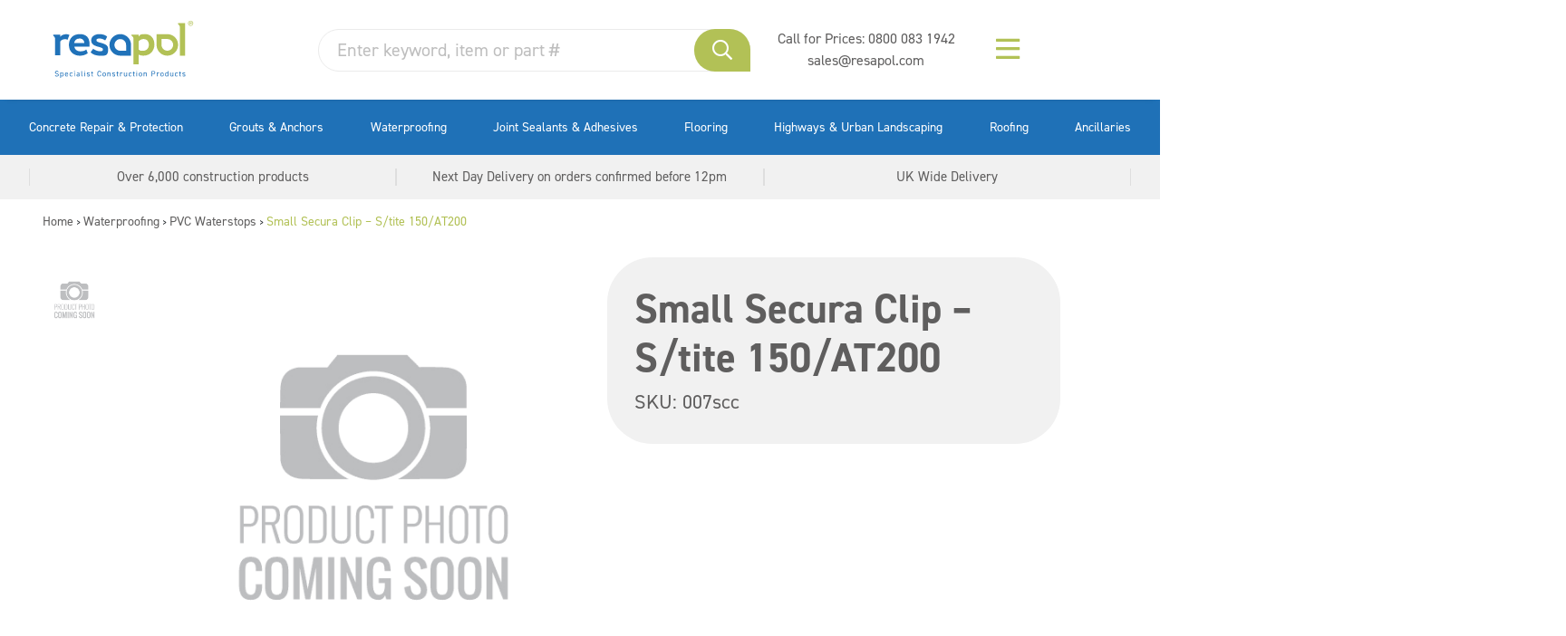

--- FILE ---
content_type: text/html; charset=UTF-8
request_url: https://www.resapol.com/product/small-secura-clip-stite-150at200/
body_size: 47361
content:

<!doctype html>
<html lang="en-GB" class="no-js">

<head>

	<!-- End Google Tag Manager -->
	
	<meta charset="UTF-8">

	<link href="//www.google-analytics.com" rel="dns-prefetch">
	

			<link rel="shortcut icon" href="https://www.resapol.com/wp-content/themes/resapol-new-wp/assets/img/favicons/favicon.ico">

	<meta http-equiv="X-UA-Compatible" content="IE=edge">
	<meta name="viewport" content="width=device-width, initial-scale=1.0">

		<meta name="format-detection" content="telephone=no">

	<link rel="shortcut icon" href="https://www.resapol.com/wp-content/themes/resapol-new-wp/favicon.ico">
	<link rel="apple-touch-icon" sizes="180x180"
		href="https://www.resapol.com/wp-content/themes/resapol-new-wp/favicons/apple-touch-icon.png">
	<link rel="icon" type="image/png" sizes="32x32"
		href="https://www.resapol.com/wp-content/themes/resapol-new-wp/favicons/favicon-32x32.png">
	<link rel="icon" type="image/png" sizes="16x16"
		href="https://www.resapol.com/wp-content/themes/resapol-new-wp/favicons/favicon-16x16.png">
	<link rel="manifest" href="https://www.resapol.com/wp-content/themes/resapol-new-wp/favicons/site.webmanifest">
	<link rel="mask-icon" href="https://www.resapol.com/wp-content/themes/resapol-new-wp/favicons/safari-pinned-tab.svg"
		color="#5bbad5">
	<link rel="shortcut icon" href="https://www.resapol.com/wp-content/themes/resapol-new-wp/favicons/favicon.ico">


	<meta name='robots' content='index, follow, max-image-preview:large, max-snippet:-1, max-video-preview:-1' />
<script id="cookieyes" type="text/javascript" src="https://cdn-cookieyes.com/client_data/47f53e1d3496de5786525991/script.js"></script>
	<!-- This site is optimized with the Yoast SEO plugin v23.0 - https://yoast.com/wordpress/plugins/seo/ -->
	<title>Small Secura Clip - S/tite 150/AT200 - Resapol</title><link rel="preload" data-rocket-preload as="font" href="https://use.typekit.net/af/c2b6e5/00000000000000007735afee/30/l?primer=7cdcb44be4a7db8877ffa5c0007b8dd865b3bbc383831fe2ea177f62257a9191&#038;fvd=n4&#038;v=3" crossorigin><link rel="preload" data-rocket-preload as="font" href="https://use.typekit.net/af/1fe1ce/00000000000000007735aff6/30/l?primer=7cdcb44be4a7db8877ffa5c0007b8dd865b3bbc383831fe2ea177f62257a9191&#038;fvd=n7&#038;v=3" crossorigin><link rel="preload" data-rocket-preload as="font" href="https://www.resapol.com/wp-content/plugins/woocommerce/assets/fonts/WooCommerce.woff2" crossorigin><link rel="preload" data-rocket-preload as="font" href="https://www.resapol.com/wp-content/themes/resapol-new-wp/assets/scss/vendor/fontawesome/webfonts/fa-brands-400.woff2" crossorigin><link rel="preload" data-rocket-preload as="font" href="https://www.resapol.com/wp-content/themes/resapol-new-wp/assets/fontawesome-pro/webfonts/fa-brands-400.woff2" crossorigin><link rel="preload" data-rocket-preload as="font" href="https://www.resapol.com/wp-content/themes/resapol-new-wp/assets/fontawesome-pro/webfonts/fa-regular-400.woff2" crossorigin><style id="wpr-usedcss">@font-face{font-family:din-2014;src:url("https://use.typekit.net/af/c2b6e5/00000000000000007735afee/30/l?primer=7cdcb44be4a7db8877ffa5c0007b8dd865b3bbc383831fe2ea177f62257a9191&fvd=n4&v=3") format("woff2"),url("https://use.typekit.net/af/c2b6e5/00000000000000007735afee/30/d?primer=7cdcb44be4a7db8877ffa5c0007b8dd865b3bbc383831fe2ea177f62257a9191&fvd=n4&v=3") format("woff"),url("https://use.typekit.net/af/c2b6e5/00000000000000007735afee/30/a?primer=7cdcb44be4a7db8877ffa5c0007b8dd865b3bbc383831fe2ea177f62257a9191&fvd=n4&v=3") format("opentype");font-display:swap;font-style:normal;font-weight:400;font-stretch:normal}@font-face{font-family:din-2014;src:url("https://use.typekit.net/af/1fe1ce/00000000000000007735aff6/30/l?primer=7cdcb44be4a7db8877ffa5c0007b8dd865b3bbc383831fe2ea177f62257a9191&fvd=n7&v=3") format("woff2"),url("https://use.typekit.net/af/1fe1ce/00000000000000007735aff6/30/d?primer=7cdcb44be4a7db8877ffa5c0007b8dd865b3bbc383831fe2ea177f62257a9191&fvd=n7&v=3") format("woff"),url("https://use.typekit.net/af/1fe1ce/00000000000000007735aff6/30/a?primer=7cdcb44be4a7db8877ffa5c0007b8dd865b3bbc383831fe2ea177f62257a9191&fvd=n7&v=3") format("opentype");font-display:swap;font-style:normal;font-weight:700;font-stretch:normal}img:is([sizes=auto i],[sizes^="auto," i]){contain-intrinsic-size:3000px 1500px}input:-webkit-autofill{-webkit-box-shadow:0 0 0 30px #fff inset}:root{--ss-primary-color:#5897fb;--ss-bg-color:#ffffff;--ss-font-color:#4d4d4d;--ss-font-placeholder-color:#8d8d8d;--ss-disabled-color:#dcdee2;--ss-border-color:#dcdee2;--ss-highlight-color:#fffb8c;--ss-success-color:#00b755;--ss-error-color:#dc3545;--ss-focus-color:#5897fb;--ss-main-height:30px;--ss-content-height:300px;--ss-spacing-l:7px;--ss-spacing-m:5px;--ss-spacing-s:3px;--ss-animation-timing:0.2s;--ss-border-radius:4px}:root{--iti-hover-color:rgba(0, 0, 0, .05);--iti-text-gray:#999;--iti-border-gray:#ccc;--iti-spacer-horizontal:8px;--iti-flag-height:15px;--iti-flag-width:20px;--iti-border-width:1px;--iti-arrow-height:4px;--iti-arrow-width:6px;--iti-triangle-border:calc(var(--iti-arrow-width) / 2);--iti-arrow-padding:6px;--iti-arrow-color:#555;--iti-input-padding:6px;--iti-right-hand-selected-country-padding:calc(var(--iti-spacer-horizontal) + var(--iti-spacer-horizontal) + var(--iti-flag-width));--iti-selected-country-arrow-padding:calc(var(--iti-arrow-padding) + var(--iti-arrow-padding) + var(--iti-flag-width) + var(--iti-spacer-horizontal) + var(--iti-arrow-width) + var(--iti-input-padding));--iti-mobile-popup-margin:30px}:where(.wp-block-button__link){border-radius:9999px;box-shadow:none;padding:calc(.667em + 2px) calc(1.333em + 2px);text-decoration:none}:root :where(.wp-block-button .wp-block-button__link.is-style-outline),:root :where(.wp-block-button.is-style-outline>.wp-block-button__link){border:2px solid;padding:.667em 1.333em}:root :where(.wp-block-button .wp-block-button__link.is-style-outline:not(.has-text-color)),:root :where(.wp-block-button.is-style-outline>.wp-block-button__link:not(.has-text-color)){color:currentColor}:root :where(.wp-block-button .wp-block-button__link.is-style-outline:not(.has-background)),:root :where(.wp-block-button.is-style-outline>.wp-block-button__link:not(.has-background)){background-color:initial;background-image:none}:where(.wp-block-calendar table:not(.has-background) th){background:#ddd}:where(.wp-block-columns){margin-bottom:1.75em}:where(.wp-block-columns.has-background){padding:1.25em 2.375em}:where(.wp-block-post-comments input[type=submit]){border:none}:where(.wp-block-cover-image:not(.has-text-color)),:where(.wp-block-cover:not(.has-text-color)){color:#fff}:where(.wp-block-cover-image.is-light:not(.has-text-color)),:where(.wp-block-cover.is-light:not(.has-text-color)){color:#000}:root :where(.wp-block-cover h1:not(.has-text-color)),:root :where(.wp-block-cover h2:not(.has-text-color)),:root :where(.wp-block-cover h3:not(.has-text-color)),:root :where(.wp-block-cover h4:not(.has-text-color)),:root :where(.wp-block-cover h5:not(.has-text-color)),:root :where(.wp-block-cover h6:not(.has-text-color)),:root :where(.wp-block-cover p:not(.has-text-color)){color:inherit}:where(.wp-block-file){margin-bottom:1.5em}:where(.wp-block-file__button){border-radius:2em;display:inline-block;padding:.5em 1em}:where(.wp-block-file__button):where(a):active,:where(.wp-block-file__button):where(a):focus,:where(.wp-block-file__button):where(a):hover,:where(.wp-block-file__button):where(a):visited{box-shadow:none;color:#fff;opacity:.85;text-decoration:none}:where(.wp-block-form-input__input){font-size:1em;margin-bottom:.5em;padding:0 .5em}:where(.wp-block-form-input__input)[type=date],:where(.wp-block-form-input__input)[type=datetime-local],:where(.wp-block-form-input__input)[type=datetime],:where(.wp-block-form-input__input)[type=email],:where(.wp-block-form-input__input)[type=month],:where(.wp-block-form-input__input)[type=number],:where(.wp-block-form-input__input)[type=password],:where(.wp-block-form-input__input)[type=search],:where(.wp-block-form-input__input)[type=tel],:where(.wp-block-form-input__input)[type=text],:where(.wp-block-form-input__input)[type=time],:where(.wp-block-form-input__input)[type=url],:where(.wp-block-form-input__input)[type=week]{border-style:solid;border-width:1px;line-height:2;min-height:2em}:where(.wp-block-group.wp-block-group-is-layout-constrained){position:relative}:root :where(.wp-block-image.is-style-rounded img,.wp-block-image .is-style-rounded img){border-radius:9999px}:where(.wp-block-latest-comments:not([style*=line-height] .wp-block-latest-comments__comment)){line-height:1.1}:where(.wp-block-latest-comments:not([style*=line-height] .wp-block-latest-comments__comment-excerpt p)){line-height:1.8}:root :where(.wp-block-latest-posts.is-grid){padding:0}:root :where(.wp-block-latest-posts.wp-block-latest-posts__list){padding-left:0}ul{box-sizing:border-box}:root :where(.wp-block-list.has-background){padding:1.25em 2.375em}:where(.wp-block-navigation.has-background .wp-block-navigation-item a:not(.wp-element-button)),:where(.wp-block-navigation.has-background .wp-block-navigation-submenu a:not(.wp-element-button)){padding:.5em 1em}:where(.wp-block-navigation .wp-block-navigation__submenu-container .wp-block-navigation-item a:not(.wp-element-button)),:where(.wp-block-navigation .wp-block-navigation__submenu-container .wp-block-navigation-submenu a:not(.wp-element-button)),:where(.wp-block-navigation .wp-block-navigation__submenu-container .wp-block-navigation-submenu button.wp-block-navigation-item__content),:where(.wp-block-navigation .wp-block-navigation__submenu-container .wp-block-pages-list__item button.wp-block-navigation-item__content){padding:.5em 1em}:root :where(p.has-background){padding:1.25em 2.375em}:where(p.has-text-color:not(.has-link-color)) a{color:inherit}:where(.wp-block-post-comments-form input:not([type=submit])),:where(.wp-block-post-comments-form textarea){border:1px solid #949494;font-family:inherit;font-size:1em}:where(.wp-block-post-comments-form input:where(:not([type=submit]):not([type=checkbox]))),:where(.wp-block-post-comments-form textarea){padding:calc(.667em + 2px)}:where(.wp-block-post-excerpt){box-sizing:border-box;margin-bottom:var(--wp--style--block-gap);margin-top:var(--wp--style--block-gap)}:where(.wp-block-preformatted.has-background){padding:1.25em 2.375em}:where(.wp-block-search__button){border:1px solid #ccc;padding:6px 10px}:where(.wp-block-search__input){appearance:none;border:1px solid #949494;flex-grow:1;font-family:inherit;font-size:inherit;font-style:inherit;font-weight:inherit;letter-spacing:inherit;line-height:inherit;margin-left:0;margin-right:0;min-width:3rem;padding:8px;text-decoration:unset!important;text-transform:inherit}:where(.wp-block-search__button-inside .wp-block-search__inside-wrapper){background-color:#fff;border:1px solid #949494;box-sizing:border-box;padding:4px}:where(.wp-block-search__button-inside .wp-block-search__inside-wrapper) .wp-block-search__input{border:none;border-radius:0;padding:0 4px}:where(.wp-block-search__button-inside .wp-block-search__inside-wrapper) .wp-block-search__input:focus{outline:0}:where(.wp-block-search__button-inside .wp-block-search__inside-wrapper) :where(.wp-block-search__button){padding:4px 8px}:root :where(.wp-block-separator.is-style-dots){height:auto;line-height:1;text-align:center}:root :where(.wp-block-separator.is-style-dots):before{color:currentColor;content:"···";font-family:serif;font-size:1.5em;letter-spacing:2em;padding-left:2em}:root :where(.wp-block-site-logo.is-style-rounded){border-radius:9999px}:where(.wp-block-social-links:not(.is-style-logos-only)) .wp-social-link{background-color:#f0f0f0;color:#444}:where(.wp-block-social-links:not(.is-style-logos-only)) .wp-social-link-amazon{background-color:#f90;color:#fff}:where(.wp-block-social-links:not(.is-style-logos-only)) .wp-social-link-bandcamp{background-color:#1ea0c3;color:#fff}:where(.wp-block-social-links:not(.is-style-logos-only)) .wp-social-link-behance{background-color:#0757fe;color:#fff}:where(.wp-block-social-links:not(.is-style-logos-only)) .wp-social-link-bluesky{background-color:#0a7aff;color:#fff}:where(.wp-block-social-links:not(.is-style-logos-only)) .wp-social-link-codepen{background-color:#1e1f26;color:#fff}:where(.wp-block-social-links:not(.is-style-logos-only)) .wp-social-link-deviantart{background-color:#02e49b;color:#fff}:where(.wp-block-social-links:not(.is-style-logos-only)) .wp-social-link-discord{background-color:#5865f2;color:#fff}:where(.wp-block-social-links:not(.is-style-logos-only)) .wp-social-link-dribbble{background-color:#e94c89;color:#fff}:where(.wp-block-social-links:not(.is-style-logos-only)) .wp-social-link-dropbox{background-color:#4280ff;color:#fff}:where(.wp-block-social-links:not(.is-style-logos-only)) .wp-social-link-etsy{background-color:#f45800;color:#fff}:where(.wp-block-social-links:not(.is-style-logos-only)) .wp-social-link-facebook{background-color:#0866ff;color:#fff}:where(.wp-block-social-links:not(.is-style-logos-only)) .wp-social-link-fivehundredpx{background-color:#000;color:#fff}:where(.wp-block-social-links:not(.is-style-logos-only)) .wp-social-link-flickr{background-color:#0461dd;color:#fff}:where(.wp-block-social-links:not(.is-style-logos-only)) .wp-social-link-foursquare{background-color:#e65678;color:#fff}:where(.wp-block-social-links:not(.is-style-logos-only)) .wp-social-link-github{background-color:#24292d;color:#fff}:where(.wp-block-social-links:not(.is-style-logos-only)) .wp-social-link-goodreads{background-color:#eceadd;color:#382110}:where(.wp-block-social-links:not(.is-style-logos-only)) .wp-social-link-google{background-color:#ea4434;color:#fff}:where(.wp-block-social-links:not(.is-style-logos-only)) .wp-social-link-gravatar{background-color:#1d4fc4;color:#fff}:where(.wp-block-social-links:not(.is-style-logos-only)) .wp-social-link-instagram{background-color:#f00075;color:#fff}:where(.wp-block-social-links:not(.is-style-logos-only)) .wp-social-link-lastfm{background-color:#e21b24;color:#fff}:where(.wp-block-social-links:not(.is-style-logos-only)) .wp-social-link-linkedin{background-color:#0d66c2;color:#fff}:where(.wp-block-social-links:not(.is-style-logos-only)) .wp-social-link-mastodon{background-color:#3288d4;color:#fff}:where(.wp-block-social-links:not(.is-style-logos-only)) .wp-social-link-medium{background-color:#000;color:#fff}:where(.wp-block-social-links:not(.is-style-logos-only)) .wp-social-link-meetup{background-color:#f6405f;color:#fff}:where(.wp-block-social-links:not(.is-style-logos-only)) .wp-social-link-patreon{background-color:#000;color:#fff}:where(.wp-block-social-links:not(.is-style-logos-only)) .wp-social-link-pinterest{background-color:#e60122;color:#fff}:where(.wp-block-social-links:not(.is-style-logos-only)) .wp-social-link-pocket{background-color:#ef4155;color:#fff}:where(.wp-block-social-links:not(.is-style-logos-only)) .wp-social-link-reddit{background-color:#ff4500;color:#fff}:where(.wp-block-social-links:not(.is-style-logos-only)) .wp-social-link-skype{background-color:#0478d7;color:#fff}:where(.wp-block-social-links:not(.is-style-logos-only)) .wp-social-link-snapchat{background-color:#fefc00;color:#fff;stroke:#000}:where(.wp-block-social-links:not(.is-style-logos-only)) .wp-social-link-soundcloud{background-color:#ff5600;color:#fff}:where(.wp-block-social-links:not(.is-style-logos-only)) .wp-social-link-spotify{background-color:#1bd760;color:#fff}:where(.wp-block-social-links:not(.is-style-logos-only)) .wp-social-link-telegram{background-color:#2aabee;color:#fff}:where(.wp-block-social-links:not(.is-style-logos-only)) .wp-social-link-threads{background-color:#000;color:#fff}:where(.wp-block-social-links:not(.is-style-logos-only)) .wp-social-link-tiktok{background-color:#000;color:#fff}:where(.wp-block-social-links:not(.is-style-logos-only)) .wp-social-link-tumblr{background-color:#011835;color:#fff}:where(.wp-block-social-links:not(.is-style-logos-only)) .wp-social-link-twitch{background-color:#6440a4;color:#fff}:where(.wp-block-social-links:not(.is-style-logos-only)) .wp-social-link-twitter{background-color:#1da1f2;color:#fff}:where(.wp-block-social-links:not(.is-style-logos-only)) .wp-social-link-vimeo{background-color:#1eb7ea;color:#fff}:where(.wp-block-social-links:not(.is-style-logos-only)) .wp-social-link-vk{background-color:#4680c2;color:#fff}:where(.wp-block-social-links:not(.is-style-logos-only)) .wp-social-link-wordpress{background-color:#3499cd;color:#fff}:where(.wp-block-social-links:not(.is-style-logos-only)) .wp-social-link-whatsapp{background-color:#25d366;color:#fff}:where(.wp-block-social-links:not(.is-style-logos-only)) .wp-social-link-x{background-color:#000;color:#fff}:where(.wp-block-social-links:not(.is-style-logos-only)) .wp-social-link-yelp{background-color:#d32422;color:#fff}:where(.wp-block-social-links:not(.is-style-logos-only)) .wp-social-link-youtube{background-color:red;color:#fff}:where(.wp-block-social-links.is-style-logos-only) .wp-social-link{background:0 0}:where(.wp-block-social-links.is-style-logos-only) .wp-social-link svg{height:1.25em;width:1.25em}:where(.wp-block-social-links.is-style-logos-only) .wp-social-link-amazon{color:#f90}:where(.wp-block-social-links.is-style-logos-only) .wp-social-link-bandcamp{color:#1ea0c3}:where(.wp-block-social-links.is-style-logos-only) .wp-social-link-behance{color:#0757fe}:where(.wp-block-social-links.is-style-logos-only) .wp-social-link-bluesky{color:#0a7aff}:where(.wp-block-social-links.is-style-logos-only) .wp-social-link-codepen{color:#1e1f26}:where(.wp-block-social-links.is-style-logos-only) .wp-social-link-deviantart{color:#02e49b}:where(.wp-block-social-links.is-style-logos-only) .wp-social-link-discord{color:#5865f2}:where(.wp-block-social-links.is-style-logos-only) .wp-social-link-dribbble{color:#e94c89}:where(.wp-block-social-links.is-style-logos-only) .wp-social-link-dropbox{color:#4280ff}:where(.wp-block-social-links.is-style-logos-only) .wp-social-link-etsy{color:#f45800}:where(.wp-block-social-links.is-style-logos-only) .wp-social-link-facebook{color:#0866ff}:where(.wp-block-social-links.is-style-logos-only) .wp-social-link-fivehundredpx{color:#000}:where(.wp-block-social-links.is-style-logos-only) .wp-social-link-flickr{color:#0461dd}:where(.wp-block-social-links.is-style-logos-only) .wp-social-link-foursquare{color:#e65678}:where(.wp-block-social-links.is-style-logos-only) .wp-social-link-github{color:#24292d}:where(.wp-block-social-links.is-style-logos-only) .wp-social-link-goodreads{color:#382110}:where(.wp-block-social-links.is-style-logos-only) .wp-social-link-google{color:#ea4434}:where(.wp-block-social-links.is-style-logos-only) .wp-social-link-gravatar{color:#1d4fc4}:where(.wp-block-social-links.is-style-logos-only) .wp-social-link-instagram{color:#f00075}:where(.wp-block-social-links.is-style-logos-only) .wp-social-link-lastfm{color:#e21b24}:where(.wp-block-social-links.is-style-logos-only) .wp-social-link-linkedin{color:#0d66c2}:where(.wp-block-social-links.is-style-logos-only) .wp-social-link-mastodon{color:#3288d4}:where(.wp-block-social-links.is-style-logos-only) .wp-social-link-medium{color:#000}:where(.wp-block-social-links.is-style-logos-only) .wp-social-link-meetup{color:#f6405f}:where(.wp-block-social-links.is-style-logos-only) .wp-social-link-patreon{color:#000}:where(.wp-block-social-links.is-style-logos-only) .wp-social-link-pinterest{color:#e60122}:where(.wp-block-social-links.is-style-logos-only) .wp-social-link-pocket{color:#ef4155}:where(.wp-block-social-links.is-style-logos-only) .wp-social-link-reddit{color:#ff4500}:where(.wp-block-social-links.is-style-logos-only) .wp-social-link-skype{color:#0478d7}:where(.wp-block-social-links.is-style-logos-only) .wp-social-link-snapchat{color:#fff;stroke:#000}:where(.wp-block-social-links.is-style-logos-only) .wp-social-link-soundcloud{color:#ff5600}:where(.wp-block-social-links.is-style-logos-only) .wp-social-link-spotify{color:#1bd760}:where(.wp-block-social-links.is-style-logos-only) .wp-social-link-telegram{color:#2aabee}:where(.wp-block-social-links.is-style-logos-only) .wp-social-link-threads{color:#000}:where(.wp-block-social-links.is-style-logos-only) .wp-social-link-tiktok{color:#000}:where(.wp-block-social-links.is-style-logos-only) .wp-social-link-tumblr{color:#011835}:where(.wp-block-social-links.is-style-logos-only) .wp-social-link-twitch{color:#6440a4}:where(.wp-block-social-links.is-style-logos-only) .wp-social-link-twitter{color:#1da1f2}:where(.wp-block-social-links.is-style-logos-only) .wp-social-link-vimeo{color:#1eb7ea}:where(.wp-block-social-links.is-style-logos-only) .wp-social-link-vk{color:#4680c2}:where(.wp-block-social-links.is-style-logos-only) .wp-social-link-whatsapp{color:#25d366}:where(.wp-block-social-links.is-style-logos-only) .wp-social-link-wordpress{color:#3499cd}:where(.wp-block-social-links.is-style-logos-only) .wp-social-link-x{color:#000}:where(.wp-block-social-links.is-style-logos-only) .wp-social-link-yelp{color:#d32422}:where(.wp-block-social-links.is-style-logos-only) .wp-social-link-youtube{color:red}:root :where(.wp-block-social-links .wp-social-link a){padding:.25em}:root :where(.wp-block-social-links.is-style-logos-only .wp-social-link a){padding:0}:root :where(.wp-block-social-links.is-style-pill-shape .wp-social-link a){padding-left:.6666666667em;padding-right:.6666666667em}:root :where(.wp-block-tag-cloud.is-style-outline){display:flex;flex-wrap:wrap;gap:1ch}:root :where(.wp-block-tag-cloud.is-style-outline a){border:1px solid;font-size:unset!important;margin-right:0;padding:1ch 2ch;text-decoration:none!important}:root :where(.wp-block-table-of-contents){box-sizing:border-box}:where(.wp-block-term-description){box-sizing:border-box;margin-bottom:var(--wp--style--block-gap);margin-top:var(--wp--style--block-gap)}:where(pre.wp-block-verse){font-family:inherit}.entry-content{counter-reset:footnotes}:root{--wp-block-synced-color:#7a00df;--wp-block-synced-color--rgb:122,0,223;--wp-bound-block-color:var(--wp-block-synced-color);--wp-editor-canvas-background:#ddd;--wp-admin-theme-color:#007cba;--wp-admin-theme-color--rgb:0,124,186;--wp-admin-theme-color-darker-10:#006ba1;--wp-admin-theme-color-darker-10--rgb:0,107,160.5;--wp-admin-theme-color-darker-20:#005a87;--wp-admin-theme-color-darker-20--rgb:0,90,135;--wp-admin-border-width-focus:2px}@media (min-resolution:192dpi){:root{--wp-admin-border-width-focus:1.5px}}:root{--wp--preset--font-size--normal:16px;--wp--preset--font-size--huge:42px}.screen-reader-text{border:0;clip-path:inset(50%);height:1px;margin:-1px;overflow:hidden;padding:0;position:absolute;width:1px;word-wrap:normal!important}.screen-reader-text:focus{background-color:#ddd;clip-path:none;color:#444;display:block;font-size:1em;height:auto;left:5px;line-height:normal;padding:15px 23px 14px;text-decoration:none;top:5px;width:auto;z-index:100000}html :where(.has-border-color){border-style:solid}html :where([style*=border-top-color]){border-top-style:solid}html :where([style*=border-right-color]){border-right-style:solid}html :where([style*=border-bottom-color]){border-bottom-style:solid}html :where([style*=border-left-color]){border-left-style:solid}html :where([style*=border-width]){border-style:solid}html :where([style*=border-top-width]){border-top-style:solid}html :where([style*=border-right-width]){border-right-style:solid}html :where([style*=border-bottom-width]){border-bottom-style:solid}html :where([style*=border-left-width]){border-left-style:solid}html :where(img[class*=wp-image-]){height:auto;max-width:100%}:where(figure){margin:0 0 1em}html :where(.is-position-sticky){--wp-admin--admin-bar--position-offset:var(--wp-admin--admin-bar--height,0px)}@media screen and (max-width:600px){html :where(.is-position-sticky){--wp-admin--admin-bar--position-offset:0px}}.screen-reader-text{clip:rect(1px,1px,1px,1px);word-wrap:normal!important;border:0;clip-path:inset(50%);height:1px;margin:-1px;overflow:hidden;overflow-wrap:normal!important;padding:0;position:absolute!important;width:1px}.screen-reader-text:focus{clip:auto!important;background-color:#fff;border-radius:3px;box-shadow:0 0 2px 2px rgba(0,0,0,.6);clip-path:none;color:#2b2d2f;display:block;font-size:.875rem;font-weight:700;height:auto;left:5px;line-height:normal;padding:15px 23px 14px;text-decoration:none;top:5px;width:auto;z-index:100000}.wc-block-components-notice-banner{align-content:flex-start;align-items:stretch;background-color:#fff;border:1px solid #2f2f2f;border-radius:4px;box-sizing:border-box;color:#2f2f2f;display:flex;font-size:.875em;font-weight:400;gap:12px;line-height:1.5;margin:16px 0;padding:16px!important}.wc-block-components-notice-banner>svg{fill:#fff;background-color:#2f2f2f;border-radius:50%;flex-grow:0;flex-shrink:0;height:100%;padding:2px}.wc-block-components-notice-banner:focus{outline-width:0}.wc-block-components-notice-banner:focus-visible{outline-style:solid;outline-width:2px}:root{--wp--preset--aspect-ratio--square:1;--wp--preset--aspect-ratio--4-3:4/3;--wp--preset--aspect-ratio--3-4:3/4;--wp--preset--aspect-ratio--3-2:3/2;--wp--preset--aspect-ratio--2-3:2/3;--wp--preset--aspect-ratio--16-9:16/9;--wp--preset--aspect-ratio--9-16:9/16;--wp--preset--color--black:#000000;--wp--preset--color--cyan-bluish-gray:#abb8c3;--wp--preset--color--white:#ffffff;--wp--preset--color--pale-pink:#f78da7;--wp--preset--color--vivid-red:#cf2e2e;--wp--preset--color--luminous-vivid-orange:#ff6900;--wp--preset--color--luminous-vivid-amber:#fcb900;--wp--preset--color--light-green-cyan:#7bdcb5;--wp--preset--color--vivid-green-cyan:#00d084;--wp--preset--color--pale-cyan-blue:#8ed1fc;--wp--preset--color--vivid-cyan-blue:#0693e3;--wp--preset--color--vivid-purple:#9b51e0;--wp--preset--gradient--vivid-cyan-blue-to-vivid-purple:linear-gradient(135deg,rgb(6, 147, 227) 0%,rgb(155, 81, 224) 100%);--wp--preset--gradient--light-green-cyan-to-vivid-green-cyan:linear-gradient(135deg,rgb(122, 220, 180) 0%,rgb(0, 208, 130) 100%);--wp--preset--gradient--luminous-vivid-amber-to-luminous-vivid-orange:linear-gradient(135deg,rgb(252, 185, 0) 0%,rgb(255, 105, 0) 100%);--wp--preset--gradient--luminous-vivid-orange-to-vivid-red:linear-gradient(135deg,rgb(255, 105, 0) 0%,rgb(207, 46, 46) 100%);--wp--preset--gradient--very-light-gray-to-cyan-bluish-gray:linear-gradient(135deg,rgb(238, 238, 238) 0%,rgb(169, 184, 195) 100%);--wp--preset--gradient--cool-to-warm-spectrum:linear-gradient(135deg,rgb(74, 234, 220) 0%,rgb(151, 120, 209) 20%,rgb(207, 42, 186) 40%,rgb(238, 44, 130) 60%,rgb(251, 105, 98) 80%,rgb(254, 248, 76) 100%);--wp--preset--gradient--blush-light-purple:linear-gradient(135deg,rgb(255, 206, 236) 0%,rgb(152, 150, 240) 100%);--wp--preset--gradient--blush-bordeaux:linear-gradient(135deg,rgb(254, 205, 165) 0%,rgb(254, 45, 45) 50%,rgb(107, 0, 62) 100%);--wp--preset--gradient--luminous-dusk:linear-gradient(135deg,rgb(255, 203, 112) 0%,rgb(199, 81, 192) 50%,rgb(65, 88, 208) 100%);--wp--preset--gradient--pale-ocean:linear-gradient(135deg,rgb(255, 245, 203) 0%,rgb(182, 227, 212) 50%,rgb(51, 167, 181) 100%);--wp--preset--gradient--electric-grass:linear-gradient(135deg,rgb(202, 248, 128) 0%,rgb(113, 206, 126) 100%);--wp--preset--gradient--midnight:linear-gradient(135deg,rgb(2, 3, 129) 0%,rgb(40, 116, 252) 100%);--wp--preset--font-size--small:13px;--wp--preset--font-size--medium:20px;--wp--preset--font-size--large:36px;--wp--preset--font-size--x-large:42px;--wp--preset--spacing--20:0.44rem;--wp--preset--spacing--30:0.67rem;--wp--preset--spacing--40:1rem;--wp--preset--spacing--50:1.5rem;--wp--preset--spacing--60:2.25rem;--wp--preset--spacing--70:3.38rem;--wp--preset--spacing--80:5.06rem;--wp--preset--shadow--natural:6px 6px 9px rgba(0, 0, 0, .2);--wp--preset--shadow--deep:12px 12px 50px rgba(0, 0, 0, .4);--wp--preset--shadow--sharp:6px 6px 0px rgba(0, 0, 0, .2);--wp--preset--shadow--outlined:6px 6px 0px -3px rgb(255, 255, 255),6px 6px rgb(0, 0, 0);--wp--preset--shadow--crisp:6px 6px 0px rgb(0, 0, 0)}:where(.is-layout-flex){gap:.5em}:where(.is-layout-grid){gap:.5em}:where(.wp-block-columns.is-layout-flex){gap:2em}:where(.wp-block-columns.is-layout-grid){gap:2em}:where(.wp-block-post-template.is-layout-flex){gap:1.25em}:where(.wp-block-post-template.is-layout-grid){gap:1.25em}.woocommerce .woocommerce-error .button,.woocommerce .woocommerce-info .button,.woocommerce .woocommerce-message .button,.woocommerce-page .woocommerce-error .button,.woocommerce-page .woocommerce-info .button,.woocommerce-page .woocommerce-message .button{float:right}.woocommerce img,.woocommerce-page img{height:auto;max-width:100%}.woocommerce #content div.product div.images,.woocommerce div.product div.images,.woocommerce-page #content div.product div.images,.woocommerce-page div.product div.images{float:left;width:48%}.woocommerce #content div.product div.thumbnails::after,.woocommerce #content div.product div.thumbnails::before,.woocommerce div.product div.thumbnails::after,.woocommerce div.product div.thumbnails::before,.woocommerce-page #content div.product div.thumbnails::after,.woocommerce-page #content div.product div.thumbnails::before,.woocommerce-page div.product div.thumbnails::after,.woocommerce-page div.product div.thumbnails::before{content:" ";display:table}.woocommerce #content div.product div.thumbnails::after,.woocommerce div.product div.thumbnails::after,.woocommerce-page #content div.product div.thumbnails::after,.woocommerce-page div.product div.thumbnails::after{clear:both}.woocommerce #content div.product div.thumbnails a,.woocommerce div.product div.thumbnails a,.woocommerce-page #content div.product div.thumbnails a,.woocommerce-page div.product div.thumbnails a{float:left;width:30.75%;margin-right:3.8%;margin-bottom:1em}.woocommerce #content div.product div.thumbnails a.last,.woocommerce div.product div.thumbnails a.last,.woocommerce-page #content div.product div.thumbnails a.last,.woocommerce-page div.product div.thumbnails a.last{margin-right:0}.woocommerce #content div.product div.thumbnails a.first,.woocommerce div.product div.thumbnails a.first,.woocommerce-page #content div.product div.thumbnails a.first,.woocommerce-page div.product div.thumbnails a.first{clear:both}.woocommerce div.product div.thumbnails.columns-1 a{width:100%;margin-right:0;float:none}.woocommerce div.product div.thumbnails.columns-2 a{width:48%}.woocommerce div.product div.thumbnails.columns-4 a{width:22.05%}.woocommerce div.product div.thumbnails.columns-5 a{width:16.9%}.woocommerce #content div.product div.summary,.woocommerce div.product div.summary,.woocommerce-page #content div.product div.summary,.woocommerce-page div.product div.summary{float:right;width:48%;clear:none}.woocommerce #content div.product .woocommerce-tabs,.woocommerce div.product .woocommerce-tabs,.woocommerce-page #content div.product .woocommerce-tabs,.woocommerce-page div.product .woocommerce-tabs{clear:both}.woocommerce div.product .woocommerce-tabs ul.tabs::after,.woocommerce div.product .woocommerce-tabs ul.tabs::before{content:" ";display:table}.woocommerce div.product .woocommerce-tabs ul.tabs::after{clear:both}.woocommerce div.product .woocommerce-tabs ul.tabs li{display:inline-block}.woocommerce div.product #reviews .comment::after,.woocommerce div.product #reviews .comment::before{content:" ";display:table}.woocommerce div.product #reviews .comment::after{clear:both}.woocommerce div.product #reviews .comment img{float:right;height:auto}.woocommerce ul.products,.woocommerce-page ul.products{clear:both}.woocommerce ul.products::after,.woocommerce ul.products::before,.woocommerce-page ul.products::after,.woocommerce-page ul.products::before{content:" ";display:table}.woocommerce ul.products::after,.woocommerce-page ul.products::after{clear:both}.woocommerce ul.products li.product,.woocommerce-page ul.products li.product{float:left;margin:0 3.8% 2.992em 0;padding:0;position:relative;width:22.05%;margin-left:0}.woocommerce ul.products li.first,.woocommerce-page ul.products li.first{clear:both}.woocommerce ul.products li.last,.woocommerce-page ul.products li.last{margin-right:0}.woocommerce .woocommerce-result-count,.woocommerce-page .woocommerce-result-count{float:left}.woocommerce .woocommerce-ordering,.woocommerce-page .woocommerce-ordering{float:right}.woocommerce #content table.cart img,.woocommerce table.cart img,.woocommerce-page #content table.cart img,.woocommerce-page table.cart img{height:auto}.woocommerce form .form-row::after,.woocommerce form .form-row::before,.woocommerce-page form .form-row::after,.woocommerce-page form .form-row::before{content:" ";display:table}.woocommerce form .form-row::after,.woocommerce-page form .form-row::after{clear:both}.woocommerce form .form-row label,.woocommerce-page form .form-row label{display:block}.woocommerce form .form-row label.checkbox,.woocommerce-page form .form-row label.checkbox{display:inline}.woocommerce form .form-row select,.woocommerce-page form .form-row select{width:100%}.woocommerce form .password-input,.woocommerce-page form .password-input{display:flex;flex-direction:column;justify-content:center;position:relative}.woocommerce form .password-input input[type=password],.woocommerce-page form .password-input input[type=password]{padding-right:2.5rem}.woocommerce form .password-input input::-ms-reveal,.woocommerce-page form .password-input input::-ms-reveal{display:none}.woocommerce form .show-password-input,.woocommerce-page form .show-password-input{background-color:transparent;border-radius:0;border:0;color:var(--wc-form-color-text,#000);cursor:pointer;font-size:inherit;line-height:inherit;margin:0;padding:0;position:absolute;right:.7em;text-decoration:none;top:50%;transform:translateY(-50%);-moz-osx-font-smoothing:inherit;-webkit-appearance:none;-webkit-font-smoothing:inherit}.woocommerce form .show-password-input::before,.woocommerce-page form .show-password-input::before{background-repeat:no-repeat;background-size:cover;background-image:url('data:image/svg+xml,<svg width="20" height="20" viewBox="0 0 20 20" fill="none" xmlns="http://www.w3.org/2000/svg"><path d="M17.3 3.3C16.9 2.9 16.2 2.9 15.7 3.3L13.3 5.7C12.2437 5.3079 11.1267 5.1048 10 5.1C6.2 5.2 2.8 7.2 1 10.5C1.2 10.9 1.5 11.3 1.8 11.7C2.6 12.8 3.6 13.7 4.7 14.4L3 16.1C2.6 16.5 2.5 17.2 3 17.7C3.4 18.1 4.1 18.2 4.6 17.7L17.3 4.9C17.7 4.4 17.7 3.7 17.3 3.3ZM6.7 12.3L5.4 13.6C4.2 12.9 3.1 11.9 2.3 10.7C3.5 9 5.1 7.8 7 7.2C5.7 8.6 5.6 10.8 6.7 12.3ZM10.1 9C9.6 8.5 9.7 7.7 10.2 7.2C10.7 6.8 11.4 6.8 11.9 7.2L10.1 9ZM18.3 9.5C17.8 8.8 17.2 8.1 16.5 7.6L15.5 8.6C16.3 9.2 17 9.9 17.6 10.8C15.9 13.4 13 15 9.9 15H9.1L8.1 16C8.8 15.9 9.4 16 10 16C13.3 16 16.4 14.4 18.3 11.7C18.6 11.3 18.8 10.9 19.1 10.5C18.8 10.2 18.6 9.8 18.3 9.5ZM14 10L10 14C12.2 14 14 12.2 14 10Z" fill="%23111111"/></svg>');content:"";display:block;height:22px;width:22px}.woocommerce form .show-password-input.display-password::before,.woocommerce-page form .show-password-input.display-password::before{background-image:url('data:image/svg+xml,<svg width="20" height="20" viewBox="0 0 20 20" fill="none" xmlns="http://www.w3.org/2000/svg"><path d="M18.3 9.49999C15 4.89999 8.50002 3.79999 3.90002 7.19999C2.70002 8.09999 1.70002 9.29999 0.900024 10.6C1.10002 11 1.40002 11.4 1.70002 11.8C5.00002 16.4 11.3 17.4 15.9 14.2C16.8 13.5 17.6 12.8 18.3 11.8C18.6 11.4 18.8 11 19.1 10.6C18.8 10.2 18.6 9.79999 18.3 9.49999ZM10.1 7.19999C10.6 6.69999 11.4 6.69999 11.9 7.19999C12.4 7.69999 12.4 8.49999 11.9 8.99999C11.4 9.49999 10.6 9.49999 10.1 8.99999C9.60003 8.49999 9.60003 7.69999 10.1 7.19999ZM10 14.9C6.90002 14.9 4.00002 13.3 2.30002 10.7C3.50002 8.99999 5.10002 7.79999 7.00002 7.19999C6.30002 7.99999 6.00002 8.89999 6.00002 9.89999C6.00002 12.1 7.70002 14 10 14C12.2 14 14.1 12.3 14.1 9.99999V9.89999C14.1 8.89999 13.7 7.89999 13 7.19999C14.9 7.79999 16.5 8.99999 17.7 10.7C16 13.3 13.1 14.9 10 14.9Z" fill="%23111111"/></svg>')}.woocommerce #payment .form-row select,.woocommerce-page #payment .form-row select{width:auto}:root{--woocommerce:#720eec;--wc-green:#7ad03a;--wc-red:#a00;--wc-orange:#ffba00;--wc-blue:#2ea2cc;--wc-primary:#720eec;--wc-primary-text:#fcfbfe;--wc-secondary:#e9e6ed;--wc-secondary-text:#515151;--wc-highlight:#958e09;--wc-highligh-text:white;--wc-content-bg:#fff;--wc-subtext:#767676;--wc-form-border-color:rgba(32, 7, 7, .8);--wc-form-border-radius:4px;--wc-form-border-width:1px}@keyframes spin{100%{transform:rotate(360deg)}}@font-face{font-display:swap;font-family:WooCommerce;src:url(https://www.resapol.com/wp-content/plugins/woocommerce/assets/fonts/WooCommerce.woff2) format("woff2"),url(https://www.resapol.com/wp-content/plugins/woocommerce/assets/fonts/WooCommerce.woff) format("woff"),url(https://www.resapol.com/wp-content/plugins/woocommerce/assets/fonts/WooCommerce.ttf) format("truetype");font-weight:400;font-style:normal}.woocommerce form .form-row{padding:3px;margin:0 0 6px}.woocommerce form .form-row [placeholder]:focus::-webkit-input-placeholder{-webkit-transition:opacity .5s .5s;transition:opacity .5s .5s ease;opacity:0}.woocommerce form .form-row label{line-height:2}.woocommerce form .form-row label.hidden{visibility:hidden}.woocommerce form .form-row label.inline{display:inline}.woocommerce form .form-row .woocommerce-input-wrapper .description{background:#1e85be;color:#fff;border-radius:3px;padding:1em;margin:.5em 0 0;clear:both;display:none;position:relative}.woocommerce form .form-row .woocommerce-input-wrapper .description a{color:#fff;text-decoration:underline;border:0;box-shadow:none}.woocommerce form .form-row .woocommerce-input-wrapper .description::before{left:50%;top:0;margin-top:-4px;transform:translateX(-50%) rotate(180deg);content:"";position:absolute;border-width:4px 6px 0;border-style:solid;border-color:#1e85be transparent transparent;z-index:100;display:block}.woocommerce form .form-row select{font-family:inherit;font-weight:400;letter-spacing:normal;padding:.5em;display:block;background-color:var(--wc-form-color-background,#fff);border:var(--wc-form-border-width) solid var(--wc-form-border-color);border-radius:var(--wc-form-border-radius);color:var(--wc-form-color-text,#000);box-sizing:border-box;width:100%;margin:0;line-height:normal;height:auto}.woocommerce form .form-row select:focus{border-color:currentColor}.woocommerce form .form-row select{cursor:pointer;appearance:none;padding-right:3em;background-image:url([data-uri]);background-repeat:no-repeat;background-size:16px;background-position:calc(100% - .5em) 50%}.woocommerce form .form-row textarea{height:4em;line-height:1.5;box-shadow:none}.woocommerce form .form-row .required{color:var(--wc-red);font-weight:700;border:0!important;text-decoration:none;visibility:hidden}.woocommerce form .form-row ::-webkit-input-placeholder{line-height:normal}.woocommerce form .form-row :-moz-placeholder{line-height:normal}.woocommerce form .form-row :-ms-input-placeholder{line-height:normal}.woocommerce-store-notice{position:absolute;top:0;left:0;right:0;margin:0;width:100%;font-size:1em;padding:1em 0;text-align:center;background-color:#720eec;color:#fcfbfe;z-index:99998;box-shadow:0 1px 1em rgba(0,0,0,.2);display:none}.woocommerce-store-notice a{color:#fcfbfe;text-decoration:underline}.screen-reader-text{clip:rect(1px,1px,1px,1px);height:1px;overflow:hidden;position:absolute!important;width:1px;word-wrap:normal!important}.clear{clear:both}.woocommerce .blockUI.blockOverlay{position:relative}.woocommerce .blockUI.blockOverlay::before{height:1em;width:1em;display:block;position:absolute;top:50%;left:50%;margin-left:-.5em;margin-top:-.5em;content:"";animation:1s ease-in-out infinite spin;background:url(https://www.resapol.com/wp-content/plugins/woocommerce/assets/images/icons/loader.svg) center center;background-size:cover;line-height:1;text-align:center;font-size:2em;color:rgba(0,0,0,.75)}.woocommerce a.remove{display:block;font-size:1.5em;height:1em;width:1em;text-align:center;line-height:1;border-radius:100%;color:var(--wc-red)!important;text-decoration:none;font-weight:700;border:0}.woocommerce a.remove:hover{color:#fff!important;background:var(--wc-red)}.woocommerce .woocommerce-breadcrumb{margin:0 0 1em;padding:0}.woocommerce .woocommerce-breadcrumb::after,.woocommerce .woocommerce-breadcrumb::before{content:" ";display:table}.woocommerce .woocommerce-breadcrumb::after{clear:both}.woocommerce div.product{margin-bottom:0;position:relative}.woocommerce div.product .product_title{clear:none;margin-top:0;padding:0}.woocommerce div.product p.price ins,.woocommerce div.product span.price ins{background:inherit;font-weight:700;display:inline-block}.woocommerce div.product p.price del,.woocommerce div.product span.price del{opacity:.5;display:inline-block}.woocommerce div.product p.stock{font-size:.92em}.woocommerce div.product .woocommerce-product-rating{margin-bottom:1.618em}.woocommerce div.product div.images{margin-bottom:2em}.woocommerce div.product div.images img{display:block;width:100%;height:auto;box-shadow:none}.woocommerce div.product div.images div.thumbnails{padding-top:1em}.woocommerce div.product div.images.woocommerce-product-gallery{position:relative}.woocommerce div.product div.images .woocommerce-product-gallery__wrapper{transition:all cubic-bezier(.795,-.035,0,1) .5s;margin:0;padding:0}.woocommerce div.product div.images .woocommerce-product-gallery__wrapper .zoomImg{background-color:#fff;opacity:0}.woocommerce div.product div.images .woocommerce-product-gallery__image--placeholder{border:1px solid #f2f2f2}.woocommerce div.product div.images .woocommerce-product-gallery__image:nth-child(n+2){width:25%;display:inline-block}.woocommerce div.product div.images .woocommerce-product-gallery__image a{display:block;outline-offset:-2px}.woocommerce div.product div.images .woocommerce-product-gallery__trigger{background:#fff;border:none;box-sizing:content-box;border-radius:100%;cursor:pointer;font-size:2em;height:36px;padding:0;position:absolute;right:.5em;text-indent:-9999px;top:.5em;width:36px;z-index:99}.woocommerce div.product div.images .woocommerce-product-gallery__trigger::before{border:2px solid #000;border-radius:100%;box-sizing:content-box;content:"";display:block;height:10px;left:9px;top:9px;position:absolute;width:10px}.woocommerce div.product div.images .woocommerce-product-gallery__trigger::after{background:#000;border-radius:6px;box-sizing:content-box;content:"";display:block;height:8px;left:22px;position:absolute;top:19px;transform:rotate(-45deg);width:2px}.woocommerce div.product div.images .woocommerce-product-gallery__trigger span[aria-hidden=true]{border:0;clip-path:inset(50%);height:1px;left:50%;margin:-1px;overflow:hidden;position:absolute;top:50%;width:1px}.woocommerce div.product div.images .flex-control-thumbs{overflow:hidden;zoom:1;margin:0;padding:0}.woocommerce div.product div.images .flex-control-thumbs li{width:25%;float:left;margin:0;list-style:none}.woocommerce div.product div.images .flex-control-thumbs li img{cursor:pointer;opacity:.5;margin:0}.woocommerce div.product div.images .flex-control-thumbs li img.flex-active,.woocommerce div.product div.images .flex-control-thumbs li img:hover{opacity:1}.woocommerce div.product .woocommerce-product-gallery--columns-3 .flex-control-thumbs li:nth-child(3n+1){clear:left}.woocommerce div.product .woocommerce-product-gallery--columns-4 .flex-control-thumbs li:nth-child(4n+1){clear:left}.woocommerce div.product .woocommerce-product-gallery--columns-5 .flex-control-thumbs li:nth-child(5n+1){clear:left}.woocommerce div.product div.summary{margin-bottom:2em}.woocommerce div.product div.social{text-align:right;margin:0 0 1em}.woocommerce div.product div.social span{margin:0 0 0 2px}.woocommerce div.product div.social span span{margin:0}.woocommerce div.product div.social span .stButton .chicklets{padding-left:16px;width:0}.woocommerce div.product div.social iframe{float:left;margin-top:3px}.woocommerce div.product .woocommerce-tabs ul.tabs{list-style:none;padding:0 0 0 1em;margin:0 0 1.618em;overflow:hidden;position:relative}.woocommerce div.product .woocommerce-tabs ul.tabs li{border:1px solid #cfc8d8;background-color:#e9e6ed;color:#515151;display:inline-block;position:relative;z-index:0;border-radius:4px 4px 0 0;margin:0 -5px;padding:0 1em}.woocommerce div.product .woocommerce-tabs ul.tabs li a{display:inline-block;padding:.5em 0;font-weight:700;color:#515151;text-decoration:none}.woocommerce div.product .woocommerce-tabs ul.tabs li a:hover{text-decoration:none;color:#6b6b6b}.woocommerce div.product .woocommerce-tabs ul.tabs li.active{background:#fff;color:#515151;z-index:2;border-bottom-color:#fff}.woocommerce div.product .woocommerce-tabs ul.tabs li.active a{color:inherit;text-shadow:inherit}.woocommerce div.product .woocommerce-tabs ul.tabs li.active::before{box-shadow:2px 2px 0 #fff}.woocommerce div.product .woocommerce-tabs ul.tabs li.active::after{box-shadow:-2px 2px 0 #fff}.woocommerce div.product .woocommerce-tabs ul.tabs li::after,.woocommerce div.product .woocommerce-tabs ul.tabs li::before{border:1px solid #cfc8d8;position:absolute;bottom:-1px;width:5px;height:5px;content:" ";box-sizing:border-box}.woocommerce div.product .woocommerce-tabs ul.tabs li::before{left:-5px;border-bottom-right-radius:4px;border-width:0 1px 1px 0;box-shadow:2px 2px 0 #e9e6ed}.woocommerce div.product .woocommerce-tabs ul.tabs li::after{right:-5px;border-bottom-left-radius:4px;border-width:0 0 1px 1px;box-shadow:-2px 2px 0 #e9e6ed}.woocommerce div.product .woocommerce-tabs ul.tabs::before{position:absolute;content:" ";width:100%;bottom:0;left:0;border-bottom:1px solid #cfc8d8;z-index:1}.woocommerce div.product .woocommerce-tabs .panel{margin:0 0 2em;padding:0}.woocommerce div.product p.cart{margin-bottom:2em}.woocommerce div.product p.cart::after,.woocommerce div.product p.cart::before{content:" ";display:table}.woocommerce div.product p.cart::after{clear:both}.woocommerce div.product form.cart{margin-bottom:2em}.woocommerce div.product form.cart::after,.woocommerce div.product form.cart::before{content:" ";display:table}.woocommerce div.product form.cart::after{clear:both}.woocommerce div.product form.cart div.quantity{float:left;margin:0 4px 0 0}.woocommerce div.product form.cart table{border-width:0 0 1px}.woocommerce div.product form.cart table td{padding-left:0}.woocommerce div.product form.cart table div.quantity{float:none;margin:0}.woocommerce div.product form.cart table small.stock{display:block;float:none}.woocommerce div.product form.cart .variations{margin-bottom:1em;border:0;width:100%}.woocommerce div.product form.cart .variations td,.woocommerce div.product form.cart .variations th{border:0;line-height:2em;vertical-align:top}.woocommerce div.product form.cart .variations label{font-weight:700;text-align:left}.woocommerce div.product form.cart .variations select{max-width:100%;min-width:75%;display:inline-block;margin-right:1em;appearance:none;-webkit-appearance:none;-moz-appearance:none;padding-right:3em;background:url([data-uri]) no-repeat;background-size:16px;-webkit-background-size:16px;background-position:calc(100% - 12px) 50%;-webkit-background-position:calc(100% - 12px) 50%}.woocommerce div.product form.cart .variations td.label{padding-right:1em}.woocommerce div.product form.cart .woocommerce-variation-description p{margin-bottom:1em}.woocommerce div.product form.cart .reset_variations{visibility:hidden;font-size:.83em}.woocommerce div.product form.cart .wc-no-matching-variations{display:none}.woocommerce div.product form.cart .button{vertical-align:middle;float:left}.woocommerce div.product form.cart .group_table td.woocommerce-grouped-product-list-item__label{padding-right:1em;padding-left:1em}.woocommerce div.product form.cart .group_table td{vertical-align:top;padding-bottom:.5em;border:0}.woocommerce div.product form.cart .group_table td:first-child{width:4em;text-align:center}.woocommerce div.product form.cart .group_table .wc-grouped-product-add-to-cart-checkbox{display:inline-block;width:auto;margin:0 auto;transform:scale(1.5,1.5)}.woocommerce .products ul,.woocommerce ul.products{margin:0 0 1em;padding:0;list-style:none;clear:both}.woocommerce .products ul::after,.woocommerce .products ul::before,.woocommerce ul.products::after,.woocommerce ul.products::before{content:" ";display:table}.woocommerce .products ul::after,.woocommerce ul.products::after{clear:both}.woocommerce .products ul li,.woocommerce ul.products li{list-style:none}.woocommerce ul.products li.product h3{padding:.5em 0;margin:0;font-size:1em}.woocommerce ul.products li.product a{text-decoration:none}.woocommerce ul.products li.product a img{width:100%;height:auto;display:block;margin:0 0 1em;box-shadow:none}.woocommerce ul.products li.product .button{display:inline-block;margin-top:1em}.woocommerce ul.products li.product .price{display:block;font-weight:400;margin-bottom:.5em;font-size:.857em}.woocommerce ul.products li.product .price del{color:inherit;opacity:.5;display:inline-block}.woocommerce ul.products li.product .price .from{font-size:.67em;margin:-2px 0 0;text-transform:uppercase;color:rgba(90,89,68,.5)}.woocommerce .woocommerce-result-count{margin:0 0 1em}.woocommerce .woocommerce-ordering{margin:0 0 1em}.woocommerce .woocommerce-ordering>label{margin-right:.25rem}.woocommerce .woocommerce-ordering select{vertical-align:top}.woocommerce .cart .button,.woocommerce .cart input.button{float:none}.woocommerce a.added_to_cart{padding-top:.5em;display:inline-block}.woocommerce #reviews h3{margin:0}.woocommerce #reviews #respond{margin:0;border:0;padding:0}.woocommerce p.stars a{position:relative;height:1em;width:1em;text-indent:-999em;display:inline-block;text-decoration:none;font-size:24px}.woocommerce p.stars a::before{display:block;position:absolute;top:0;left:0;width:1em;height:1em;line-height:1;font-family:WooCommerce;content:"\e021";content:"\e021"/"";text-indent:0}.woocommerce p.stars a:hover~a::before{content:"\e021"}.woocommerce p.stars:hover a::before{content:"\e020"}.woocommerce p.stars.selected a.active::before{content:"\e020"}.woocommerce p.stars.selected a.active~a::before{content:"\e021"}.woocommerce p.stars.selected a:not(.active)::before{content:"\e020"}.woocommerce table.shop_table{border:1px solid rgba(0,0,0,.1);margin:0 -1px 24px 0;text-align:left;width:100%;border-collapse:separate;border-radius:5px}.woocommerce table.shop_table th{font-weight:700;padding:9px 12px;line-height:1.5em}.woocommerce table.shop_table tbody:first-child tr:first-child th{border-top:0}.woocommerce table.shop_table tbody th{font-weight:700;border-top:1px solid rgba(0,0,0,.1)}.woocommerce form.register{border:1px solid #cfc8d8;padding:20px;margin:2em 0;text-align:left;border-radius:5px}.woocommerce:where(body:not(.woocommerce-block-theme-has-button-styles)) #respond input#submit,.woocommerce:where(body:not(.woocommerce-block-theme-has-button-styles)) a.button,.woocommerce:where(body:not(.woocommerce-block-theme-has-button-styles)) button.button,.woocommerce:where(body:not(.woocommerce-block-theme-has-button-styles)) input.button,:where(body:not(.woocommerce-block-theme-has-button-styles)):where(:not(.edit-post-visual-editor)) .woocommerce #respond input#submit,:where(body:not(.woocommerce-block-theme-has-button-styles)):where(:not(.edit-post-visual-editor)) .woocommerce a.button,:where(body:not(.woocommerce-block-theme-has-button-styles)):where(:not(.edit-post-visual-editor)) .woocommerce button.button,:where(body:not(.woocommerce-block-theme-has-button-styles)):where(:not(.edit-post-visual-editor)) .woocommerce input.button{font-size:100%;margin:0;line-height:1;cursor:pointer;position:relative;text-decoration:none;overflow:visible;padding:.618em 1em;font-weight:700;border-radius:3px;left:auto;color:#515151;background-color:#e9e6ed;border:0;display:inline-block;background-image:none;box-shadow:none;text-shadow:none}.woocommerce:where(body:not(.woocommerce-block-theme-has-button-styles)) #respond input#submit.loading,.woocommerce:where(body:not(.woocommerce-block-theme-has-button-styles)) a.button.loading,.woocommerce:where(body:not(.woocommerce-block-theme-has-button-styles)) button.button.loading,.woocommerce:where(body:not(.woocommerce-block-theme-has-button-styles)) input.button.loading,:where(body:not(.woocommerce-block-theme-has-button-styles)):where(:not(.edit-post-visual-editor)) .woocommerce #respond input#submit.loading,:where(body:not(.woocommerce-block-theme-has-button-styles)):where(:not(.edit-post-visual-editor)) .woocommerce a.button.loading,:where(body:not(.woocommerce-block-theme-has-button-styles)):where(:not(.edit-post-visual-editor)) .woocommerce button.button.loading,:where(body:not(.woocommerce-block-theme-has-button-styles)):where(:not(.edit-post-visual-editor)) .woocommerce input.button.loading{opacity:.25;padding-right:2.618em}.woocommerce:where(body:not(.woocommerce-block-theme-has-button-styles)) #respond input#submit.loading::after,.woocommerce:where(body:not(.woocommerce-block-theme-has-button-styles)) a.button.loading::after,.woocommerce:where(body:not(.woocommerce-block-theme-has-button-styles)) button.button.loading::after,.woocommerce:where(body:not(.woocommerce-block-theme-has-button-styles)) input.button.loading::after,:where(body:not(.woocommerce-block-theme-has-button-styles)):where(:not(.edit-post-visual-editor)) .woocommerce #respond input#submit.loading::after,:where(body:not(.woocommerce-block-theme-has-button-styles)):where(:not(.edit-post-visual-editor)) .woocommerce a.button.loading::after,:where(body:not(.woocommerce-block-theme-has-button-styles)):where(:not(.edit-post-visual-editor)) .woocommerce button.button.loading::after,:where(body:not(.woocommerce-block-theme-has-button-styles)):where(:not(.edit-post-visual-editor)) .woocommerce input.button.loading::after{font-family:WooCommerce;content:"\e01c";vertical-align:top;font-weight:400;position:absolute;top:.618em;right:1em;animation:2s linear infinite spin}.woocommerce:where(body:not(.woocommerce-block-theme-has-button-styles)) #respond input#submit.added::after,.woocommerce:where(body:not(.woocommerce-block-theme-has-button-styles)) a.button.added::after,.woocommerce:where(body:not(.woocommerce-block-theme-has-button-styles)) button.button.added::after,.woocommerce:where(body:not(.woocommerce-block-theme-has-button-styles)) input.button.added::after,:where(body:not(.woocommerce-block-theme-has-button-styles)):where(:not(.edit-post-visual-editor)) .woocommerce #respond input#submit.added::after,:where(body:not(.woocommerce-block-theme-has-button-styles)):where(:not(.edit-post-visual-editor)) .woocommerce a.button.added::after,:where(body:not(.woocommerce-block-theme-has-button-styles)):where(:not(.edit-post-visual-editor)) .woocommerce button.button.added::after,:where(body:not(.woocommerce-block-theme-has-button-styles)):where(:not(.edit-post-visual-editor)) .woocommerce input.button.added::after{font-family:WooCommerce;content:"\e017";margin-left:.53em;vertical-align:bottom}.woocommerce:where(body:not(.woocommerce-block-theme-has-button-styles)) #respond input#submit:hover,.woocommerce:where(body:not(.woocommerce-block-theme-has-button-styles)) a.button:hover,.woocommerce:where(body:not(.woocommerce-block-theme-has-button-styles)) button.button:hover,.woocommerce:where(body:not(.woocommerce-block-theme-has-button-styles)) input.button:hover,:where(body:not(.woocommerce-block-theme-has-button-styles)):where(:not(.edit-post-visual-editor)) .woocommerce #respond input#submit:hover,:where(body:not(.woocommerce-block-theme-has-button-styles)):where(:not(.edit-post-visual-editor)) .woocommerce a.button:hover,:where(body:not(.woocommerce-block-theme-has-button-styles)):where(:not(.edit-post-visual-editor)) .woocommerce button.button:hover,:where(body:not(.woocommerce-block-theme-has-button-styles)):where(:not(.edit-post-visual-editor)) .woocommerce input.button:hover{background-color:#dcd7e2;text-decoration:none;background-image:none;color:#515151}.woocommerce:where(body:not(.woocommerce-block-theme-has-button-styles)) #respond input#submit.alt,.woocommerce:where(body:not(.woocommerce-block-theme-has-button-styles)) a.button.alt,.woocommerce:where(body:not(.woocommerce-block-theme-has-button-styles)) button.button.alt,.woocommerce:where(body:not(.woocommerce-block-theme-has-button-styles)) input.button.alt,:where(body:not(.woocommerce-block-theme-has-button-styles)):where(:not(.edit-post-visual-editor)) .woocommerce #respond input#submit.alt,:where(body:not(.woocommerce-block-theme-has-button-styles)):where(:not(.edit-post-visual-editor)) .woocommerce a.button.alt,:where(body:not(.woocommerce-block-theme-has-button-styles)):where(:not(.edit-post-visual-editor)) .woocommerce button.button.alt,:where(body:not(.woocommerce-block-theme-has-button-styles)):where(:not(.edit-post-visual-editor)) .woocommerce input.button.alt{background-color:#7f54b3;color:#fff;-webkit-font-smoothing:antialiased}.woocommerce:where(body:not(.woocommerce-block-theme-has-button-styles)) #respond input#submit.alt:hover,.woocommerce:where(body:not(.woocommerce-block-theme-has-button-styles)) a.button.alt:hover,.woocommerce:where(body:not(.woocommerce-block-theme-has-button-styles)) button.button.alt:hover,.woocommerce:where(body:not(.woocommerce-block-theme-has-button-styles)) input.button.alt:hover,:where(body:not(.woocommerce-block-theme-has-button-styles)):where(:not(.edit-post-visual-editor)) .woocommerce #respond input#submit.alt:hover,:where(body:not(.woocommerce-block-theme-has-button-styles)):where(:not(.edit-post-visual-editor)) .woocommerce a.button.alt:hover,:where(body:not(.woocommerce-block-theme-has-button-styles)):where(:not(.edit-post-visual-editor)) .woocommerce button.button.alt:hover,:where(body:not(.woocommerce-block-theme-has-button-styles)):where(:not(.edit-post-visual-editor)) .woocommerce input.button.alt:hover{background-color:#7249a4;color:#fff}.woocommerce:where(body:not(.woocommerce-block-theme-has-button-styles)) #respond input#submit.alt.disabled,.woocommerce:where(body:not(.woocommerce-block-theme-has-button-styles)) #respond input#submit.alt.disabled:hover,.woocommerce:where(body:not(.woocommerce-block-theme-has-button-styles)) #respond input#submit.alt:disabled,.woocommerce:where(body:not(.woocommerce-block-theme-has-button-styles)) #respond input#submit.alt:disabled:hover,.woocommerce:where(body:not(.woocommerce-block-theme-has-button-styles)) #respond input#submit.alt:disabled[disabled],.woocommerce:where(body:not(.woocommerce-block-theme-has-button-styles)) #respond input#submit.alt:disabled[disabled]:hover,.woocommerce:where(body:not(.woocommerce-block-theme-has-button-styles)) a.button.alt.disabled,.woocommerce:where(body:not(.woocommerce-block-theme-has-button-styles)) a.button.alt.disabled:hover,.woocommerce:where(body:not(.woocommerce-block-theme-has-button-styles)) a.button.alt:disabled,.woocommerce:where(body:not(.woocommerce-block-theme-has-button-styles)) a.button.alt:disabled:hover,.woocommerce:where(body:not(.woocommerce-block-theme-has-button-styles)) a.button.alt:disabled[disabled],.woocommerce:where(body:not(.woocommerce-block-theme-has-button-styles)) a.button.alt:disabled[disabled]:hover,.woocommerce:where(body:not(.woocommerce-block-theme-has-button-styles)) button.button.alt.disabled,.woocommerce:where(body:not(.woocommerce-block-theme-has-button-styles)) button.button.alt.disabled:hover,.woocommerce:where(body:not(.woocommerce-block-theme-has-button-styles)) button.button.alt:disabled,.woocommerce:where(body:not(.woocommerce-block-theme-has-button-styles)) button.button.alt:disabled:hover,.woocommerce:where(body:not(.woocommerce-block-theme-has-button-styles)) button.button.alt:disabled[disabled],.woocommerce:where(body:not(.woocommerce-block-theme-has-button-styles)) button.button.alt:disabled[disabled]:hover,.woocommerce:where(body:not(.woocommerce-block-theme-has-button-styles)) input.button.alt.disabled,.woocommerce:where(body:not(.woocommerce-block-theme-has-button-styles)) input.button.alt.disabled:hover,.woocommerce:where(body:not(.woocommerce-block-theme-has-button-styles)) input.button.alt:disabled,.woocommerce:where(body:not(.woocommerce-block-theme-has-button-styles)) input.button.alt:disabled:hover,.woocommerce:where(body:not(.woocommerce-block-theme-has-button-styles)) input.button.alt:disabled[disabled],.woocommerce:where(body:not(.woocommerce-block-theme-has-button-styles)) input.button.alt:disabled[disabled]:hover,:where(body:not(.woocommerce-block-theme-has-button-styles)):where(:not(.edit-post-visual-editor)) .woocommerce #respond input#submit.alt.disabled,:where(body:not(.woocommerce-block-theme-has-button-styles)):where(:not(.edit-post-visual-editor)) .woocommerce #respond input#submit.alt.disabled:hover,:where(body:not(.woocommerce-block-theme-has-button-styles)):where(:not(.edit-post-visual-editor)) .woocommerce #respond input#submit.alt:disabled,:where(body:not(.woocommerce-block-theme-has-button-styles)):where(:not(.edit-post-visual-editor)) .woocommerce #respond input#submit.alt:disabled:hover,:where(body:not(.woocommerce-block-theme-has-button-styles)):where(:not(.edit-post-visual-editor)) .woocommerce #respond input#submit.alt:disabled[disabled],:where(body:not(.woocommerce-block-theme-has-button-styles)):where(:not(.edit-post-visual-editor)) .woocommerce #respond input#submit.alt:disabled[disabled]:hover,:where(body:not(.woocommerce-block-theme-has-button-styles)):where(:not(.edit-post-visual-editor)) .woocommerce a.button.alt.disabled,:where(body:not(.woocommerce-block-theme-has-button-styles)):where(:not(.edit-post-visual-editor)) .woocommerce a.button.alt.disabled:hover,:where(body:not(.woocommerce-block-theme-has-button-styles)):where(:not(.edit-post-visual-editor)) .woocommerce a.button.alt:disabled,:where(body:not(.woocommerce-block-theme-has-button-styles)):where(:not(.edit-post-visual-editor)) .woocommerce a.button.alt:disabled:hover,:where(body:not(.woocommerce-block-theme-has-button-styles)):where(:not(.edit-post-visual-editor)) .woocommerce a.button.alt:disabled[disabled],:where(body:not(.woocommerce-block-theme-has-button-styles)):where(:not(.edit-post-visual-editor)) .woocommerce a.button.alt:disabled[disabled]:hover,:where(body:not(.woocommerce-block-theme-has-button-styles)):where(:not(.edit-post-visual-editor)) .woocommerce button.button.alt.disabled,:where(body:not(.woocommerce-block-theme-has-button-styles)):where(:not(.edit-post-visual-editor)) .woocommerce button.button.alt.disabled:hover,:where(body:not(.woocommerce-block-theme-has-button-styles)):where(:not(.edit-post-visual-editor)) .woocommerce button.button.alt:disabled,:where(body:not(.woocommerce-block-theme-has-button-styles)):where(:not(.edit-post-visual-editor)) .woocommerce button.button.alt:disabled:hover,:where(body:not(.woocommerce-block-theme-has-button-styles)):where(:not(.edit-post-visual-editor)) .woocommerce button.button.alt:disabled[disabled],:where(body:not(.woocommerce-block-theme-has-button-styles)):where(:not(.edit-post-visual-editor)) .woocommerce button.button.alt:disabled[disabled]:hover,:where(body:not(.woocommerce-block-theme-has-button-styles)):where(:not(.edit-post-visual-editor)) .woocommerce input.button.alt.disabled,:where(body:not(.woocommerce-block-theme-has-button-styles)):where(:not(.edit-post-visual-editor)) .woocommerce input.button.alt.disabled:hover,:where(body:not(.woocommerce-block-theme-has-button-styles)):where(:not(.edit-post-visual-editor)) .woocommerce input.button.alt:disabled,:where(body:not(.woocommerce-block-theme-has-button-styles)):where(:not(.edit-post-visual-editor)) .woocommerce input.button.alt:disabled:hover,:where(body:not(.woocommerce-block-theme-has-button-styles)):where(:not(.edit-post-visual-editor)) .woocommerce input.button.alt:disabled[disabled],:where(body:not(.woocommerce-block-theme-has-button-styles)):where(:not(.edit-post-visual-editor)) .woocommerce input.button.alt:disabled[disabled]:hover{background-color:#7f54b3;color:#fff}.woocommerce:where(body:not(.woocommerce-block-theme-has-button-styles)) #respond input#submit.disabled,.woocommerce:where(body:not(.woocommerce-block-theme-has-button-styles)) #respond input#submit:disabled,.woocommerce:where(body:not(.woocommerce-block-theme-has-button-styles)) #respond input#submit:disabled[disabled],.woocommerce:where(body:not(.woocommerce-block-theme-has-button-styles)) a.button.disabled,.woocommerce:where(body:not(.woocommerce-block-theme-has-button-styles)) a.button:disabled,.woocommerce:where(body:not(.woocommerce-block-theme-has-button-styles)) a.button:disabled[disabled],.woocommerce:where(body:not(.woocommerce-block-theme-has-button-styles)) button.button.disabled,.woocommerce:where(body:not(.woocommerce-block-theme-has-button-styles)) button.button:disabled,.woocommerce:where(body:not(.woocommerce-block-theme-has-button-styles)) button.button:disabled[disabled],.woocommerce:where(body:not(.woocommerce-block-theme-has-button-styles)) input.button.disabled,.woocommerce:where(body:not(.woocommerce-block-theme-has-button-styles)) input.button:disabled,.woocommerce:where(body:not(.woocommerce-block-theme-has-button-styles)) input.button:disabled[disabled],:where(body:not(.woocommerce-block-theme-has-button-styles)):where(:not(.edit-post-visual-editor)) .woocommerce #respond input#submit.disabled,:where(body:not(.woocommerce-block-theme-has-button-styles)):where(:not(.edit-post-visual-editor)) .woocommerce #respond input#submit:disabled,:where(body:not(.woocommerce-block-theme-has-button-styles)):where(:not(.edit-post-visual-editor)) .woocommerce #respond input#submit:disabled[disabled],:where(body:not(.woocommerce-block-theme-has-button-styles)):where(:not(.edit-post-visual-editor)) .woocommerce a.button.disabled,:where(body:not(.woocommerce-block-theme-has-button-styles)):where(:not(.edit-post-visual-editor)) .woocommerce a.button:disabled,:where(body:not(.woocommerce-block-theme-has-button-styles)):where(:not(.edit-post-visual-editor)) .woocommerce a.button:disabled[disabled],:where(body:not(.woocommerce-block-theme-has-button-styles)):where(:not(.edit-post-visual-editor)) .woocommerce button.button.disabled,:where(body:not(.woocommerce-block-theme-has-button-styles)):where(:not(.edit-post-visual-editor)) .woocommerce button.button:disabled,:where(body:not(.woocommerce-block-theme-has-button-styles)):where(:not(.edit-post-visual-editor)) .woocommerce button.button:disabled[disabled],:where(body:not(.woocommerce-block-theme-has-button-styles)):where(:not(.edit-post-visual-editor)) .woocommerce input.button.disabled,:where(body:not(.woocommerce-block-theme-has-button-styles)):where(:not(.edit-post-visual-editor)) .woocommerce input.button:disabled,:where(body:not(.woocommerce-block-theme-has-button-styles)):where(:not(.edit-post-visual-editor)) .woocommerce input.button:disabled[disabled]{color:inherit;cursor:not-allowed;opacity:.5;padding:.618em 1em}.woocommerce:where(body:not(.woocommerce-block-theme-has-button-styles)) #respond input#submit.disabled:hover,.woocommerce:where(body:not(.woocommerce-block-theme-has-button-styles)) #respond input#submit:disabled:hover,.woocommerce:where(body:not(.woocommerce-block-theme-has-button-styles)) #respond input#submit:disabled[disabled]:hover,.woocommerce:where(body:not(.woocommerce-block-theme-has-button-styles)) a.button.disabled:hover,.woocommerce:where(body:not(.woocommerce-block-theme-has-button-styles)) a.button:disabled:hover,.woocommerce:where(body:not(.woocommerce-block-theme-has-button-styles)) a.button:disabled[disabled]:hover,.woocommerce:where(body:not(.woocommerce-block-theme-has-button-styles)) button.button.disabled:hover,.woocommerce:where(body:not(.woocommerce-block-theme-has-button-styles)) button.button:disabled:hover,.woocommerce:where(body:not(.woocommerce-block-theme-has-button-styles)) button.button:disabled[disabled]:hover,.woocommerce:where(body:not(.woocommerce-block-theme-has-button-styles)) input.button.disabled:hover,.woocommerce:where(body:not(.woocommerce-block-theme-has-button-styles)) input.button:disabled:hover,.woocommerce:where(body:not(.woocommerce-block-theme-has-button-styles)) input.button:disabled[disabled]:hover,:where(body:not(.woocommerce-block-theme-has-button-styles)):where(:not(.edit-post-visual-editor)) .woocommerce #respond input#submit.disabled:hover,:where(body:not(.woocommerce-block-theme-has-button-styles)):where(:not(.edit-post-visual-editor)) .woocommerce #respond input#submit:disabled:hover,:where(body:not(.woocommerce-block-theme-has-button-styles)):where(:not(.edit-post-visual-editor)) .woocommerce #respond input#submit:disabled[disabled]:hover,:where(body:not(.woocommerce-block-theme-has-button-styles)):where(:not(.edit-post-visual-editor)) .woocommerce a.button.disabled:hover,:where(body:not(.woocommerce-block-theme-has-button-styles)):where(:not(.edit-post-visual-editor)) .woocommerce a.button:disabled:hover,:where(body:not(.woocommerce-block-theme-has-button-styles)):where(:not(.edit-post-visual-editor)) .woocommerce a.button:disabled[disabled]:hover,:where(body:not(.woocommerce-block-theme-has-button-styles)):where(:not(.edit-post-visual-editor)) .woocommerce button.button.disabled:hover,:where(body:not(.woocommerce-block-theme-has-button-styles)):where(:not(.edit-post-visual-editor)) .woocommerce button.button:disabled:hover,:where(body:not(.woocommerce-block-theme-has-button-styles)):where(:not(.edit-post-visual-editor)) .woocommerce button.button:disabled[disabled]:hover,:where(body:not(.woocommerce-block-theme-has-button-styles)):where(:not(.edit-post-visual-editor)) .woocommerce input.button.disabled:hover,:where(body:not(.woocommerce-block-theme-has-button-styles)):where(:not(.edit-post-visual-editor)) .woocommerce input.button:disabled:hover,:where(body:not(.woocommerce-block-theme-has-button-styles)):where(:not(.edit-post-visual-editor)) .woocommerce input.button:disabled[disabled]:hover{color:inherit;background-color:#e9e6ed}.woocommerce:where(body:not(.woocommerce-uses-block-theme)) .woocommerce-breadcrumb{font-size:.92em;color:#767676}.woocommerce:where(body:not(.woocommerce-uses-block-theme)) .woocommerce-breadcrumb a{color:#767676}.woocommerce:where(body:not(.woocommerce-uses-block-theme)) div.product p.price,.woocommerce:where(body:not(.woocommerce-uses-block-theme)) div.product span.price{color:#958e09;font-size:1.25em}.woocommerce:where(body:not(.woocommerce-uses-block-theme)) div.product .stock{color:#958e09}.woocommerce:where(body:not(.woocommerce-uses-block-theme)) div.product .out-of-stock{color:var(--wc-red)}.woocommerce:where(body:not(.woocommerce-uses-block-theme)) ul.products li.product .price{color:#958e09}.woocommerce-error,.woocommerce-info,.woocommerce-message{padding:1em 2em 1em 3.5em;margin:0 0 2em;position:relative;background-color:#f6f5f8;color:#515151;border-top:3px solid #720eec;list-style:none;width:auto;word-wrap:break-word}.woocommerce-error::after,.woocommerce-error::before,.woocommerce-info::after,.woocommerce-info::before,.woocommerce-message::after,.woocommerce-message::before{content:" ";display:table}.woocommerce-error::after,.woocommerce-info::after,.woocommerce-message::after{clear:both}.woocommerce-error::before,.woocommerce-info::before,.woocommerce-message::before{font-family:WooCommerce;content:"\e028";content:"\e028"/"";display:inline-block;position:absolute;top:1em;left:1.5em}.woocommerce-error .button,.woocommerce-info .button,.woocommerce-message .button{float:right}.woocommerce-error li,.woocommerce-info li,.woocommerce-message li{list-style:none!important;padding-left:0!important;margin-left:0!important}.woocommerce-message{border-top-color:#8fae1b}.woocommerce-message::before{content:"\e015";color:#8fae1b}.woocommerce-info{border-top-color:#1e85be}.woocommerce-info::before{color:#1e85be}.woocommerce-error{border-top-color:#b81c23}.woocommerce-error::before{content:"\e016";color:#b81c23}.woocommerce-checkout table.cart img{width:32px;box-shadow:none}.woocommerce-checkout table.cart th{vertical-align:middle}.woocommerce-checkout table.cart input{margin:0;vertical-align:middle}.woocommerce-checkout #payment{background:rgba(129,110,153,.14);border-radius:5px}.woocommerce-checkout #payment ul.payment_methods{text-align:left;padding:1em;border-bottom:1px solid rgba(104,87,125,.14);margin:0;list-style:none}.woocommerce-checkout #payment ul.payment_methods::after,.woocommerce-checkout #payment ul.payment_methods::before{content:" ";display:table}.woocommerce-checkout #payment ul.payment_methods::after{clear:both}.woocommerce-checkout #payment ul.payment_methods li{line-height:2;text-align:left;margin:0;font-weight:400}.woocommerce-checkout #payment ul.payment_methods li input{margin:0 1em 0 0}.woocommerce-checkout #payment ul.payment_methods li img{vertical-align:middle;margin:-2px 0 0 .5em;padding:0;position:relative;box-shadow:none}.woocommerce-checkout #payment ul.payment_methods li img+img{margin-left:2px}.woocommerce-checkout #payment ul.payment_methods li:not(.woocommerce-notice)::after,.woocommerce-checkout #payment ul.payment_methods li:not(.woocommerce-notice)::before{content:" ";display:table}.woocommerce-checkout #payment ul.payment_methods li:not(.woocommerce-notice)::after{clear:both}.woocommerce-checkout #payment div.form-row{padding:1em}.woocommerce form .form-row .required{visibility:visible}a.slw-variable-btn{visibility:hidden}.woocommerce-variation-availability p.stock{display:none}.slw-variations-listed ul{margin:0 0 4px}.slw-variations-listed ul li{list-style:circle inside}.slw-variations-listed label{cursor:pointer;font-weight:700}div.blockUI:before{display:none}@media (min-width:768px){.container{max-width:100%}}@media (min-width:992px){.container{max-width:100%}}html{line-height:1.15;-ms-text-size-adjust:100%;-webkit-text-size-adjust:100%}footer,header,nav,section{display:block}h1{font-size:2em;margin:.67em 0}main{display:block}a{background-color:transparent;-webkit-text-decoration-skip:objects}abbr[title]{border-bottom:none;text-decoration:underline;-webkit-text-decoration:underline dotted;text-decoration:underline dotted}video{display:inline-block}img{border-style:none}button,input,optgroup,select,textarea{font-family:sans-serif;font-size:100%;line-height:1.15;margin:0}[type=button]::-moz-focus-inner,[type=reset]::-moz-focus-inner,[type=submit]::-moz-focus-inner,button::-moz-focus-inner{border-style:none;padding:0}[type=button]:-moz-focusring,[type=reset]:-moz-focusring,[type=submit]:-moz-focusring,button:-moz-focusring{outline:ButtonText dotted 1px}fieldset{padding:.35em .75em .625em}legend{box-sizing:border-box;color:inherit;display:table;max-width:100%;padding:0;white-space:normal}progress{display:inline-block;vertical-align:baseline}textarea{overflow:auto}[type=checkbox],[type=radio]{box-sizing:border-box;padding:0}[type=search]{-webkit-appearance:textfield;outline-offset:-2px}::-webkit-file-upload-button{-webkit-appearance:button;font:inherit}summary{display:list-item}[hidden],template{display:none}::selection{background:#5f5e5e;color:#fff;text-shadow:none}::-webkit-selection{background:#5f5e5e;color:#fff;text-shadow:none}::-moz-selection{background:#5f5e5e;color:#fff;text-shadow:none}.paoc-credit-wrp{display:none!important}@media (max-width:900px) and (min-width:0px) and (orientation:landscape){.order-md-1{order:1}}@media (min-width:768px) and (max-width:1024px) and (-webkit-min-device-pixel-ratio:2) and (orientation:landscape){.order-md-1{order:1}}@media (max-width:818px) and (min-width:0px){.order-md-1{order:1}.order-md-2{order:2}}@media (max-width:900px) and (min-width:0px) and (orientation:landscape){.order-md-2{order:2}}@media (min-width:768px) and (max-width:1024px) and (-webkit-min-device-pixel-ratio:2) and (orientation:landscape){.order-md-2{order:2}}@media (max-width:818px) and (min-width:0px){.order-md-3{order:3}}@media (max-width:900px) and (min-width:0px) and (orientation:landscape){.order-md-3{order:3}}@media (min-width:768px) and (max-width:1024px) and (-webkit-min-device-pixel-ratio:2) and (orientation:landscape){.order-md-3{order:3!important}}@media (max-width:818px) and (min-width:0px){.order-sm-1{order:1!important}}@media (max-width:900px) and (min-width:0px) and (orientation:landscape){.order-sm-1{order:1}}@media (min-width:768px) and (max-width:1024px) and (-webkit-min-device-pixel-ratio:2) and (orientation:landscape){.order-sm-1{order:1!important}}@media (max-width:818px) and (min-width:0px){.order-sm-2{order:2!important}}@media (max-width:900px) and (min-width:0px) and (orientation:landscape){.order-sm-2{order:2!important}}@media (min-width:768px) and (max-width:1024px) and (-webkit-min-device-pixel-ratio:2) and (orientation:landscape){.order-sm-2{order:2}.order-sm-3{order:3!important}}@media (max-width:900px) and (min-width:0px) and (orientation:landscape){.order-sm-3{order:3!important}}@media (max-width:818px) and (min-width:0px){.order-sm-3{order:3!important}.order-sm-4{order:4!important}.pos-int-mb{position:static!important}}.pos-int,.pos-int .menu-item{position:static!important}@media (max-width:900px) and (min-width:0px) and (orientation:landscape){.order-sm-4{order:4!important}.pos-int-mb{position:static!important}.pos-int-mb .dropdown{position:static!important}}@media (min-width:768px) and (max-width:1024px) and (-webkit-min-device-pixel-ratio:2) and (orientation:landscape){.order-sm-4{order:4!important}.pos-int-mb{position:static!important}.pos-int-mb .dropdown{position:static!important}}.pos-rel{position:relative}.woocommerce-product-details__short-description ul{list-style:none;padding-left:1rem!important}.woocommerce-product-details__short-description ul li{padding:10px 0 10px 20px;text-indent:-1em}.woocommerce-product-details__short-description ul li:before{content:"\2022";color:#b2c156;font-weight:700;display:inline-block;width:1em}.prod_cont_sum{margin:8rem 0 2rem!important}@media (max-width:900px) and (min-width:0px) and (orientation:landscape){.prod_cont_sum{margin:2rem 0!important}}@media (min-width:768px) and (max-width:1023px){.prod_cont_sum{margin:2rem 0!important}}select{background-color:#f1f1f1!important;background-image:url(https://www.resapol.com/wp-content/themes/resapol-new-wp/assets/img/shapes/down-arrow-green.svg)!important;background-position:calc(100% - 15px) 1em,calc(100% - 15px) 1em,calc(100% - 2.5em) .5em!important;background-size:15px!important;background-repeat:no-repeat!important;border-radius:100px 100px 0 100px!important;color:#5f5e5e!important;font-size:16px!important;height:auto!important;padding:1rem 2rem!important;border:none!important;position:relative;-webkit-appearance:none;-moz-appearance:none;text-indent:1px}@media (max-width:818px) and (min-width:0px){.pos-int-mb .dropdown{position:static!important}.prod_cont_sum{margin:2rem 0!important}.mb-text-center{text-align:center!important}.mb-pb-2{padding-bottom:1.5rem}.mb-mb-2{margin-bottom:1.5rem}}a:hover{text-decoration:none!important}.align_bt{display:flex;flex-direction:column;flex:1}.align_bt .mt-auto{margin-top:auto}@media (max-width:818px) and (min-width:0px){.slick-initialized{display:block!important;opacity:1!important;-webkit-animation:2s ease-in fadein;animation:2s ease-in fadein}.accred_slider,.brd_sl,.cate_sel,.upsell_Slider{padding:0 15%!important}}.accred_slider .slick-next,.brd_sl .slick-next,.cate_sel .slick-next,.upsell_Slider .slick-next{right:2%;height:auto;z-index:5}.accred_slider .slick-next:before,.brd_sl .slick-next:before,.cate_sel .slick-next:before,.upsell_Slider .slick-next:before{font-family:'Font Awesome 5 Pro';content:"\F054";color:#b2c156;font-size:50px}.accred_slider .slick-prev,.brd_sl .slick-prev,.cate_sel .slick-prev,.upsell_Slider .slick-prev{left:2%;height:auto;z-index:5}.accred_slider .slick-prev:before,.brd_sl .slick-prev:before,.cate_sel .slick-prev:before,.upsell_Slider .slick-prev:before{font-family:'Font Awesome 5 Pro';content:"\F053";color:#b2c156;font-size:50px}.mobile{display:none}@media (max-width:818px) and (min-width:0px){.mobile{display:flex;flex-wrap:wrap;margin-right:-15px;margin-left:-15px}}@media (max-width:900px) and (min-width:0px) and (orientation:landscape){.mb-mb-2{margin-bottom:1.5rem}.mobile{display:flex;flex-wrap:wrap;margin-right:-15px;margin-left:-15px}}@media (min-width:768px) and (max-width:1024px) and (-webkit-min-device-pixel-ratio:2) and (orientation:landscape){.mb-mb-2{margin-bottom:1.5rem}.mobile{display:flex;flex-wrap:wrap;margin-right:-15px;margin-left:-15px}}@media (max-width:818px){.mobile{display:flex;flex-wrap:wrap;margin-right:-15px;margin-left:-15px}}.desktop{display:flex!important;flex-wrap:wrap;margin-right:-15px;margin-left:-15px;margin:0!important}@media (max-width:818px) and (min-width:0px){.desktop{display:none!important}.show-desktop{display:none!important}}@media (max-width:900px) and (min-width:0px) and (orientation:landscape){.desktop{display:none!important}.show-desktop{display:none!important}}@media (min-width:768px) and (max-width:1024px) and (-webkit-min-device-pixel-ratio:2) and (orientation:landscape){.desktop{display:none!important}.show-desktop{display:none!important}}@media (max-width:818px){.desktop{display:none!important}.show-desktop{display:none!important}}.show-mobile{display:none}@media (max-width:818px) and (min-width:0px){.show-mobile{display:block!important}}@media (max-width:900px) and (min-width:0px) and (orientation:landscape){.show-mobile{display:block!important}}@media (min-width:768px) and (max-width:1024px) and (-webkit-min-device-pixel-ratio:2) and (orientation:landscape){.show-mobile{display:block!important}}@media (max-width:818px){.show-mobile{display:block!important}}button{box-shadow:none!important}@media (min-width:576px){.container{margin:0 auto;max-width:100%!important}}@media (min-width:768px){.container{margin:0 auto;max-width:100%!important}}@media (min-width:992px){.container{margin:0 auto;max-width:960px!important}.nav ul li:last-of-type a{padding-right:0}.nav ul li .sub-menu{position:absolute;top:99%;right:0;background:#5f5e5e;min-width:200px;padding:0;text-align:right}.nav ul li .sub-menu li{display:block;padding:0 0 2rem}.nav ul li .sub-menu li a{color:#fff;padding:.5em 1em .5em 0}.nav ul li .sub-menu .sub-menu{background:#797777;top:0;right:100%}.nav ul li .sub-menu .sub-menu:hover{display:block}}@media (min-width:1300px){.container{margin:0 auto;max-width:1240px!important}}@media (min-width:1920px){.container{margin:0 auto}}*,:after,:before{box-sizing:border-box;-webkit-font-smoothing:antialiased;font-smoothing:antialiased;text-rendering:optimizeLegibility}html{font-size:62.5%}body,html{margin:0;height:100%}body{font:300 16px din-2014,sans-serif;color:#5f5e5e;-moz-osx-font-smoothing:grayscale;-webkit-font-smoothing:antialiased}.clear:after,.clear:before,.pagination:after,.pagination:before{content:" ";display:table}.clear:after,.pagination:after{clear:both}img{vertical-align:bottom}a{text-decoration:none}a,a:hover{color:#5f5e5e}a:active,a:focus,a:hover{outline:0}.blackout_menu{z-index:99;position:fixed;top:0;left:0;width:100%;height:100%;background-color:#000;opacity:.7;display:none}@media (max-width:818px) and (min-width:0px){.blackout_menu{z-index:9}}@media (max-width:900px) and (min-width:0px) and (orientation:landscape){.blackout_menu{z-index:9}}@media (min-width:768px) and (max-width:1024px) and (-webkit-min-device-pixel-ratio:2) and (orientation:landscape){.blackout_menu{z-index:9}}.blackout_menu.is-active{display:none!important}.blackout{z-index:10;position:fixed;top:0;left:0;width:100%;height:100%;background-color:#000;opacity:.7;display:none}.blackout.is-active{display:block}.scroll-to-top{display:inline-block;transition:background-color .3s,opacity .5s,visibility .5s;opacity:0;visibility:hidden;z-index:1000;position:fixed;bottom:5%;right:3%;background:#b2c156;color:#fff!important;font-size:1.5rem;padding:1rem 2rem;box-shadow:0 8px 24px rgba(149,157,165,.2)!important;border:none!important}.scroll-to-top:hover{background:#fff;color:#b2c156!important;cursor:pointer}.scroll-to-top.active{bottom:3%}.scroll-to-top.show{opacity:1;visibility:visible}.rotated-category-text{font-weight:700!important}.woocommerce-info,.woocommerce-message{font-size:15px;margin-bottom:0;text-align:center}.cart-empty.woocommerce-info{display:none}.modal-backdrop{display:none!important}.modal{background:rgba(0,0,0,.6)}@media print{*{background:0 0!important;color:#000!important;box-shadow:none!important;text-shadow:none!important}a,a:visited{text-decoration:underline}a[href]:after{content:" (" attr(href) ")"}abbr[title]:after{content:" (" attr(title) ")"}.ir a:after,a[href^="#"]:after,a[href^="javascript:"]:after{content:""}img,tr{page-break-inside:avoid}img{max-width:100%!important}@page{margin:.5cm}h2,h3,p{orphans:3;widows:3}h2,h3{page-break-after:avoid}}h1,h2,h3,h5{color:#000;font-weight:700!important;font-family:din-2014,sans-serif!important;margin:0 0 .5em}h1{font-size:2.5em}h2{font-size:2.15em}h3{font-size:35px!important;line-height:3.5rem!important}@media (max-width:818px) and (min-width:0px){h3{font-size:24px!important;line-height:29px!important}footer{text-align:center}}h5{font-size:1.35em}body{font-family:din-2014,sans-serif!important;color:#707070}footer p{color:#fff}li,p,ul{font-size:16px;font-family:din-2014,sans-serif!important;line-height:1.5;font-weight:300}.content a{text-decoration:none;border-bottom:1px solid #5f5e5e;font-weight:600;transition:all .25s ease}.content a:hover{border-color:#000}.shop_table tr th{padding:2rem 1rem!important}input:-webkit-autofill{-webkit-box-shadow:0 0 0 0 #fff inset!important}.btn:focus,button:focus{outline:0!important}.btn,.button,input[type=submit]{padding:.75em 2.5em;display:inline-block;text-align:center;border:2px solid #fff;font-weight:600;transition:all .2s ease-in-out 0s;position:relative;line-height:calc(100% - 1px)}@media (max-width:768px){.btn,.button,input[type=submit]{width:100%}}.btn:hover,.button:hover,input:hover[type=submit]{background:#000;color:#fff}.btn-green{width:-webkit-fit-content!important;width:-moz-fit-content!important;width:fit-content!important;background:no-repeat padding-box #b2c156!important;border-radius:50px 50px 0 50px!important;letter-spacing:0!important;color:#fff;text-transform:uppercase;border:none!important;transition:all .2s ease-in-out 0s;padding:1.5rem 8rem!important;line-height:inherit!important}.btn-green:hover{background-color:#eee!important;color:#5f5e5e!important}.actions .btn-green-outline,.actions button{width:-webkit-fit-content;width:-moz-fit-content;width:fit-content;background:#fff!important;border-radius:50px 50px 0 50px!important;letter-spacing:0!important;color:#b2c156!important;border:3px solid #b2c156!important;text-transform:uppercase;transition:all .2s ease-in-out 0s;padding:1.5rem 8rem!important}.actions .btn-green-outline:hover,.actions button:hover{background-color:#b2c156!important;color:#fff!important}.btn-green-outline{width:-webkit-fit-content;width:-moz-fit-content;width:fit-content;background:#fff!important;border-radius:50px 50px 0 50px!important;letter-spacing:0!important;color:#b2c156!important;border:3px solid #b2c156!important;text-transform:uppercase;transition:all .2s ease-in-out 0s;padding:1.5rem 8rem!important}.btn-green-outline:hover{background-color:#b2c156!important;color:#fff!important}::-webkit-input-placeholder{color:#bebebe;opacity:1}::-moz-placeholder{color:#bebebe;opacity:1}button,input[type=email],input[type=number],input[type=password],input[type=search],input[type=text],textarea{-webkit-appearance:none;-moz-appearance:none;appearance:none;outline:0}input{width:100%;padding:1rem;margin:1rem 0;border:1px solid #000}input[type=submit]{cursor:pointer}input[type=email],input[type=text],select,textarea{border:1px solid #eee;padding:.8em 1em;width:100%;font-family:din-2014,sans-serif;opacity:1;color:#5f5e5e;outline:0;transition:all .2s ease}input[type=email]:focus,input[type=text]:focus,select:focus,textarea:focus{border-color:#5f5e5e}#reg_postcode{width:50%;display:inline-block;margin-bottom:1rem}.register .reg-address-field,.register .reg_address_select{display:none}.register .show{display:block}.related_slider .price_shown{display:block!important}.lightbox{background:rgba(0,0,0,.75);position:fixed;top:0;left:0;width:100%;height:100%;display:none;z-index:30}.lightbox .fa-times{position:absolute;top:1em;right:1em;color:#fff;font-size:3rem}.lightbox .fa-times:hover{color:#5f5e5e}.searchwp-live-search-result{align-items:center;border-bottom:1px solid #ececec;cursor:pointer;display:flex;font-size:1.5rem}.searchwp-live-search-result:hover{background-color:#efefef}.searchwp-live-search-result a{display:inline-block!important;padding:0!important;margin:0!important;font-size:1.5rem!important;vertical-align:middle}.searchwp-live-search-result h3{margin:0!important;font-size:1.5rem!important;padding:1em 1em 0}.searchwp-live-search-result h3 a{color:#000}.searchwp-live-search-result img{max-height:100px}.pagination{text-align:center}.lrg a{width:auto!important}footer{background:#5f5e5e}footer h3{font-size:2rem!important}footer .logo-img{width:auto;height:70px;margin-bottom:2rem}footer ul{list-style:none;padding:0}footer ul li{margin-bottom:1rem}footer ul li a{color:#fff}footer ul li a:hover{text-decoration:none;color:#b2c156}footer .mb-4{width:100%;font-size:2rem!important}footer .cta_tf a,footer .cta_tf p{font-size:16px;line-height:20px;color:#b2c156;display:inline-block}footer .cta_tf .lrg{font-size:20px;line-height:25px;margin:0}footer .cta_tf .lrg a{width:auto}footer .brd-t{border-top:1px solid hsla(0,0%,100%,.10196078431372549)}footer .social{display:inline-flex}footer .social li{margin:0 1.5rem 0 0;font-size:25px}@media (max-width:818px) and (min-width:0px){footer p{font-size:14px;line-height:19px}footer a{width:100%}footer .text-left,footer .text-right{text-align:center!important}footer .brd-t .text-center{padding-bottom:1.5rem}footer .social li{margin:0 2rem!important}}footer .copyright a,footer .social li a:hover{color:#b2c156}footer a:hover{text-decoration:none!important}footer{color:#fff}.spacer{visibility:hidden;height:0;padding-bottom:0;display:none}.header{width:100%}.header{background:#1f71b7;position:relative;top:0;left:0;z-index:9}.header__wrap{display:flex;align-items:center}.header ul{padding:0!important}.header ul li{text-align:center;margin:0;font-size:15px;transition:.2s}.header ul li a{color:#fff;padding:0!important}.header ul li a:hover{text-decoration:none!important;transition:.2s 1s}.logo{width:auto;display:inline-block;vertical-align:middle;height:50px!important}.hrv_mn{transition:0;padding:0!important}.hrv_mn .arrow_under{display:block}.hrv_mn .arrow_under:after{opacity:0;background:url(https://www.resapol.com/wp-content/themes/resapol-new-wp/assets/img/shapes/caret-up-fill.svg);content:"";background-position:50%;background-repeat:no-repeat;background-size:contain;width:100%;height:30px;position:absolute;top:75%;left:50%;transform:translate(-50%);-webkit-transform:translate(-50%);-moz-transform:translate(-50%);-o-transform:translate(-50%);-ms-transform:translate(-50%)}.arrow_under{position:relative}.sticky{position:fixed;top:0;width:100%;z-index:999;box-shadow:0 4px 6px -8px #222;-webkit-animation:1s forwards smoothScroll;animation:1s forwards smoothScroll}.sticky header{background:#f1f1f1}.sticky .arrow_under{color:#000!important}@media (max-width:818px) and (min-width:0px){.sticky{position:relative;box-shadow:none;-webkit-animation:none;animation:none}}@media (min-width:768px) and (max-width:1023px){.mb-text-center{text-align:center}.sticky{position:relative;box-shadow:none;-webkit-animation:none;animation:none}}@-webkit-keyframes smoothScroll{0%{transform:translateY(-40px)}to{transform:translateY(0)}}@keyframes smoothScroll{0%{transform:translateY(-40px)}to{transform:translateY(0)}}.sticky+.container{padding-top:102px}.mobile_toggle{font-size:30px;color:#b2c156}.mobile_toggle:hover{cursor:pointer}.toggle{display:inline-block}.toggle span{font-size:16px;line-height:20px;color:#fff}.toggle .active{transition:background-color .25s;background-color:#1f71b7}.nav{width:calc(100% - 150px);position:relative;margin-left:auto;justify-content:space-between}.nav ul{list-style:none;margin:0;padding:2rem 0;float:right}.nav ul li{display:inline-block;vertical-align:middle;position:relative}.nav ul li a{display:block;padding-right:1.5em;font-size:16px;transition:all .2s ease}@media (min-width:992px){.nav ul li a:hover{color:#eee}}@media (max-width:992px){.mobile_toggle{display:block;cursor:pointer;margin-left:auto}.nav{display:none}.nav ul{display:block;float:none;transition:all 1s ease;padding:0}.nav ul li{display:block;float:none;text-align:center}.nav ul li.menu-item-has-children>a:after{display:inline-block;font-family:FontAwesome;content:"\F103";float:right}.nav ul li.menu-item-has-children .sub-menu{display:none;opacity:1}.nav ul li a{width:100%;padding:1.5rem 1rem;color:#fff}.nav ul li a:hover{background-color:#fff;color:#5f5e5e}}.menu-responsive-wrap{height:100%;width:35%;position:fixed;top:0;right:0;display:flex;flex-direction:column;transform:translatex(100%);transition:transform .6s ease-in-out;z-index:9999;background:#f1f1f1}@media (min-width:768px) and (max-width:1023px){.menu-responsive-wrap{width:80%}}.menu-responsive-wrap .close_menu{position:absolute;right:5%;top:2%;font-size:30px;color:#1f71b7}.menu-responsive-wrap .close_menu:hover{cursor:pointer}.menu-responsive-wrap.is-active{transform:translatex(0)}@media (max-width:818px) and (min-width:0px){.menu-responsive-wrap{width:80%}.menu-responsive-wrap.is-active{background:#f1f1f1;padding:0;position:fixed;top:0;height:100vh}}.menu-responsive-wrap.is-active .close_menu{color:#1f71b7}.menu-responsive-wrap.is-active .close_menu:hover{color:#b2c156!important}.menu-responsive-wrap.is-active ul li{width:auto;margin:0 auto 2rem;float:left;text-align:left;width:100%}.menu-responsive-wrap.is-active ul li a{color:#3c3c3b;padding:.5rem 2rem;font-size:22px}.menu-responsive-wrap.is-active ul li a:hover{color:#b2c156!important}.menu-responsive-wrap ul{list-style-type:none;margin:0;height:100%;padding:10rem 5rem;overflow:auto}.menu-responsive-wrap ul li{width:-webkit-fit-content;width:-moz-fit-content;width:fit-content}.menu-responsive-wrap ul li.menu-item-has-children{position:relative}.menu-responsive-wrap ul li.menu-item-has-children:after{content:"\F105";font-family:'Font Awesome 5 Pro';position:absolute;right:1em;top:.2em;font-weight:300;font-size:3rem;color:#fff}.menu-responsive-wrap ul li.is-active:after{content:"\F107"}.menu-responsive-wrap ul li.is-active>.sub-menu{display:block}.menu-responsive-wrap ul li a{display:block;padding:1em 2em;color:#707070;font-weight:700;font-size:30px;line-height:21px;font-size:22px;line-height:27px}@media (max-width:818px) and (min-width:0px){.menu-responsive-wrap.is-active ul li a{padding:.5rem 2rem;font-size:18px}.menu-responsive-wrap ul{padding:10rem 2rem}.menu-responsive-wrap ul li a{font-size:22px;line-height:27px}}@media (max-width:900px) and (min-width:0px) and (orientation:landscape){.menu-responsive-wrap{width:80%}.menu-responsive-wrap.is-active{background:#f1f1f1;padding:0;position:fixed;top:0;height:150vh}.menu-responsive-wrap.is-active ul li a{padding:.5rem 2rem;font-size:18px}.menu-responsive-wrap ul{padding:10rem 2rem}.menu-responsive-wrap ul li a{font-size:22px;line-height:27px}}@media (min-width:768px) and (max-width:1024px) and (-webkit-min-device-pixel-ratio:2) and (orientation:landscape){.menu-responsive-wrap{width:80%}.menu-responsive-wrap.is-active{background:#f1f1f1;padding:0;position:fixed;top:0;height:150vh}.menu-responsive-wrap.is-active ul li a{padding:.5rem 2rem;font-size:18px}.menu-responsive-wrap ul{padding:10rem 2rem}.menu-responsive-wrap ul li a{font-size:22px;line-height:27px}}.menu-responsive-wrap ul li a:hover{text-decoration:none}.menu-responsive-wrap ul .sub-menu{list-style-type:none;margin:0;display:none;padding:0 0 0 1em}.shop_cta{background:#f1f1f1}.shop_cta p{color:#5f5e5e;font-size:15px;line-height:19px}.shop_cta .bld{border-left:1px solid #dedede}.shop_cta .brd{border-right:1px solid #dedede}.woocommerce-breadcrumb{margin:0!important}.search{position:relative}.search input{background:#fff;border:1px solid #ebebeb;border-radius:50px 50px 0 50px;text-align:left;font-size:20px;line-height:25px;color:#ccc;padding:1rem 2rem}.search .search-submit{position:absolute;right:0;top:0;height:100%;border:none;background:no-repeat padding-box #b2c156;border-radius:50px 50px 0 50px;text-align:center;color:#fff;opacity:1;font-size:22px;line-height:27px;padding:1rem 2rem}.search_bg{margin-bottom:auto;margin-top:auto}@media (max-width:818px) and (min-width:0px){.search_bg{background:#1f71b7;padding:2rem 1rem;margin:2rem auto 0!important}}@media (max-width:900px) and (min-width:0px) and (orientation:landscape){.search_bg{background:#1f71b7;padding:2rem 1rem;margin:2rem auto 0!important}}@media (min-width:768px) and (max-width:1024px) and (-webkit-min-device-pixel-ratio:2) and (orientation:landscape){.search_bg{background:#1f71b7;padding:2rem 1rem;margin:2rem auto 0!important}}.cart{position:relative;display:inline-block;margin:0 1.5rem}.cart .far,.cart i{font-size:30px;line-height:39px;color:#b2c156}.price{display:inline-block}.price p{color:#5f5e5e}.account_details{display:inline-block}.account_details .show{transform:none!important;top:auto!important}@media (max-width:900px) and (min-width:0px) and (orientation:landscape){.cart{margin:0 0 0 .5rem}.account_details .show{left:0!important;width:100%!important;top:100%!important;right:auto!important;transform:none!important;margin:0!important;border:none!important;box-shadow:0 3px 6px rgba(0,0,0,.1607843137254902)}}@media (min-width:768px) and (max-width:1024px) and (-webkit-min-device-pixel-ratio:2) and (orientation:landscape){.cart{margin:0 0 0 .5rem}.account_details .show{left:0!important;width:100%!important;top:100%!important;right:auto!important;transform:none!important;margin:0!important;border:none!important;box-shadow:0 3px 6px rgba(0,0,0,.1607843137254902)}}@media (max-width:818px) and (min-width:0px){.cart{margin:0 0 0 .5rem}.account_details .show{left:0!important;width:100%!important;top:100%!important;right:auto!important;transform:none!important;margin:0!important;border:none!important;box-shadow:0 3px 6px rgba(0,0,0,.1607843137254902)}.account_details .dropdown{background:#1f71b7;padding:1rem 2rem;text-align:center;width:100%}}@media (max-width:900px) and (min-width:0px) and (orientation:landscape){.account_details .dropdown{background:#1f71b7;padding:1rem 2rem;text-align:center;width:100%}}@media (min-width:768px) and (max-width:1024px) and (-webkit-min-device-pixel-ratio:2) and (orientation:landscape){.account_details .dropdown{background:#1f71b7;padding:1rem 2rem;text-align:center;width:100%}}.account_details .dropdown-toggle{font-size:16px;line-height:20px;color:#fff;background:0;border:none}.account_details .dropdown-toggle:hover{cursor:pointer}.head_cont{padding:2rem 0;background:#fff}@media (max-width:818px) and (min-width:0px){.account_details .dropdown-toggle{background:#1f71b7;font-size:20px;line-height:25px}.head_cont{padding:2rem 0 0!important;position:relative;z-index:13;background:#fff}.head_cont .cart.mobile_toggle{display:none}}@media (max-width:900px) and (min-width:0px) and (orientation:landscape){.account_details .dropdown-toggle{background:#1f71b7;font-size:20px;line-height:25px}.head_cont{padding:2rem 0 0!important;position:relative;z-index:13;background:#fff}.head_cont .cart.mobile_toggle{display:none}}@media (min-width:768px) and (max-width:1024px) and (-webkit-min-device-pixel-ratio:2) and (orientation:landscape){.account_details .dropdown-toggle{background:#1f71b7;font-size:20px;line-height:25px}.head_cont{padding:2rem 0 0!important;position:relative;z-index:13;background:#fff}.head_cont .col-lg-6{flex:0 0 100%!important;max-width:100%!important}.head_cont .cart.mobile_toggle{display:none}}.show-mega .sub-menu{display:inline-flex!important}.mega-wrap{position:absolute;top:100%;z-index:20;width:100%;height:80vh;transform:translateY(-100%);transition:all .2s cubic-bezier(.645,.045,.355,1) 0s;visibility:hidden;opacity:0;background:#5f5e5e;box-shadow:0 3px 6px rgba(0,0,0,.1607843137254902)}.mega-wrap .close_menu{position:absolute;right:5%;top:2%;font-size:30px;color:#1f71b7}.mega-wrap.is-active{transform:translateY(0);visibility:visible;opacity:1}.mega-wrap ul{list-style-type:none;padding:0;margin:0;height:100%;overflow:auto}.mega-wrap ul li.is-active>.sub-menu{display:block}.mega-wrap ul li a{display:block;padding:1em 2em;color:#fff;font-weight:700;font-size:18px;line-height:21px;width:-webkit-fit-content!important;width:-moz-fit-content!important;width:fit-content!important}.mega-wrap ul .open_me{position:absolute;background:#fff;height:100%;width:100%;top:0;padding-top:8rem!important;overflow:auto;padding:0;display:block!important}.mega-wrap ul .open_me li a{color:#3c3c3b}.mega-wrap ul .sub-menu{list-style-type:none;margin:0;display:none;padding:0 0 0 1em}.mega-wrap ul .sub-menu li a{color:#707070!important}.mega-wrap .open-menu{position:absolute;right:1em;top:1em;font-weight:300;font-size:2rem;color:#fff}.mega-wrap .open-menu .hide{display:none}.mega_menu_drop ul{width:100%}.mega_menu_drop .cat_title img{width:auto;height:50px}.mega_menu_drop .cat_title p{font-size:25px;line-height:30px;color:#b2c156;-ms-writing-mode:tb-rl;writing-mode:vertical-rl;transform:rotate(180deg);height:20vh;margin:2rem auto}@media screen and (max-height:800px){.mega_menu_drop .cat_title p{height:25vh}}@media screen and (max-height:610px){.mega_menu_drop .cat_title p{height:30vh}}.mega_menu_drop ul{padding:0;list-style:none}.mega_menu_drop ul li a{font-size:16px;line-height:20px;color:#707070!important}.mega_menu_drop ul li a:hover{color:#1f71b7!important;cursor:pointer}.mega_menu_drop .feat_image{height:30vh;border-radius:50px 50px 0 50px;background-position:50%!important;background-repeat:no-repeat!important;background-size:cover!important;overflow:hidden;position:relative;display:flex}@media screen and (max-height:800px){.mega_menu_drop .feat_image{height:100%}}.mega_menu_drop .feat_image:before{content:"";position:absolute;top:0;left:0;width:100%;height:100%;background-color:rgba(35,47,56,.45)}.mega_menu_drop .feat_image .text-right{position:relative}.mega_menu_drop .feat_image p{color:#fff;font-size:30px;line-height:33px;font-weight:700;width:80%;margin-left:auto;padding:1rem 3rem}.mega_menu_drop .feat_image .btn{width:100%;text-align:right;font-size:20px;line-height:26px;border-radius:50px 0 0 50px!important}.mega_menu_drop .feat_image .btn:hover{color:#b2c156!important}.mega_sub .container{position:relative}.menu-item-has-children .rotate{position:absolute;top:0;left:0;font-size:20px;line-height:27px;color:#5f5e5e;border-bottom:1px solid rgba(95,94,94,.10196078431372549);width:100%;padding:2rem 5rem;background:#fff}.menu-item-has-children .rotate:before{content:"\F053"}.menu-item-has-children .rotate span{display:inline-block!important;margin-left:1rem;font-family:din-2014,sans-serif}@media (max-width:818px) and (min-width:0px){.mb_menus .container{padding:0}}@media (max-width:900px) and (min-width:0px) and (orientation:landscape){.mb_menus .container{padding:0}}@media (min-width:768px) and (max-width:1024px) and (-webkit-min-device-pixel-ratio:2) and (orientation:landscape){.mb_menus .container{padding:0!important;margin:0!important;width:100%!important;max-width:100%!important}}.mega_sub{background:#fff!important;left:0;width:100%!important;max-width:100%!important}.mega_sub li:hover{background:0 0!important;color:#b2c156!important}.mega_sub .btn{padding:1rem!important}.hrv_mn{background:#1f71b7}.hrv_mn .arrow_under{position:relative;z-index:20}#header{position:relative;z-index:100}.header:before{content:"";background:#1f71b7;position:absolute;left:0;top:0;width:100%;height:100%;z-index:15}.sub-menu{transform:translatey(-100%);transition:all .6s ease-in-out}@media (max-width:818px) and (min-width:0px){#header{z-index:20}.sub-menu{transform:none!important}}@media (min-width:768px) and (max-width:1023px){#header{z-index:20}.sub-menu{transform:none!important}}.showSubMenu{transform:translatey(0);display:block!important}.my-auto_ .menu-item{height:100%}.my-auto_ .menu-item span{height:100%;display:flex}.my-auto_ .menu-item span a{margin:0;padding:2rem 0!important}main{padding-bottom:1rem}img{width:auto;max-width:100%;height:auto}[class*=__wrapper],main{max-width:1200px;width:95%;margin:0 auto}.remove-sticky .fixed{position:static!important}.is-fixed .fixed{z-index:99}.video_modal button{border-radius:100px!important}.video_modal .modal-dialog{max-width:50%}.video_modal .modal-content{border:none;padding:0;margin:0}.video_modal .modal-body{padding:0}.video_modal .modal-body iframe,.video_modal .modal-body video{height:500px}.slick-initialized{display:block!important;opacity:1!important;-webkit-animation:2s ease-in fadein;animation:2s ease-in fadein}@-webkit-keyframes fadein{0%{opacity:0}to{opacity:1}}@keyframes fadein{0%{opacity:0}to{opacity:1}}.slider,.slider .item{position:relative}.slider .item:before{content:"";position:absolute;top:0;left:0;width:100%;height:100%;background:no-repeat padding-box rgba(95,94,94,.4)}.slider .slick-dots{position:relative;bottom:-5px}.slider .slick-dots li{width:auto}.slider .slick-dots .slick-active button{width:53px;height:15px;background:no-repeat padding-box #b2c156!important;border-radius:50px 50px 0 50px;opacity:1;border:none!important}.slider .slick-dots button{width:15px;height:15px;border:3px solid #1d71b8;background:0 0;border-radius:50px 50px 0 50px;opacity:1}.slider .slick-dots button:hover{opacity:.7;cursor:pointer;background:#b2c156!important;border:3px solid #b2c156!important}.slider .slick-dots button:before{display:none!important}.slider .item{background-position:50%!important;background-repeat:no-repeat!important;background-size:cover!important}.slider .item [class*=__wrapper],.slider .item main{padding:4rem 0;position:relative;z-indez:10}.slider .item [class*=__wrapper] h3,.slider .item main h3{text-align:left;font-size:60px!important;line-height:76px!important;margin-bottom:2rem;color:#fff}@media (max-width:818px) and (min-width:0px){.slider .item [class*=__wrapper] h3,.slider .item main h3{font-size:35px!important;line-height:41px!important}}.slider .item [class*=__wrapper] p,.slider .item main p{color:#fff;text-align:left;font-size:30px;line-height:39px;margin-bottom:2rem}@media (max-width:818px) and (min-width:0px){.slider .item [class*=__wrapper] p,.slider .item main p{font-size:20px;line-height:26px}}.slider .item [class*=__wrapper] .btn,.slider .item main .btn{margin-top:1rem;font-size:20px!important;line-height:25px!important}.slider .item:before{background:no-repeat padding-box!important}.title h3{color:#5f5e5e}#loadMore{color:#b2c156}#loadMore:hover{color:#1f71b7}.read_more_function{height:50px;overflow:hidden}.readmore{height:auto!important}#expandbtn{display:block;margin:1rem auto;color:#b2c156;font-size:17px}#expandbtn:hover{cursor:pointer}.woocommerce table.shop_table tbody th{font-weight:400!important;border-top:1px solid rgba(0,0,0,.1)}.product .summary .btn-green{font-size:22px}.list{display:grid!important;overflow:hidden;grid-template-columns:repeat(1,1fr);grid-auto-rows:1fr;border-right:1px solid #ccc}.list h3{margin-bottom:.5rem!important}.list .btn{margin:1rem 0 0 1rem!important}.li-col-6 li{flex:0 0 50%;max-width:50%;text-align:left!important}.entry-content img{-o-object-fit:contain!important;object-fit:contain!important}.entry-content img{background:0 0!important;padding:0!important}.review_hide{display:none}.review_show{display:block!important}.stars a{color:#b2c156!important}html{scroll-behavior:smooth}#main{width:100%!important;max-width:100%!important}#module{font-size:1rem;line-height:1.5;padding:3rem 0}#module .collapsing{height:3rem}#module h1{text-align:center;color:#fff;font-size:50px;line-height:55px;margin-bottom:1.5rem}#module p{color:#fff}#module a.collapsed:after{content:"\F078";font-family:'Font Awesome 5 Pro';color:#fff}#module a:not(.collapsed):after{content:"\F077";font-family:'Font Awesome 5 Pro';color:#fff}.search-submit:hover{cursor:pointer}.ali-bottom{display:flex;flex-direction:column;flex:1;height:100%}.related_slider .slick-track{display:flex!important}.related_slider .slick-slide{height:inherit!important}#price_exvat,#price_vatinc,.cart_vat_hidden,.price_hidden,.top-seller-exvat,.top-seller-vatinc{display:none}.cart_vat_shown,.price_shown{display:inline-block!important}p#price_exvat,p#price_vatinc{margin-bottom:1rem}.title_mb{text-align:left;letter-spacing:0;color:#5f5e5e;opacity:1;font-size:45px;font-weight:700}@media (max-width:818px) and (min-width:0px){.slider .item [class*=__wrapper] .btn,.slider .item main .btn{font-size:15px!important;line-height:21px!important}.list{border-right:none!important}#module h1{font-size:35px;line-height:41px}.title_mb{font-size:35px}.product .js-product-thumbs-carousel{position:relative}}.sku_mb{font-size:22px;text-align:left;letter-spacing:0;color:#5f5e5e;opacity:1}.product .fixed .summary{float:none!important;width:100%!important}.product .js-product-thumbs-carousel{margin:0;height:auto}@media (max-width:818px) and (min-width:0px){.product .js-product-thumbs-carousel .slick-list{padding:0!important}.product .js-product-thumbs-carousel .slick-prev{position:absolute;top:50%;left:50%;transform:translate(-50%,-50%);-webkit-transform:translate(-50%,-50%);-moz-transform:translate(-50%,-50%);-o-transform:translate(-50%,-50%);-ms-transform:translate(-50%,-50%);top:50%!important;right:0!important;left:auto!important;height:100%!important}.product .js-product-thumbs-carousel .slick-prev:before{content:"\F054"!important}}@media (max-width:991px){.product .js-product-thumbs-carousel{position:relative}.product .js-product-thumbs-carousel .slick-list{padding:0!important}.product .js-product-thumbs-carousel .slick-prev{position:absolute;top:50%;left:50%;transform:translate(-50%,-50%);-webkit-transform:translate(-50%,-50%);-moz-transform:translate(-50%,-50%);-o-transform:translate(-50%,-50%);-ms-transform:translate(-50%,-50%);top:50%!important;right:0!important;left:auto!important;height:100%!important}.product .js-product-thumbs-carousel .slick-prev:before{content:"\F054"!important}.product .js-product-thumbs-carousel .slick-slide{margin:0!important}}@media (max-width:818px) and (min-width:0px){.product .js-product-thumbs-carousel .slick-slide{margin:0!important}.product .js-product-thumbs-carousel .slick-next{position:absolute;top:50%;left:50%;transform:translate(-50%,-50%);-webkit-transform:translate(-50%,-50%);-moz-transform:translate(-50%,-50%);-o-transform:translate(-50%,-50%);-ms-transform:translate(-50%,-50%);top:60%!important;left:0!important;height:100%!important}.product .js-product-thumbs-carousel .slick-next:before{content:"\F053"!important}}@media (max-width:991px){.product .js-product-thumbs-carousel .slick-next{position:absolute;top:50%;left:50%;transform:translate(-50%,-50%);-webkit-transform:translate(-50%,-50%);-moz-transform:translate(-50%,-50%);-o-transform:translate(-50%,-50%);-ms-transform:translate(-50%,-50%);top:60%!important;left:0!important;height:100%!important}.product .js-product-thumbs-carousel .slick-next:before{content:"\F053"!important}}.product .js-product-thumbs-carousel .slick-list{position:static!important;padding:10% 0}.product .js-product-thumbs-carousel img{height:70px!important;width:70px!important;-o-object-fit:cover;object-fit:cover;margin:0 auto}.product .js-product-thumbs-carousel button{z-index:9}.product h3{font-size:25px;line-height:27px;color:#5f5e5e;margin-bottom:1.5rem;width:100%}.product li,.product p,.product ul{color:#5f5e5e}.product ul{padding:0;list-style-position:inside}@media (max-width:818px) and (min-width:0px){.product h3{text-align:center;font-size:25px;line-height:31px;margin:0!important}.product .product_meta,.product .product_title{display:none!important}}@media (min-width:768px) and (max-width:1023px){.list{border-right:none!important}.product .product_meta,.product .product_title{display:none}}.product .summary{background:no-repeat padding-box #f1f1f1;border-radius:50px;opacity:1;width:100%;padding:3rem;margin:0!important}.product .summary h1{color:#5f5e5e;font-weight:700;font-size:4.5rem}.product .summary .sku_wrapper{font-size:2.2rem;color:#5f5e5e}.product .summary .price{color:#1f71b7!important;margin-bottom:1.5rem;font-size:5rem!important}@media (max-width:818px) and (min-width:0px){.product .summary{border-radius:50px 50px 0 0;margin-bottom:1.5rem!important}.product .summary .price{margin:0!important}}.product .summary .price span{font-size:2.2rem}.product .summary .stock{font-size:16px!important;color:#707070!important;margin-bottom:1.5rem}.product .summary .cart{margin:0!important;display:flex}.product .summary .cart .quantity{text-align:center;font-size:22px;color:#5f5e5e;margin:0!important;width:20%}.product .summary .cart .quantity input{border:3px solid #b2c156;border-radius:50px 0 0 50px;width:100%!important;height:100%}.product .summary .cart .single_add_to_cart_button{width:80%;background:no-repeat padding-box #b2c156;border-radius:0 50px 0 0!important;letter-spacing:0!important;color:#fff;text-transform:uppercase;border:none!important;transition:all .2s ease-in-out 0s;padding:2rem 3rem!important;font-size:22px;height:inherit}.product .summary .cart .single_add_to_cart_button:hover{background-color:#1f71b7;color:#fff}.product .summary .brd-t{border-top:1px solid #ccc}.product .summary .brd-b{border-bottom:1px solid #ccc}.product .summary .dropdown-menu{width:100%;border:2px solid #dedede;background:#fff;border-radius:10px!important;min-width:100%;max-width:100%;transform:none!important;top:100%!important;padding:0!important;z-index:3!important;margin:0}.product .summary .dropdown-menu a{display:inline-block;width:100%;padding:1rem 2rem;font-size:15px;color:#5f5e5e}.product .summary .dropdown-menu a:hover{color:#1f71b7;cursor:pointer;background:#dedede;border-radius:0 0 0 30px!important}.product .dropdown-toggle{border:2px solid #dedede;border-radius:30px 30px 0 30px;opacity:1;background:0 0;color:#5f5e5e;padding:1rem 3rem 1rem 1rem;position:relative;font-size:1.6rem}@media (max-width:818px) and (min-width:0px){.product .summary .stock{font-size:14px!important}.product .dropdown-toggle{word-break:break-word;white-space:inherit;font-size:16px}}.product .dropdown-toggle:hover{background:#b2c156;border-color:#b2c156;color:#fff}.product .dropdown-toggle:hover:after{color:#fff}.product .dropdown-toggle:after{font-family:'Font Awesome 5 Pro';content:"\F078";color:#1f71b7;font-size:14px;border:none!important;margin:0;display:block;width:auto;height:auto;position:absolute;top:50%;left:90%;transform:translate(-50%,-50%);-webkit-transform:translate(-50%,-50%);-moz-transform:translate(-50%,-50%);-o-transform:translate(-50%,-50%);-ms-transform:translate(-50%,-50%)}.nth-remove .col-lg-6:nth-child(odd){padding-left:0!important}.nth-remove .col-lg-6:nth-child(2n){padding-right:0!important}.woocommerce div.product div.images img{height:500px;width:auto;max-width:inherit}.product-gallery-single .slick-list{height:100%}.product-gallery-single .slick-list .slick-track{display:flex;height:100%}.product-gallery-single .slick-list .slick-track .slick-slide{display:flex!important;height:auto;align-items:center;justify-content:center}.product-gallery{overflow:hidden}.product-gallery ul{margin-left:0;margin-right:0;margin-bottom:0;padding:0;list-style:none;height:100%}.product-gallery .product-gallery-single img{max-width:100%}.product-gallery .slick-slide{margin:15px 0}.product-gallery .slick-list{margin:0}.product-gallery .product-gallery.thumbs-left .slick-slider.slick-vertical.slick-squared-arrow .slick-next{bottom:0;top:auto}.product-gallery .product-gallery.thumbs-top{flex-direction:column}.product-gallery .product-gallery.thumbs-top .product-gallery-thumbs{padding:0 80px}.product-gallery .product-gallery.thumbs-top .product-gallery-thumbs ul li{margin:0 5px}.product-gallery .product-gallery-single a>img{width:100%;height:70vh;-o-object-fit:cover;object-fit:cover;-o-object-position:center;object-position:center}.product-gallery .product-gallery-single .slick-slider .slick-slide{padding:0}.product-gallery .product-gallery-single .slick-slider .slick-prev{left:5px}.product-gallery .product-gallery-single .slick-slider .slick-next{right:5px}.product-gallery .product-gallery .product-gallery-thumbs{position:relative}.product-gallery .product-gallery .product-gallery-thumbs ul{position:relative;width:95%;margin:0 auto;height:100%;display:block;padding:5% 0}.product-gallery .product-gallery .product-gallery-thumbs ul li{cursor:pointer;margin-bottom:10px}.product-gallery .product-gallery .product-gallery-thumbs img{width:70px!important;height:70px!important;-o-object-fit:cover;object-fit:cover;margin:auto}.product-gallery .slick-prev{top:1%!important;margin:0 auto;top:0}.product-gallery .slick-next,.product-gallery .slick-prev{left:50%;position:absolute;transform:translate(-50%,-50%);-webkit-transform:translate(-50%,-50%);-moz-transform:translate(-50%,-50%);-o-transform:translate(-50%,-50%);-ms-transform:translate(-50%,-50%)}.product-gallery .slick-next{bottom:0!important;top:auto;margin:-1rem auto;right:auto}.product-gallery .product-gallery .product-gallery-thumbs .slick-slider .slick-slide{padding:0}.product-gallery .product-gallery .product-gallery-single:only-child{width:100%}.product-gallery [class*=-carousel]{opacity:0;transition:opacity .5s}.product-gallery [class*=-carousel].slick-initialized{opacity:1}.product-gallery .slick-slider:not(.slick-initialized){opacity:0;transition:opacity .2s}.product-gallery .slick-slider.slick-initialized{visibility:visible!important}.product-gallery .slick-slider img{max-width:100%}.product-gallery .slick-slider .slick-next:before,.product-gallery .slick-slider .slick-prev:before{font-family:'Font Awesome 5 Pro';position:relative;font-size:20px;line-height:1em;color:#b2c156}.product-gallery .slick-slider.slick-squared-arrow .slick-next,.product-gallery .slick-slider.slick-squared-arrow .slick-prev{display:flex;align-items:center;justify-content:center;width:auto;height:auto;background:0 0;color:#2b2b2b}.product-gallery .slick-slider.slick-squared-arrow .slick-next:hover,.product-gallery .slick-slider.slick-squared-arrow .slick-prev:hover{opacity:1;background:0 0;color:#2b2b2b;border-color:#2b2b2b}.product-gallery .slick-slider.slick-squared-arrow .slick-prev:before{content:"\E906"}.product-gallery .slick-slider.slick-vertical.slick-squared-arrow .slick-prev:before{content:"\F077"}.product-gallery .slick-slider.slick-vertical.slick-squared-arrow .slick-next:before{content:"\F078"}.brd-t{border-top:1px solid #ccc}.brd-b{border-bottom:1px solid #ccc}.related_slider img{height:120px;margin:1rem auto}.related_slider .title{color:#5f5e5e;font-size:16px;line-height:21px;width:90%;margin:0 auto;min-height:4.2rem}.related_slider .price{color:#1f71b7!important;font-size:16px;line-height:21px}.related_slider .price span{font-size:12px;line-height:17px}.related_slider .btn{font-size:12px;line-height:inherit;width:100%;word-break:break-word;padding:1rem!important;white-space:inherit}@media (max-width:818px) and (min-width:0px){.product .dropdown-toggle:after{font-size:12px}.product-template-default #main .nth-remove .dropdown{padding:0!important}.nth-remove .col-lg-6:nth-child(odd){padding-left:15px!important}.nth-remove .col-lg-6:nth-child(2n){padding-right:15px!important}.woocommerce div.product div.images img{height:100%}.related_slider .btn{font-size:13px;padding:1.3rem 2rem!important}.related_slider .btn:first-child{margin-bottom:1rem}.add_popup{padding:0 2%!important}}.related_slider .slick-next:before,.related_slider .slick-prev:before{font-family:'Font Awesome 5 Pro';font-size:30px;color:#b2c156}.related_slider .slick-prev{left:-5%;height:auto;z-index:5}.related_slider .slick-prev:before{content:"\F053"}.related_slider .slick-next{right:-5%;height:auto;z-index:5}.related_slider .slick-next:before{content:"\F054"}.summary{top:0}.is-fixed .fixed{position:sticky;top:0}@media (min-width:2000px) and (-webkit-min-device-pixel-ratio:1){.is-fixed .fixed{top:0}}.products_rect_slider .slick-next:before,.products_rect_slider .slick-prev:before{font-family:'Font Awesome 5 Pro';font-size:30px;color:#b2c156}.products_rect_slider .slick-prev{left:0;height:auto;z-index:5}.products_rect_slider .slick-prev:before{content:"\F053"}.products_rect_slider .slick-next{right:0;height:auto;z-index:5}.products_rect_slider .slick-next:before{content:"\F054"}.js-product-thumbs-carousel img:hover{cursor:pointer}.js-product-single-carousel .woocommerce-product-gallery__image{position:relative}.js-product-single-carousel .hover-image{position:fixed;width:300px;height:300px;border-radius:50%;transform:translate(-50%,-20%);pointer-events:none;box-shadow:0 0 10px rgba(0,0,0,.5)}.wrap-modal-slider{opacity:0;transition:all .3s}.wrap-modal-slider.open{opacity:1}.add_popup .modal-header{background:#f1f1f1;text-align:center;padding:3rem 0}.add_popup .modal-header h5{width:auto;color:#5f5e5e;font-size:20px;line-height:25px;font-weight:700;position:relative;margin:0 auto;padding-left:45px}.add_popup .modal-header .fas{color:#b2c156!important;font-size:30px;position:absolute;top:50%;left:0;transform:translateY(-50%);-webkit-transform:translateY(-50%);-moz-transform:translateY(-50%);-o-transform:translateY(-50%);-ms-transform:translateY(-50%)}@media (max-width:818px) and (min-width:0px){.add_popup .modal-header h5{width:100%;padding:0}.add_popup .modal-header .fas{position:relative;margin:0 auto;width:100%}}.add_popup .modal-header button{color:#5f5e5e;font-size:35px;opacity:1;margin:0;position:absolute;right:2%;top:1%;padding:0}.add_popup .modal-body h5{font-weight:700;font-size:25px;line-height:29px;color:#5f5e5e;margin-bottom:1.5rem}.add_popup .modal-body img{width:auto;height:220px;margin:2rem auto}.add_popup .modal-body .price{color:#1f71b7;width:100%;margin-bottom:1.5rem}.add_popup .modal-body .btn{margin:0 1rem;font-size:16px}.add_popup .modal-footer{background:#f1f1f1;justify-content:center;border-top:unset}.add_popup .modal-footer .btn{font-size:20px;font-weight:700}.add_popup .modal-footer .btn-green{color:#fff!important}.add_popup .modal-footer .btn-green:hover{background:#3c3c3b!important}.add_popup .modal-footer .btn-green-outline{color:#b2c156!important}.add_popup .modal-footer .btn-green-outline:hover{color:#fff!important}.shop_table{display:inline-table;border:none!important;font-size:16px;color:#3c3c3b}.actions .coupon{display:flex;flex-wrap:wrap;margin-right:-15px;margin-left:-15px;margin-top:auto!important;margin-bottom:auto!important}.actions .btn,.actions button{font-size:20px!important;line-height:25px!important}.woocommerce a.remove:hover{color:#b2c156!important;background:0 0!important}.woocommerce-input-wrapper textarea{border:1px solid #ebebeb;border-radius:10px}.password-input{width:100%}.woocommerce a.added_to_cart,a.added_to_cart{display:none}.woocommerce div.product form.cart{margin-bottom:2em!important}@media (min-width:768px) and (orientation:landscape){.js-product-single-carousel .woocommerce-product-gallery__image{min-height:54rem}.woocommerce-product-gallery{min-height:54rem}}@media (max-width:818px) and (min-width:0px){.add_popup .modal-footer .btn-green{margin-top:1rem}.actions .btn,.actions button{width:95%;margin:0 2.5% 1rem}.actions button{width:95%!important;margin:0 2.5%!important}.woocommerce a.remove{font-size:35px!important;margin-bottom:1rem}.breadcrumb_holder,.woocommerce-breadcrumb{text-align:center}}.breadcrumb_holder span a{color:#5f5e5e;font-size:14px;line-height:19px}.breadcrumb_holder span .breadcrumb_last{color:#b2c156;font-size:14px;line-height:19px}.slick-slider{box-sizing:border-box;-webkit-touch-callout:none;-webkit-user-select:none;-moz-user-select:none;-ms-user-select:none;user-select:none;touch-action:pan-y;-webkit-tap-highlight-color:transparent}.slick-list,.slick-slider{position:relative;display:block}.slick-list{overflow:hidden;margin:0;padding:0}.slick-list:focus{outline:0}.slick-slider .slick-list,.slick-slider .slick-track{transform:translateZ(0)}.slick-track{position:relative;left:0;top:0;display:block}.slick-track:after,.slick-track:before{content:"";display:table}.slick-track:after{clear:both}.slick-loading .slick-track{visibility:hidden}.slick-slide{float:left;height:100%;min-height:1px;display:none}.slick-slide img{display:block}.slick-slide.slick-loading img{display:none}.slick-initialized .slick-slide{display:block}.slick-loading .slick-slide{visibility:hidden}.slick-vertical .slick-slide{display:block;height:auto;border:1px solid transparent}.slick-arrow.slick-hidden{display:none}.slick-loading .slick-list{background:url(https://www.resapol.com/wp-content/themes/resapol-new-wp/assets/scss/vendor/slick/ajax-loader.gif) 50% no-repeat #fff}.slick-next,.slick-prev{position:absolute;display:block;height:20px;width:20px;line-height:0;font-size:0;cursor:pointer;top:50%;transform:translateY(-50%);padding:0;border:none}.slick-next,.slick-next:focus,.slick-next:hover,.slick-prev,.slick-prev:focus,.slick-prev:hover{background:0 0;color:transparent;outline:0}.slick-next:focus:before,.slick-next:hover:before,.slick-prev:focus:before,.slick-prev:hover:before{opacity:1}.slick-next.slick-disabled:before,.slick-prev.slick-disabled:before{opacity:.25}.slick-next:before,.slick-prev:before{font-family:slick;font-size:20px;line-height:1;color:#fff;opacity:.75;-webkit-font-smoothing:antialiased;-moz-osx-font-smoothing:grayscale}.slick-prev{left:-25px}.slick-prev:before{content:"\2190"}.slick-next{right:-25px}.slick-next:before{content:"\2192"}.slick-dotted.slick-slider{margin-bottom:30px}.slick-dots{position:absolute;bottom:-25px;list-style:none;display:block;text-align:center;padding:0;margin:0;width:100%}.slick-dots li{position:relative;display:inline-block;margin:0 5px;padding:0}.slick-dots li,.slick-dots li button{height:20px;width:20px;cursor:pointer}.slick-dots li button{border:0;background:0 0;display:block;outline:0;line-height:0;font-size:0;color:transparent;padding:5px}.slick-dots li button:focus,.slick-dots li button:hover{outline:0}.slick-dots li button:focus:before,.slick-dots li button:hover:before{opacity:1}.slick-dots li button:before{position:absolute;top:0;left:0;content:"\2022";width:20px;height:20px;font-family:slick;font-size:6px;line-height:20px;text-align:center;color:#000;opacity:.25;-webkit-font-smoothing:antialiased;-moz-osx-font-smoothing:grayscale}.slick-dots li.slick-active button:before{color:#000;opacity:.75}.fa-brands,.fab,.far,.fas{-moz-osx-font-smoothing:grayscale;-webkit-font-smoothing:antialiased;display:var(--fa-display,inline-block);font-style:normal;font-variant:normal;line-height:1;text-rendering:auto}.far,.fas{font-family:'Font Awesome 6 Pro'}.fa-brands,.fab{font-family:'Font Awesome 6 Brands'}.fa-bars:before{content:"\F0C9"}.fa-chevron-up:before{content:"\F077"}.fa-check-circle:before{content:"\F058"}.fa-search:before{content:"\F002"}.fa-times:before{content:"\F00D"}.fa-chevron-right:before{content:"\F054"}:root{--fa-font-solid:normal 900 1em/1 "Font Awesome 6 Pro"}.fas{font-weight:900}:root{--fa-font-light:normal 300 1em/1 "Font Awesome 6 Pro"}:root{--fa-style-family-classic:"Font Awesome 6 Pro";--fa-font-regular:normal 400 1em/1 "Font Awesome 6 Pro"}:root{--fa-style-family-brands:"Font Awesome 6 Brands";--fa-font-brands:normal 400 1em/1 "Font Awesome 6 Brands"}@font-face{font-family:'Font Awesome 6 Brands';font-style:normal;font-weight:400;font-display:swap;src:url(https://www.resapol.com/wp-content/themes/resapol-new-wp/assets/scss/vendor/fontawesome/webfonts/fa-brands-400.woff2) format("woff2"),url(https://www.resapol.com/wp-content/themes/resapol-new-wp/assets/scss/vendor/fontawesome/webfonts/fa-brands-400.ttf) format("truetype")}.fa-brands,.fab{font-weight:400}.fa-facebook-f:before{content:"\F39E"}.fa-x-twitter:before{content:"\E61B"}.fa-linkedin:before{content:"\F08C"}.fa-youtube:before{content:"\F167"}:root{--blue:#007bff;--indigo:#6610f2;--purple:#6f42c1;--pink:#e83e8c;--red:#dc3545;--orange:#fd7e14;--yellow:#ffc107;--green:#28a745;--teal:#20c997;--cyan:#17a2b8;--white:#fff;--gray:#6c757d;--gray-dark:#343a40;--primary:#007bff;--secondary:#6c757d;--success:#28a745;--info:#17a2b8;--warning:#ffc107;--danger:#dc3545;--light:#f8f9fa;--dark:#343a40;--breakpoint-xs:0;--breakpoint-sm:576px;--breakpoint-md:768px;--breakpoint-lg:992px;--breakpoint-xl:1200px;--font-family-sans-serif:-apple-system,BlinkMacSystemFont,"Segoe UI",Roboto,"Helvetica Neue",Arial,sans-serif,"Apple Color Emoji","Segoe UI Emoji","Segoe UI Symbol";--font-family-monospace:SFMono-Regular,Menlo,Monaco,Consolas,"Liberation Mono","Courier New",monospace}*,::after,::before{box-sizing:border-box}html{font-family:sans-serif;line-height:1.15;-webkit-text-size-adjust:100%;-ms-text-size-adjust:100%;-ms-overflow-style:scrollbar;-webkit-tap-highlight-color:transparent}@-ms-viewport{width:device-width}footer,header,main,nav,section{display:block}body{margin:0;font-family:-apple-system,BlinkMacSystemFont,"Segoe UI",Roboto,"Helvetica Neue",Arial,sans-serif,"Apple Color Emoji","Segoe UI Emoji","Segoe UI Symbol";font-size:1rem;font-weight:400;line-height:1.5;color:#212529;text-align:left;background-color:#fff}[tabindex="-1"]:focus{outline:0!important}h1,h2,h3,h5{margin-top:0;margin-bottom:.5rem}p{margin-top:0;margin-bottom:1rem}abbr[data-original-title],abbr[title]{text-decoration:underline;-webkit-text-decoration:underline dotted;text-decoration:underline dotted;cursor:help;border-bottom:0}address{margin-bottom:1rem;font-style:normal;line-height:inherit}dl,ul{margin-top:0;margin-bottom:1rem}ul ul{margin-bottom:0}dt{font-weight:700}dd{margin-bottom:.5rem;margin-left:0}a{color:#007bff;text-decoration:none;background-color:transparent;-webkit-text-decoration-skip:objects}a:hover{color:#0056b3;text-decoration:underline}a:not([href]):not([tabindex]){color:inherit;text-decoration:none}a:not([href]):not([tabindex]):focus,a:not([href]):not([tabindex]):hover{color:inherit;text-decoration:none}a:not([href]):not([tabindex]):focus{outline:0}code{font-family:monospace,monospace;font-size:1em}img{vertical-align:middle;border-style:none}svg:not(:root){overflow:hidden}table{border-collapse:collapse}caption{padding-top:.75rem;padding-bottom:.75rem;color:#6c757d;text-align:left;caption-side:bottom}th{text-align:inherit}label{display:inline-block;margin-bottom:.5rem}button{border-radius:0}button:focus{outline:dotted 1px;outline:-webkit-focus-ring-color auto 5px}button,input,optgroup,select,textarea{margin:0;font-family:inherit;font-size:inherit;line-height:inherit}button,input{overflow:visible}button,select{text-transform:none}[type=reset],[type=submit],button,html [type=button]{-webkit-appearance:button}[type=button]::-moz-focus-inner,[type=reset]::-moz-focus-inner,[type=submit]::-moz-focus-inner,button::-moz-focus-inner{padding:0;border-style:none}input[type=checkbox],input[type=radio]{box-sizing:border-box;padding:0}input[type=date],input[type=month],input[type=time]{-webkit-appearance:listbox}textarea{overflow:auto;resize:vertical}fieldset{min-width:0;padding:0;margin:0;border:0}legend{display:block;width:100%;max-width:100%;padding:0;margin-bottom:.5rem;font-size:1.5rem;line-height:inherit;color:inherit;white-space:normal}progress{vertical-align:baseline}[type=number]::-webkit-inner-spin-button,[type=number]::-webkit-outer-spin-button{height:auto}[type=search]{outline-offset:-2px;-webkit-appearance:none}[type=search]::-webkit-search-cancel-button,[type=search]::-webkit-search-decoration{-webkit-appearance:none}::-webkit-file-upload-button{font:inherit;-webkit-appearance:button}summary{display:list-item;cursor:pointer}template{display:none}[hidden]{display:none!important}h1,h2,h3,h5{margin-bottom:.5rem;font-family:inherit;font-weight:500;line-height:1.2;color:inherit}h1{font-size:2.5rem}h2{font-size:2rem}h3{font-size:1.75rem}h5{font-size:1.25rem}code{font-family:SFMono-Regular,Menlo,Monaco,Consolas,"Liberation Mono","Courier New",monospace}code{font-size:87.5%;color:#e83e8c;word-break:break-word}a>code{color:inherit}.container{width:100%;padding-right:15px;padding-left:15px;margin-right:auto;margin-left:auto}@media (min-width:576px){.container{max-width:540px}}@media (min-width:768px){.container{max-width:720px}}@media (min-width:992px){.container{max-width:960px}}@media (min-width:1200px){.container{max-width:1140px}}.row{display:-webkit-box;display:-ms-flexbox;display:flex;-ms-flex-wrap:wrap;flex-wrap:wrap;margin-right:-15px;margin-left:-15px}.col-11,.col-12,.col-2,.col-6,.col-lg-1,.col-lg-11,.col-lg-12,.col-lg-3,.col-lg-4,.col-lg-5,.col-lg-6,.col-lg-7,.col-lg-8,.col-lg-9,.col-md-11,.col-md-12,.col-md-2,.col-md-3,.col-md-4,.col-md-6,.col-md-7,.col-md-8,.col-sm-12,.col-sm-3,.col-sm-6,.col-xl-3,.col-xl-6{position:relative;width:100%;min-height:1px;padding-right:15px;padding-left:15px}.col-2{-webkit-box-flex:0;-ms-flex:0 0 16.666667%;flex:0 0 16.666667%;max-width:16.666667%}.col-6{-webkit-box-flex:0;-ms-flex:0 0 50%;flex:0 0 50%;max-width:50%}.col-11{-webkit-box-flex:0;-ms-flex:0 0 91.666667%;flex:0 0 91.666667%;max-width:91.666667%}.col-12{-webkit-box-flex:0;-ms-flex:0 0 100%;flex:0 0 100%;max-width:100%}@media (min-width:576px){.col-sm-3{-webkit-box-flex:0;-ms-flex:0 0 25%;flex:0 0 25%;max-width:25%}.col-sm-6{-webkit-box-flex:0;-ms-flex:0 0 50%;flex:0 0 50%;max-width:50%}.col-sm-12{-webkit-box-flex:0;-ms-flex:0 0 100%;flex:0 0 100%;max-width:100%}.order-sm-1{-webkit-box-ordinal-group:2;-ms-flex-order:1;order:1}.order-sm-2{-webkit-box-ordinal-group:3;-ms-flex-order:2;order:2}.order-sm-3{-webkit-box-ordinal-group:4;-ms-flex-order:3;order:3}.order-sm-4{-webkit-box-ordinal-group:5;-ms-flex-order:4;order:4}}@media (min-width:768px){.col-md-2{-webkit-box-flex:0;-ms-flex:0 0 16.666667%;flex:0 0 16.666667%;max-width:16.666667%}.col-md-3{-webkit-box-flex:0;-ms-flex:0 0 25%;flex:0 0 25%;max-width:25%}.col-md-4{-webkit-box-flex:0;-ms-flex:0 0 33.333333%;flex:0 0 33.333333%;max-width:33.333333%}.col-md-6{-webkit-box-flex:0;-ms-flex:0 0 50%;flex:0 0 50%;max-width:50%}.col-md-7{-webkit-box-flex:0;-ms-flex:0 0 58.333333%;flex:0 0 58.333333%;max-width:58.333333%}.col-md-8{-webkit-box-flex:0;-ms-flex:0 0 66.666667%;flex:0 0 66.666667%;max-width:66.666667%}.col-md-11{-webkit-box-flex:0;-ms-flex:0 0 91.666667%;flex:0 0 91.666667%;max-width:91.666667%}.col-md-12{-webkit-box-flex:0;-ms-flex:0 0 100%;flex:0 0 100%;max-width:100%}.order-md-1{-webkit-box-ordinal-group:2;-ms-flex-order:1;order:1}.order-md-2{-webkit-box-ordinal-group:3;-ms-flex-order:2;order:2}.order-md-3{-webkit-box-ordinal-group:4;-ms-flex-order:3;order:3}}@media (min-width:992px){.col-lg-1{-webkit-box-flex:0;-ms-flex:0 0 8.333333%;flex:0 0 8.333333%;max-width:8.333333%}.col-lg-3{-webkit-box-flex:0;-ms-flex:0 0 25%;flex:0 0 25%;max-width:25%}.col-lg-4{-webkit-box-flex:0;-ms-flex:0 0 33.333333%;flex:0 0 33.333333%;max-width:33.333333%}.col-lg-5{-webkit-box-flex:0;-ms-flex:0 0 41.666667%;flex:0 0 41.666667%;max-width:41.666667%}.col-lg-6{-webkit-box-flex:0;-ms-flex:0 0 50%;flex:0 0 50%;max-width:50%}.col-lg-7{-webkit-box-flex:0;-ms-flex:0 0 58.333333%;flex:0 0 58.333333%;max-width:58.333333%}.col-lg-8{-webkit-box-flex:0;-ms-flex:0 0 66.666667%;flex:0 0 66.666667%;max-width:66.666667%}.col-lg-9{-webkit-box-flex:0;-ms-flex:0 0 75%;flex:0 0 75%;max-width:75%}.col-lg-11{-webkit-box-flex:0;-ms-flex:0 0 91.666667%;flex:0 0 91.666667%;max-width:91.666667%}.col-lg-12{-webkit-box-flex:0;-ms-flex:0 0 100%;flex:0 0 100%;max-width:100%}.order-lg-1{-webkit-box-ordinal-group:2;-ms-flex-order:1;order:1}.order-lg-2{-webkit-box-ordinal-group:3;-ms-flex-order:2;order:2}}@media (min-width:1200px){.col-xl-3{-webkit-box-flex:0;-ms-flex:0 0 25%;flex:0 0 25%;max-width:25%}.col-xl-6{-webkit-box-flex:0;-ms-flex:0 0 50%;flex:0 0 50%;max-width:50%}}.table{width:100%;max-width:100%;margin-bottom:1rem;background-color:transparent}.table th{padding:.75rem;vertical-align:top;border-top:1px solid #dee2e6}.table tbody+tbody{border-top:2px solid #dee2e6}.table .table{background-color:#fff}.form-row{display:-webkit-box;display:-ms-flexbox;display:flex;-ms-flex-wrap:wrap;flex-wrap:wrap;margin-right:-5px;margin-left:-5px}.form-row>[class*=col-]{padding-right:5px;padding-left:5px}.btn{display:inline-block;font-weight:400;text-align:center;white-space:nowrap;vertical-align:middle;-webkit-user-select:none;-moz-user-select:none;-ms-user-select:none;user-select:none;border:1px solid transparent;padding:.375rem .75rem;font-size:1rem;line-height:1.5;border-radius:.25rem;transition:color .15s ease-in-out,background-color .15s ease-in-out,border-color .15s ease-in-out,box-shadow .15s ease-in-out}.btn:focus,.btn:hover{text-decoration:none}.btn.focus,.btn:focus{outline:0;box-shadow:0 0 0 .2rem rgba(0,123,255,.25)}.btn.disabled,.btn:disabled{opacity:.65}.btn:not(:disabled):not(.disabled){cursor:pointer}.btn:not(:disabled):not(.disabled).active,.btn:not(:disabled):not(.disabled):active{background-image:none}a.btn.disabled,fieldset:disabled a.btn{pointer-events:none}.btn-primary.disabled{color:#fff;background-color:#007bff;border-color:#007bff}.btn-primary:not(:disabled):not(.disabled).active,.btn-primary:not(:disabled):not(.disabled):active{color:#fff;background-color:#0062cc;border-color:#005cbf}.btn-primary:not(:disabled):not(.disabled).active:focus,.btn-primary:not(:disabled):not(.disabled):active:focus{box-shadow:0 0 0 .2rem rgba(0,123,255,.5)}.btn-secondary.disabled{color:#fff;background-color:#6c757d;border-color:#6c757d}.btn-secondary:not(:disabled):not(.disabled).active,.btn-secondary:not(:disabled):not(.disabled):active{color:#fff;background-color:#545b62;border-color:#4e555b}.btn-secondary:not(:disabled):not(.disabled).active:focus,.btn-secondary:not(:disabled):not(.disabled):active:focus{box-shadow:0 0 0 .2rem rgba(108,117,125,.5)}.btn-success.disabled{color:#fff;background-color:#28a745;border-color:#28a745}.btn-success:not(:disabled):not(.disabled).active,.btn-success:not(:disabled):not(.disabled):active{color:#fff;background-color:#1e7e34;border-color:#1c7430}.btn-success:not(:disabled):not(.disabled).active:focus,.btn-success:not(:disabled):not(.disabled):active:focus{box-shadow:0 0 0 .2rem rgba(40,167,69,.5)}.btn-info.disabled{color:#fff;background-color:#17a2b8;border-color:#17a2b8}.btn-info:not(:disabled):not(.disabled).active,.btn-info:not(:disabled):not(.disabled):active{color:#fff;background-color:#117a8b;border-color:#10707f}.btn-info:not(:disabled):not(.disabled).active:focus,.btn-info:not(:disabled):not(.disabled):active:focus{box-shadow:0 0 0 .2rem rgba(23,162,184,.5)}.btn-warning.disabled{color:#212529;background-color:#ffc107;border-color:#ffc107}.btn-warning:not(:disabled):not(.disabled).active,.btn-warning:not(:disabled):not(.disabled):active{color:#212529;background-color:#d39e00;border-color:#c69500}.btn-warning:not(:disabled):not(.disabled).active:focus,.btn-warning:not(:disabled):not(.disabled):active:focus{box-shadow:0 0 0 .2rem rgba(255,193,7,.5)}.btn-danger.disabled{color:#fff;background-color:#dc3545;border-color:#dc3545}.btn-danger:not(:disabled):not(.disabled).active,.btn-danger:not(:disabled):not(.disabled):active{color:#fff;background-color:#bd2130;border-color:#b21f2d}.btn-danger:not(:disabled):not(.disabled).active:focus,.btn-danger:not(:disabled):not(.disabled):active:focus{box-shadow:0 0 0 .2rem rgba(220,53,69,.5)}.btn-light.disabled{color:#212529;background-color:#f8f9fa;border-color:#f8f9fa}.btn-light:not(:disabled):not(.disabled).active,.btn-light:not(:disabled):not(.disabled):active{color:#212529;background-color:#dae0e5;border-color:#d3d9df}.btn-light:not(:disabled):not(.disabled).active:focus,.btn-light:not(:disabled):not(.disabled):active:focus{box-shadow:0 0 0 .2rem rgba(248,249,250,.5)}.btn-dark.disabled{color:#fff;background-color:#343a40;border-color:#343a40}.btn-dark:not(:disabled):not(.disabled).active,.btn-dark:not(:disabled):not(.disabled):active{color:#fff;background-color:#1d2124;border-color:#171a1d}.btn-dark:not(:disabled):not(.disabled).active:focus,.btn-dark:not(:disabled):not(.disabled):active:focus{box-shadow:0 0 0 .2rem rgba(52,58,64,.5)}.btn-outline-primary.disabled{color:#007bff;background-color:transparent}.btn-outline-primary:not(:disabled):not(.disabled).active,.btn-outline-primary:not(:disabled):not(.disabled):active{color:#fff;background-color:#007bff;border-color:#007bff}.btn-outline-primary:not(:disabled):not(.disabled).active:focus,.btn-outline-primary:not(:disabled):not(.disabled):active:focus{box-shadow:0 0 0 .2rem rgba(0,123,255,.5)}.btn-outline-secondary.disabled{color:#6c757d;background-color:transparent}.btn-outline-secondary:not(:disabled):not(.disabled).active,.btn-outline-secondary:not(:disabled):not(.disabled):active{color:#fff;background-color:#6c757d;border-color:#6c757d}.btn-outline-secondary:not(:disabled):not(.disabled).active:focus,.btn-outline-secondary:not(:disabled):not(.disabled):active:focus{box-shadow:0 0 0 .2rem rgba(108,117,125,.5)}.btn-outline-success.disabled{color:#28a745;background-color:transparent}.btn-outline-success:not(:disabled):not(.disabled).active,.btn-outline-success:not(:disabled):not(.disabled):active{color:#fff;background-color:#28a745;border-color:#28a745}.btn-outline-success:not(:disabled):not(.disabled).active:focus,.btn-outline-success:not(:disabled):not(.disabled):active:focus{box-shadow:0 0 0 .2rem rgba(40,167,69,.5)}.btn-outline-info.disabled{color:#17a2b8;background-color:transparent}.btn-outline-info:not(:disabled):not(.disabled).active,.btn-outline-info:not(:disabled):not(.disabled):active{color:#fff;background-color:#17a2b8;border-color:#17a2b8}.btn-outline-info:not(:disabled):not(.disabled).active:focus,.btn-outline-info:not(:disabled):not(.disabled):active:focus{box-shadow:0 0 0 .2rem rgba(23,162,184,.5)}.btn-outline-warning.disabled{color:#ffc107;background-color:transparent}.btn-outline-warning:not(:disabled):not(.disabled).active,.btn-outline-warning:not(:disabled):not(.disabled):active{color:#212529;background-color:#ffc107;border-color:#ffc107}.btn-outline-warning:not(:disabled):not(.disabled).active:focus,.btn-outline-warning:not(:disabled):not(.disabled):active:focus{box-shadow:0 0 0 .2rem rgba(255,193,7,.5)}.btn-outline-danger.disabled{color:#dc3545;background-color:transparent}.btn-outline-danger:not(:disabled):not(.disabled).active,.btn-outline-danger:not(:disabled):not(.disabled):active{color:#fff;background-color:#dc3545;border-color:#dc3545}.btn-outline-danger:not(:disabled):not(.disabled).active:focus,.btn-outline-danger:not(:disabled):not(.disabled):active:focus{box-shadow:0 0 0 .2rem rgba(220,53,69,.5)}.btn-outline-light.disabled{color:#f8f9fa;background-color:transparent}.btn-outline-light:not(:disabled):not(.disabled).active,.btn-outline-light:not(:disabled):not(.disabled):active{color:#212529;background-color:#f8f9fa;border-color:#f8f9fa}.btn-outline-light:not(:disabled):not(.disabled).active:focus,.btn-outline-light:not(:disabled):not(.disabled):active:focus{box-shadow:0 0 0 .2rem rgba(248,249,250,.5)}.btn-outline-dark.disabled{color:#343a40;background-color:transparent}.btn-outline-dark:not(:disabled):not(.disabled).active,.btn-outline-dark:not(:disabled):not(.disabled):active{color:#fff;background-color:#343a40;border-color:#343a40}.btn-outline-dark:not(:disabled):not(.disabled).active:focus,.btn-outline-dark:not(:disabled):not(.disabled):active:focus{box-shadow:0 0 0 .2rem rgba(52,58,64,.5)}.btn-link.disabled{color:#6c757d}.fade{opacity:0;transition:opacity .15s linear}.fade.show{opacity:1}.collapse{display:none}.collapse.show{display:block}tr.collapse.show{display:table-row}tbody.collapse.show{display:table-row-group}.collapsing{position:relative;height:0;overflow:hidden;transition:height .35s ease}.dropdown,.dropup{position:relative}.dropdown-toggle::after{display:inline-block;width:0;height:0;margin-left:.255em;vertical-align:.255em;content:"";border-top:.3em solid;border-right:.3em solid transparent;border-bottom:0;border-left:.3em solid transparent}.dropdown-toggle:empty::after{margin-left:0}.dropdown-menu{position:absolute;top:100%;left:0;z-index:1000;display:none;float:left;min-width:10rem;padding:.5rem 0;margin:.125rem 0 0;font-size:1rem;color:#212529;text-align:left;list-style:none;background-color:#fff;background-clip:padding-box;border:1px solid rgba(0,0,0,.15);border-radius:.25rem}.dropup .dropdown-menu{margin-top:0;margin-bottom:.125rem}.dropup .dropdown-toggle::after{display:inline-block;width:0;height:0;margin-left:.255em;vertical-align:.255em;content:"";border-top:0;border-right:.3em solid transparent;border-bottom:.3em solid;border-left:.3em solid transparent}.dropup .dropdown-toggle:empty::after{margin-left:0}.dropright .dropdown-menu{margin-top:0;margin-left:.125rem}.dropright .dropdown-toggle::after{display:inline-block;width:0;height:0;margin-left:.255em;vertical-align:.255em;content:"";border-top:.3em solid transparent;border-bottom:.3em solid transparent;border-left:.3em solid}.dropright .dropdown-toggle:empty::after{margin-left:0}.dropright .dropdown-toggle::after{vertical-align:0}.dropleft .dropdown-menu{margin-top:0;margin-right:.125rem}.dropleft .dropdown-toggle::after{display:inline-block;width:0;height:0;margin-left:.255em;vertical-align:.255em;content:""}.dropleft .dropdown-toggle::after{display:none}.dropleft .dropdown-toggle::before{display:inline-block;width:0;height:0;margin-right:.255em;vertical-align:.255em;content:"";border-top:.3em solid transparent;border-right:.3em solid;border-bottom:.3em solid transparent}.dropleft .dropdown-toggle:empty::after{margin-left:0}.dropleft .dropdown-toggle::before{vertical-align:0}.dropdown-item{display:block;width:100%;padding:.25rem 1.5rem;clear:both;font-weight:400;color:#212529;text-align:inherit;white-space:nowrap;background-color:transparent;border:0}.dropdown-item:focus,.dropdown-item:hover{color:#16181b;text-decoration:none;background-color:#f8f9fa}.dropdown-item.active,.dropdown-item:active{color:#fff;text-decoration:none;background-color:#007bff}.dropdown-item.disabled,.dropdown-item:disabled{color:#6c757d;background-color:transparent}.dropdown-menu.show{display:block}.nav{display:-webkit-box;display:-ms-flexbox;display:flex;-ms-flex-wrap:wrap;flex-wrap:wrap;padding-left:0;margin-bottom:0;list-style:none}.nav-link{display:block;padding:.5rem 1rem}.nav-link:focus,.nav-link:hover{text-decoration:none}.nav-link.disabled{color:#6c757d}.nav-tabs .nav-link.disabled{color:#6c757d;background-color:transparent;border-color:transparent}.navbar{position:relative;display:-webkit-box;display:-ms-flexbox;display:flex;-ms-flex-wrap:wrap;flex-wrap:wrap;-webkit-box-align:center;-ms-flex-align:center;align-items:center;-webkit-box-pack:justify;-ms-flex-pack:justify;justify-content:space-between;padding:.5rem 1rem}.navbar>.container{display:-webkit-box;display:-ms-flexbox;display:flex;-ms-flex-wrap:wrap;flex-wrap:wrap;-webkit-box-align:center;-ms-flex-align:center;align-items:center;-webkit-box-pack:justify;-ms-flex-pack:justify;justify-content:space-between}.navbar-nav{display:-webkit-box;display:-ms-flexbox;display:flex;-webkit-box-orient:vertical;-webkit-box-direction:normal;-ms-flex-direction:column;flex-direction:column;padding-left:0;margin-bottom:0;list-style:none}.navbar-nav .nav-link{padding-right:0;padding-left:0}.navbar-nav .dropdown-menu{position:static;float:none}.navbar-toggler{padding:.25rem .75rem;font-size:1.25rem;line-height:1;background-color:transparent;border:1px solid transparent;border-radius:.25rem}.navbar-toggler:focus,.navbar-toggler:hover{text-decoration:none}.navbar-toggler:not(:disabled):not(.disabled){cursor:pointer}.navbar-light .navbar-nav .nav-link.disabled{color:rgba(0,0,0,.3)}.navbar-dark .navbar-nav .nav-link.disabled{color:rgba(255,255,255,.25)}.breadcrumb{display:-webkit-box;display:-ms-flexbox;display:flex;-ms-flex-wrap:wrap;flex-wrap:wrap;padding:.75rem 1rem;margin-bottom:1rem;list-style:none;background-color:#e9ecef;border-radius:.25rem}.pagination{display:-webkit-box;display:-ms-flexbox;display:flex;padding-left:0;list-style:none;border-radius:.25rem}.page-link:not(:disabled):not(.disabled){cursor:pointer}.page-item.disabled .page-link{color:#6c757d;pointer-events:none;cursor:auto;background-color:#fff;border-color:#dee2e6}.alert{position:relative;padding:.75rem 1.25rem;margin-bottom:1rem;border:1px solid transparent;border-radius:.25rem}.progress{display:-webkit-box;display:-ms-flexbox;display:flex;height:1rem;overflow:hidden;font-size:.75rem;background-color:#e9ecef;border-radius:.25rem}.list-group{display:-webkit-box;display:-ms-flexbox;display:flex;-webkit-box-orient:vertical;-webkit-box-direction:normal;-ms-flex-direction:column;flex-direction:column;padding-left:0;margin-bottom:0}.list-group-item{position:relative;display:block;padding:.75rem 1.25rem;margin-bottom:-1px;background-color:#fff;border:1px solid rgba(0,0,0,.125)}.list-group-item:first-child{border-top-left-radius:.25rem;border-top-right-radius:.25rem}.list-group-item:last-child{margin-bottom:0;border-bottom-right-radius:.25rem;border-bottom-left-radius:.25rem}.list-group-item:focus,.list-group-item:hover{z-index:1;text-decoration:none}.list-group-item.disabled,.list-group-item:disabled{color:#6c757d;background-color:#fff}.list-group-item.active{z-index:2;color:#fff;background-color:#007bff;border-color:#007bff}.close{float:right;font-size:1.5rem;font-weight:700;line-height:1;color:#000;text-shadow:0 1px 0 #fff;opacity:.5}.close:focus,.close:hover{color:#000;text-decoration:none;opacity:.75}.close:not(:disabled):not(.disabled){cursor:pointer}button.close{padding:0;background-color:transparent;border:0;-webkit-appearance:none}.modal-open{overflow:hidden}.modal{position:fixed;top:0;right:0;bottom:0;left:0;z-index:1050;display:none;overflow:hidden;outline:0}.modal-open .modal{overflow-x:hidden;overflow-y:auto}.modal-dialog{position:relative;width:auto;margin:.5rem;pointer-events:none}.modal.fade .modal-dialog{transition:-webkit-transform .3s ease-out;transition:transform .3s ease-out;transition:transform .3s ease-out,-webkit-transform .3s ease-out;-webkit-transform:translate(0,-25%);transform:translate(0,-25%)}.modal.show .modal-dialog{-webkit-transform:translate(0,0);transform:translate(0,0)}.modal-dialog-centered{display:-webkit-box;display:-ms-flexbox;display:flex;-webkit-box-align:center;-ms-flex-align:center;align-items:center;min-height:calc(100% - (.5rem * 2))}.modal-content{position:relative;display:-webkit-box;display:-ms-flexbox;display:flex;-webkit-box-orient:vertical;-webkit-box-direction:normal;-ms-flex-direction:column;flex-direction:column;width:100%;pointer-events:auto;background-color:#fff;background-clip:padding-box;border:1px solid rgba(0,0,0,.2);border-radius:.3rem;outline:0}.modal-backdrop{position:fixed;top:0;right:0;bottom:0;left:0;z-index:1040;background-color:#000}.modal-backdrop.fade{opacity:0}.modal-backdrop.show{opacity:.5}.modal-header{display:-webkit-box;display:-ms-flexbox;display:flex;-webkit-box-align:start;-ms-flex-align:start;align-items:flex-start;-webkit-box-pack:justify;-ms-flex-pack:justify;justify-content:space-between;padding:1rem;border-bottom:1px solid #e9ecef;border-top-left-radius:.3rem;border-top-right-radius:.3rem}.modal-header .close{padding:1rem;margin:-1rem -1rem -1rem auto}.modal-title{margin-bottom:0;line-height:1.5}.modal-body{position:relative;-webkit-box-flex:1;-ms-flex:1 1 auto;flex:1 1 auto;padding:1rem}.modal-footer{display:-webkit-box;display:-ms-flexbox;display:flex;-webkit-box-align:center;-ms-flex-align:center;align-items:center;-webkit-box-pack:end;-ms-flex-pack:end;justify-content:flex-end;padding:1rem;border-top:1px solid #e9ecef}.modal-footer>:not(:first-child){margin-left:.25rem}.modal-footer>:not(:last-child){margin-right:.25rem}.modal-scrollbar-measure{position:absolute;top:-9999px;width:50px;height:50px;overflow:scroll}@media (min-width:576px){.modal-dialog{max-width:500px;margin:1.75rem auto}.modal-dialog-centered{min-height:calc(100% - (1.75rem * 2))}}@media (min-width:992px){.modal-lg{max-width:800px}}.tooltip{position:absolute;z-index:1070;display:block;margin:0;font-family:-apple-system,BlinkMacSystemFont,"Segoe UI",Roboto,"Helvetica Neue",Arial,sans-serif,"Apple Color Emoji","Segoe UI Emoji","Segoe UI Symbol";font-style:normal;font-weight:400;line-height:1.5;text-align:left;text-align:start;text-decoration:none;text-shadow:none;text-transform:none;letter-spacing:normal;word-break:normal;word-spacing:normal;white-space:normal;line-break:auto;font-size:.875rem;word-wrap:break-word;opacity:0}.tooltip.show{opacity:.9}.tooltip .arrow{position:absolute;display:block;width:.8rem;height:.4rem}.tooltip .arrow::before{position:absolute;content:"";border-color:transparent;border-style:solid}.tooltip-inner{max-width:200px;padding:.25rem .5rem;color:#fff;text-align:center;background-color:#000;border-radius:.25rem}.popover{position:absolute;top:0;left:0;z-index:1060;display:block;max-width:276px;font-family:-apple-system,BlinkMacSystemFont,"Segoe UI",Roboto,"Helvetica Neue",Arial,sans-serif,"Apple Color Emoji","Segoe UI Emoji","Segoe UI Symbol";font-style:normal;font-weight:400;line-height:1.5;text-align:left;text-align:start;text-decoration:none;text-shadow:none;text-transform:none;letter-spacing:normal;word-break:normal;word-spacing:normal;white-space:normal;line-break:auto;font-size:.875rem;word-wrap:break-word;background-color:#fff;background-clip:padding-box;border:1px solid rgba(0,0,0,.2);border-radius:.3rem}.popover .arrow{position:absolute;display:block;width:1rem;height:.5rem;margin:0 .3rem}.popover .arrow::after,.popover .arrow::before{position:absolute;display:block;content:"";border-color:transparent;border-style:solid}.popover-header{padding:.5rem .75rem;margin-bottom:0;font-size:1rem;color:inherit;background-color:#f7f7f7;border-bottom:1px solid #ebebeb;border-top-left-radius:calc(.3rem - 1px);border-top-right-radius:calc(.3rem - 1px)}.popover-header:empty{display:none}.popover-body{padding:.5rem .75rem;color:#212529}.carousel{position:relative}.carousel-item{position:relative;display:none;-webkit-box-align:center;-ms-flex-align:center;align-items:center;width:100%;transition:-webkit-transform .6s ease;transition:transform .6s ease;transition:transform .6s ease,-webkit-transform .6s ease;-webkit-backface-visibility:hidden;backface-visibility:hidden;-webkit-perspective:1000px;perspective:1000px}.carousel-item-next,.carousel-item-prev,.carousel-item.active{display:block}.carousel-item-next,.carousel-item-prev{position:absolute;top:0}.carousel-item-next.carousel-item-left,.carousel-item-prev.carousel-item-right{-webkit-transform:translateX(0);transform:translateX(0)}@supports ((-webkit-transform-style:preserve-3d) or (transform-style:preserve-3d)){.carousel-item-next.carousel-item-left,.carousel-item-prev.carousel-item-right{-webkit-transform:translate3d(0,0,0);transform:translate3d(0,0,0)}}.active.carousel-item-right,.carousel-item-next{-webkit-transform:translateX(100%);transform:translateX(100%)}@supports ((-webkit-transform-style:preserve-3d) or (transform-style:preserve-3d)){.active.carousel-item-right,.carousel-item-next{-webkit-transform:translate3d(100%,0,0);transform:translate3d(100%,0,0)}}.active.carousel-item-left,.carousel-item-prev{-webkit-transform:translateX(-100%);transform:translateX(-100%)}@supports ((-webkit-transform-style:preserve-3d) or (transform-style:preserve-3d)){.active.carousel-item-left,.carousel-item-prev{-webkit-transform:translate3d(-100%,0,0);transform:translate3d(-100%,0,0)}}.carousel-indicators{position:absolute;right:0;bottom:10px;left:0;z-index:15;display:-webkit-box;display:-ms-flexbox;display:flex;-webkit-box-pack:center;-ms-flex-pack:center;justify-content:center;padding-left:0;margin-right:15%;margin-left:15%;list-style:none}.carousel-indicators li{position:relative;-webkit-box-flex:0;-ms-flex:0 1 auto;flex:0 1 auto;width:30px;height:3px;margin-right:3px;margin-left:3px;text-indent:-999px;background-color:rgba(255,255,255,.5)}.carousel-indicators li::before{position:absolute;top:-10px;left:0;display:inline-block;width:100%;height:10px;content:""}.carousel-indicators li::after{position:absolute;bottom:-10px;left:0;display:inline-block;width:100%;height:10px;content:""}.carousel-indicators .active{background-color:#fff}.border{border:1px solid #dee2e6!important}.position-static{position:static!important}@supports ((position:-webkit-sticky) or (position:sticky)){.sticky-top{position:-webkit-sticky;position:sticky;top:0;z-index:1020}}.w-100{width:100%!important}.m-0{margin:0!important}.mr-0{margin-right:0!important}.ml-0{margin-left:0!important}.mr-3{margin-right:1rem!important}.mb-3{margin-bottom:1rem!important}.mb-4{margin-bottom:1.5rem!important}.mt-5{margin-top:3rem!important}.p-0{padding:0!important}.pl-0{padding-left:0!important}.pt-2{padding-top:.5rem!important}.pb-2{padding-bottom:.5rem!important}.pr-3{padding-right:1rem!important}.pt-4{padding-top:1.5rem!important}.pb-4{padding-bottom:1.5rem!important}.pt-5{padding-top:3rem!important}.pr-5{padding-right:3rem!important}.pb-5{padding-bottom:3rem!important}.m-auto{margin:auto!important}.mt-auto,.my-auto{margin-top:auto!important}.mr-auto{margin-right:auto!important}.my-auto{margin-bottom:auto!important}.text-left{text-align:left!important}.text-right{text-align:right!important}.text-center{text-align:center!important}.visible{visibility:visible!important}@media print{*,::after,::before{text-shadow:none!important;box-shadow:none!important}a:not(.btn){text-decoration:underline}abbr[title]::after{content:" (" attr(title) ")"}img,tr{page-break-inside:avoid}h2,h3,p{orphans:3;widows:3}h2,h3{page-break-after:avoid}@page{size:a3}body{min-width:992px!important}.container{min-width:992px!important}.navbar{display:none}.table{border-collapse:collapse!important}.table th{background-color:#fff!important}}.fab,.far,.fas{-moz-osx-font-smoothing:grayscale;-webkit-font-smoothing:antialiased;display:inline-block;font-style:normal;font-variant:normal;text-rendering:auto;line-height:1}.fa-facebook-f:before{content:"\f39e"}.fa-linkedin:before{content:"\f08c"}@font-face{font-family:"Font Awesome 5 Brands";font-style:normal;font-weight:400;font-display:swap;src:url(https://www.resapol.com/wp-content/themes/resapol-new-wp/assets/fontawesome-pro/webfonts/fa-brands-400.eot);src:url(https://www.resapol.com/wp-content/themes/resapol-new-wp/assets/fontawesome-pro/webfonts/fa-brands-400.eot?#iefix) format("embedded-opentype"),url(https://www.resapol.com/wp-content/themes/resapol-new-wp/assets/fontawesome-pro/webfonts/fa-brands-400.woff2) format("woff2"),url(https://www.resapol.com/wp-content/themes/resapol-new-wp/assets/fontawesome-pro/webfonts/fa-brands-400.woff) format("woff"),url(https://www.resapol.com/wp-content/themes/resapol-new-wp/assets/fontawesome-pro/webfonts/fa-brands-400.ttf) format("truetype"),url(https://www.resapol.com/wp-content/themes/resapol-new-wp/assets/fontawesome-pro/webfonts/fa-brands-400.svg#fontawesome) format("svg")}.fab{font-family:"Font Awesome 5 Brands";font-weight:400}@font-face{font-family:"Font Awesome 5 Pro";font-style:normal;font-weight:400;font-display:swap;src:url(https://www.resapol.com/wp-content/themes/resapol-new-wp/assets/fontawesome-pro/webfonts/fa-regular-400.eot);src:url(https://www.resapol.com/wp-content/themes/resapol-new-wp/assets/fontawesome-pro/webfonts/fa-regular-400.eot?#iefix) format("embedded-opentype"),url(https://www.resapol.com/wp-content/themes/resapol-new-wp/assets/fontawesome-pro/webfonts/fa-regular-400.woff2) format("woff2"),url(https://www.resapol.com/wp-content/themes/resapol-new-wp/assets/fontawesome-pro/webfonts/fa-regular-400.woff) format("woff"),url(https://www.resapol.com/wp-content/themes/resapol-new-wp/assets/fontawesome-pro/webfonts/fa-regular-400.ttf) format("truetype"),url(https://www.resapol.com/wp-content/themes/resapol-new-wp/assets/fontawesome-pro/webfonts/fa-regular-400.svg#fontawesome) format("svg")}.far{font-family:"Font Awesome 5 Pro"}.far{font-weight:400}.fas{font-family:"Font Awesome 5 Pro";font-weight:900}.pwb-carousel .pwb-slick-slide a{display:block}.pwb-carousel .pwb-slick-slide a>img{margin:0 auto}.pwb-carousel .pwb-slick-slide,.pwb-product-carousel .pwb-slick-slide{margin:0 10px}.pwb-carousel .slick-next,.pwb-carousel .slick-prev,.pwb-product-carousel .slick-next,.pwb-product-carousel .slick-prev{font-size:0;position:absolute;top:0;bottom:0;display:block;cursor:pointer;font-size:22px;width:30px;overflow:hidden;text-align:center;color:#aeaeae;border:none;outline:0;z-index:999;background:#eee;opacity:0;transition:opacity .3s ease-in-out;-webkit-transition:opacity .3s ease-in-out;-moz-transition:opacity .3s ease-in-out;-o-transition:opacity .3s ease-in-out}.pwb-carousel .slick-next>span,.pwb-carousel .slick-prev>span,.pwb-product-carousel .slick-next>span,.pwb-product-carousel .slick-prev>span{display:inline-block;height:20px;width:20px;padding:10px;position:absolute;top:50%;margin-top:-20px;left:0;right:0}.pwb-carousel .slick-next:focus,.pwb-carousel .slick-next:hover,.pwb-carousel .slick-prev:focus,.pwb-carousel .slick-prev:hover,.pwb-product-carousel .slick-next:focus,.pwb-product-carousel .slick-next:hover,.pwb-product-carousel .slick-prev:focus,.pwb-product-carousel .slick-prev:hover{outline:0}.pwb-carousel .slick-prev,.pwb-product-carousel .slick-prev{left:0}.pwb-carousel .slick-next,.pwb-product-carousel .slick-next{right:0}.pwb-carousel:hover .slick-next,.pwb-carousel:hover .slick-prev,.pwb-product-carousel:hover .slick-next,.pwb-product-carousel:hover .slick-prev{opacity:.8}.pwb-carousel,.pwb-product-carousel{min-height:30px}.pwb-carousel .pwb-slick-slide,.pwb-product-carousel .pwb-slick-slide{display:none}.pwb-carousel.slick-initialized .pwb-slick-slide,.pwb-product-carousel.slick-initialized .pwb-slick-slide{display:block}.pwb-carousel .slick-list,.pwb-product-carousel .slick-list{opacity:0;position:absolute}.pwb-carousel.slick-initialized,.pwb-product-carousel.slick-initialized{min-height:none}.pwb-carousel.slick-initialized .slick-list,.pwb-product-carousel.slick-initialized .slick-list{opacity:1;position:relative;transition:opacity .2s ease-in}.pwb-filter-products input[type=checkbox]{margin-right:10px}.pwb-filter-products li{margin-bottom:5px}.searchwp-live-search-results{box-sizing:border-box;-moz-box-sizing:border-box;background:#fff;-webkit-box-shadow:0 0 2px 0 rgba(30,30,30,.4);box-shadow:0 0 2px 0 rgba(30,30,30,.4);border-radius:3px;width:315px;min-height:175px;max-height:300px}.searchwp-live-search-no-min-chars .spinner{opacity:.3}.searchwp-live-search-result p{font-size:.9em;padding:1em;margin:0;border-bottom:1px solid rgba(30,30,30,.1)}.searchwp-live-search-result--focused{background:#ddd}.searchwp-live-search-result--focused a{color:#000}.searchwp-live-search-result:last-of-type p{border-bottom:0}.searchwp-live-search-result a{display:block;white-space:nowrap;overflow:hidden;text-overflow:ellipsis}.tooltipster-box{-webkit-box-flex:1;-webkit-flex:1 1 auto;-ms-flex:1 1 auto;flex:1 1 auto}.tooltipster-content{box-sizing:border-box;max-height:100%;max-width:100%;overflow:auto}.paoc-tooltipster.tooltipster-punk .tooltipster-content{padding:10px 15px}.paoc-tooltipster.tooltipster-punk .tooltipster-box{border-bottom:4px solid #0085ba}.paoc-tooltipster.tooltipster-punk .tooltipster-content p:last-child{margin-bottom:0}.paoc-tooltipster.tooltipster-punk .tooltipster-content h3{color:#fff;border-bottom:2px solid #fff;padding:0 0 6px;margin:0;display:inline-block}.paoc-tooltipster.tooltipster-punk .tooltipster-content ul li:last-child{margin-bottom:0}.fa-search:before{content:"\f002"}.fa-times:before{content:"\f00d"}.fa-chevron-right:before{content:"\f054"}.fa-check-circle:before{content:"\f058"}.fa-chevron-up:before{content:"\f077"}.fa-facebook-f:before{content:"\f09a"}.fa-bars:before{content:"\f0c9"}.fa-linkedin:before{content:"\f0e1"}.fa-youtube:before{content:"\f167"}.custombox-content,.custombox-overlay{position:fixed;overflow:hidden;top:0;width:100%;height:100%}.custombox-overlay{z-index:9997;opacity:0;transition-delay:0s;transition-timing-function:linear;transition-property:opacity}.custombox-content{z-index:9999;display:-ms-flexbox;display:flex;-ms-flex-direction:row;flex-direction:row;-ms-flex-wrap:nowrap;flex-wrap:nowrap;-ms-flex-align:center;align-items:center;-ms-flex-line-pack:stretch;align-content:stretch}.custombox-lock{overflow:hidden}.custombox-content{overflow-y:auto}.custombox-content>*{max-width:100%;max-height:95%}@keyframes spin{0%{transform:rotate(0)}100%{transform:rotate(360deg)}}.paoc-loader{display:inline-block;border:4px solid #f3f3f3;border-radius:50%;border-top:4px solid #3498db;width:20px;height:20px;-webkit-animation:2s linear infinite paoc-spin;animation:2s linear infinite paoc-spin;vertical-align:middle}.paoc-hide{display:none}.paoc-error{background-color:#f2dede;border:1px solid #ebccd1;border-radius:4px;color:#a94442;font-weight:600;padding:10px;text-align:left;margin:10px 0;font-size:14px}.custombox-content>*{max-height:inherit!important}.paoc-popup iframe{width:100%}.paoc-popup img{max-width:100%;height:auto}.paoc-cb-popup.custombox-content{overflow-y:hidden}.paoc-cb-popup-complete.custombox-content{overflow-y:auto}.paoc-popup textarea{resize:vertical}body.custombox-lock{height:auto}.custombox-overlay:empty{display:block}.paoc-whatsapp-icon{background-color:#00e676}.paoc-fields-form{margin:0!important}.paoc-credit-wrp{position:absolute;left:0;right:0;padding:3px 0;line-height:0;text-align:center}.paoc-hide-overlay.custombox-content{max-width:800px;width:100%;max-height:100vh;height:auto}.paoc-hide-overlay.paoc-cb-bar-popup{max-width:100%}.paoc-hide-overlay.paoc-cb-popup-complete.custombox-content{overflow-y:hidden}.paoc-popup-nfs-js.paoc-popup-panel-open{opacity:0;visibility:hidden}.paoc-inline-popup{display:block;margin:15px auto}.paoc-action-popup{opacity:0;visibility:hidden}.paoc-popup-action-show{opacity:1;visibility:visible}@-webkit-keyframes paoc-spin{0%{-webkit-transform:rotate(0)}100%{-webkit-transform:rotate(360deg)}}@keyframes paoc-spin{0%{transform:rotate(0)}100%{transform:rotate(360deg)}}@media only screen and (max-width:720px){.paoc-hide-overlay.custombox-content{width:95%;max-width:95%!important}}.no-js img.lazyload{display:none}.searchwp-live-search-result img{object-fit:contain;width:300px;padding:0 2rem;margin-right:10px}.searchwp-live-search-result div>p:nth-of-type(2){display:none}.head_cont .logo{height:70px!important}.just-end{justify-content:end}@media (max-width:818px) and (min-width:0px){.product .summary .btn-green{font-size:18px;width:100%!important}.mb-just-center{justify-content:center}.logo{object-fit:contain}.mb-just-space-b{justify-content:space-between}}@media (min-width:768px) and (max-width:1023px){.product .summary .btn-green{font-size:18px;width:100%!important}.mb-just-center{justify-content:center}.mb-just-space-b{justify-content:space-between}.logo{object-fit:contain}}p#price_vatinc{margin-bottom:0}section.breadcrumb_holder.pt-5.pb-5.p-0.m-0{padding-top:1.5rem!important}@media screen and (min-width:1300px){.product .summary .dropdown-menu{width:228px;min-width:228px;max-width:100%;transform:none!important;top:80%;border:2px solid #dedede;border-radius:0 0 0 30px!important;opacity:1;background:#fff;color:#5f5e5e;padding:1rem 2rem;font-size:1.6rem;z-index:0;padding-top:25px}.nth-remove .col-lg-6:nth-child(2n){padding-right:0!important;padding-left:0!important;width:228px!important;max-width:228px!important}}.search input{color:#000}video{object-fit:contain!important}footer{position:relative;z-index:99}.mega_menu_drop .feat_image .btn{padding-left:4rem!important}@media (max-width:1300px){.container{max-width:95%!important}.nav{gap:5px}.nav ul li a{font-size:14px}}.screen-reader-text{position:absolute;width:1px;height:1px;margin:-1px;padding:0;border:0;overflow:hidden;clip:rect(0,0,0,0);clip-path:inset(100%);white-space:nowrap}.cart .screen-reader-text{position:absolute;left:0;top:0;opacity:0;visibility:hidden}.header:before{display:block!important}.prod_cont_sum{margin:0 0 2rem!important}:root{--main-bg-color:#1f71b7;--main-bor-color:#1F71B7;--main-bor-text-color:#ffffff;--main-button-color:#1F71B7;--main-buttontext-color:#fff}.searchwp-live-search-results{opacity:0;transition:opacity .25s ease-in-out;-moz-transition:opacity .25s ease-in-out;-webkit-transition:opacity .25s ease-in-out;height:0;overflow:hidden;z-index:9999995;position:absolute;display:none}.searchwp-live-search-results-showing{display:block;opacity:1;height:auto;overflow:auto}.searchwp-live-search-no-min-chars:after{content:"Continue typing";display:block;text-align:center;padding:2em 2em 0}</style>
	<link rel="canonical" href="https://www.resapol.com/product/small-secura-clip-stite-150at200/" />
	<meta property="og:locale" content="en_GB" />
	<meta property="og:type" content="article" />
	<meta property="og:title" content="Small Secura Clip - S/tite 150/AT200 - Resapol" />
	<meta property="og:url" content="https://www.resapol.com/product/small-secura-clip-stite-150at200/" />
	<meta property="og:site_name" content="Resapol" />
	<meta name="twitter:card" content="summary_large_image" />
	<script type="application/ld+json" class="yoast-schema-graph">{"@context":"https://schema.org","@graph":[{"@type":["WebPage","ItemPage"],"@id":"https://www.resapol.com/product/small-secura-clip-stite-150at200/","url":"https://www.resapol.com/product/small-secura-clip-stite-150at200/","name":"Small Secura Clip - S/tite 150/AT200 - Resapol","isPartOf":{"@id":"https://www.resapol.com/#website"},"datePublished":"2024-06-18T14:48:58+00:00","dateModified":"2024-06-18T14:48:58+00:00","breadcrumb":{"@id":"https://www.resapol.com/product/small-secura-clip-stite-150at200/#breadcrumb"},"inLanguage":"en-GB","potentialAction":[{"@type":"ReadAction","target":["https://www.resapol.com/product/small-secura-clip-stite-150at200/"]}]},{"@type":"BreadcrumbList","@id":"https://www.resapol.com/product/small-secura-clip-stite-150at200/#breadcrumb","itemListElement":[{"@type":"ListItem","position":1,"name":"Home","item":"https://www.resapol.com/"},{"@type":"ListItem","position":2,"name":"Shop","item":"https://www.resapol.com/shop/"},{"@type":"ListItem","position":3,"name":"Small Secura Clip &#8211; S/tite 150/AT200"}]},{"@type":"WebSite","@id":"https://www.resapol.com/#website","url":"https://www.resapol.com/","name":"Resapol","description":"","publisher":{"@id":"https://www.resapol.com/#organization"},"potentialAction":[{"@type":"SearchAction","target":{"@type":"EntryPoint","urlTemplate":"https://www.resapol.com/?s={search_term_string}"},"query-input":"required name=search_term_string"}],"inLanguage":"en-GB"},{"@type":"Organization","@id":"https://www.resapol.com/#organization","name":"Resapol","url":"https://www.resapol.com/","logo":{"@type":"ImageObject","inLanguage":"en-GB","@id":"https://www.resapol.com/#/schema/logo/image/","url":"https://www.resapol.com/wp-content/uploads/2024/12/resapol-new.svg","contentUrl":"https://www.resapol.com/wp-content/uploads/2024/12/resapol-new.svg","caption":"Resapol"},"image":{"@id":"https://www.resapol.com/#/schema/logo/image/"}}]}</script>
	<!-- / Yoast SEO plugin. -->


<link rel='dns-prefetch' href='//www.google.com' />
<link rel='dns-prefetch' href='//www.googletagmanager.com' />
<link rel='dns-prefetch' href='//use.typekit.net' />
<link rel='dns-prefetch' href='//maxcdn.bootstrapcdn.com' />

<link rel="alternate" type="text/calendar" title="Resapol &raquo; iCal Feed" href="https://www.resapol.com/events/?ical=1" />
<style id='wp-img-auto-sizes-contain-inline-css' type='text/css'></style>




<style id='global-styles-inline-css' type='text/css'></style>

<style id='classic-theme-styles-inline-css' type='text/css'></style>



<style id='woocommerce-inline-inline-css' type='text/css'></style>













<script type="text/javascript" src="https://www.google.com/recaptcha/api.js?explicit&amp;hl=en_GB&amp;ver=6.9" id="recaptcha-js"></script>
<script type="text/javascript" src="https://www.resapol.com/wp-includes/js/jquery/jquery.min.js?ver=3.7.1" id="jquery-core-js"></script>
<script type="text/javascript" src="https://www.resapol.com/wp-includes/js/jquery/jquery-migrate.min.js?ver=3.4.1" id="jquery-migrate-js"></script>
<script type="text/javascript" id="fifteen-js-extra">
/* <![CDATA[ */
var admin_ajax = {"ajaxurl":"https://www.resapol.com/wp-admin/admin-ajax.php"};
//# sourceURL=fifteen-js-extra
/* ]]> */
</script>
<script type="text/javascript" src="https://www.resapol.com/wp-content/themes/resapol-new-wp/assets/js/scripts.min.js?ver=1.0.9" id="fifteen-js"></script>
<script type="text/javascript" src="https://www.resapol.com/wp-content/plugins/fish-and-ships-pro/assets/js/front-fns.js?ver=1.4.15" id="wcfns_front_script-js"></script>
<script type="text/javascript" src="https://www.resapol.com/wp-content/plugins/woocommerce/assets/js/jquery-blockui/jquery.blockUI.min.js?ver=2.7.0-wc.10.1.3" id="jquery-blockui-js" data-wp-strategy="defer"></script>
<script type="text/javascript" id="wc-add-to-cart-js-extra">
/* <![CDATA[ */
var wc_add_to_cart_params = {"ajax_url":"/wp-admin/admin-ajax.php","wc_ajax_url":"/?wc-ajax=%%endpoint%%","i18n_view_cart":"View basket","cart_url":"https://www.resapol.com/basket/","is_cart":"","cart_redirect_after_add":"no"};
//# sourceURL=wc-add-to-cart-js-extra
/* ]]> */
</script>
<script type="text/javascript" src="https://www.resapol.com/wp-content/plugins/woocommerce/assets/js/frontend/add-to-cart.min.js?ver=10.1.3" id="wc-add-to-cart-js" defer="defer" data-wp-strategy="defer"></script>
<script type="text/javascript" id="wc-single-product-js-extra">
/* <![CDATA[ */
var wc_single_product_params = {"i18n_required_rating_text":"Please select a rating","i18n_rating_options":["1 of 5 stars","2 of 5 stars","3 of 5 stars","4 of 5 stars","5 of 5 stars"],"i18n_product_gallery_trigger_text":"View full-screen image gallery","review_rating_required":"yes","flexslider":{"rtl":false,"animation":"slide","smoothHeight":true,"directionNav":false,"controlNav":"thumbnails","slideshow":false,"animationSpeed":500,"animationLoop":false,"allowOneSlide":false},"zoom_enabled":"","zoom_options":[],"photoswipe_enabled":"","photoswipe_options":{"shareEl":false,"closeOnScroll":false,"history":false,"hideAnimationDuration":0,"showAnimationDuration":0},"flexslider_enabled":""};
//# sourceURL=wc-single-product-js-extra
/* ]]> */
</script>
<script type="text/javascript" src="https://www.resapol.com/wp-content/plugins/woocommerce/assets/js/frontend/single-product.min.js?ver=10.1.3" id="wc-single-product-js" defer="defer" data-wp-strategy="defer"></script>
<script type="text/javascript" src="https://www.resapol.com/wp-content/plugins/woocommerce/assets/js/js-cookie/js.cookie.min.js?ver=2.1.4-wc.10.1.3" id="js-cookie-js" data-wp-strategy="defer"></script>
<script type="text/javascript" id="woocommerce-js-extra">
/* <![CDATA[ */
var woocommerce_params = {"ajax_url":"/wp-admin/admin-ajax.php","wc_ajax_url":"/?wc-ajax=%%endpoint%%","i18n_password_show":"Show password","i18n_password_hide":"Hide password"};
//# sourceURL=woocommerce-js-extra
/* ]]> */
</script>
<script type="text/javascript" src="https://www.resapol.com/wp-content/plugins/woocommerce/assets/js/frontend/woocommerce.min.js?ver=10.1.3" id="woocommerce-js" data-wp-strategy="defer"></script>

<!-- Google tag (gtag.js) snippet added by Site Kit -->
<!-- Google Analytics snippet added by Site Kit -->
<script type="text/javascript" src="https://www.googletagmanager.com/gtag/js?id=GT-WK5F6GWR" id="google_gtagjs-js" async></script>
<script type="text/javascript" id="google_gtagjs-js-after">
/* <![CDATA[ */
window.dataLayer = window.dataLayer || [];function gtag(){dataLayer.push(arguments);}
gtag("set","linker",{"domains":["www.resapol.com"]});
gtag("js", new Date());
gtag("set", "developer_id.dZTNiMT", true);
gtag("config", "GT-WK5F6GWR");
 window._googlesitekit = window._googlesitekit || {}; window._googlesitekit.throttledEvents = []; window._googlesitekit.gtagEvent = (name, data) => { var key = JSON.stringify( { name, data } ); if ( !! window._googlesitekit.throttledEvents[ key ] ) { return; } window._googlesitekit.throttledEvents[ key ] = true; setTimeout( () => { delete window._googlesitekit.throttledEvents[ key ]; }, 5 ); gtag( "event", name, { ...data, event_source: "site-kit" } ); }; 
//# sourceURL=google_gtagjs-js-after
/* ]]> */
</script>
<script type="text/javascript" id="wc_additional_fees_script-js-extra">
/* <![CDATA[ */
var add_fee_vars = {"add_fee_ajaxurl":"https://www.resapol.com/wp-admin/admin-ajax.php","add_fee_nonce":"e1f3a6818e","add_fee_loader":"https://www.resapol.com/wp-content/plugins/woocommerce-additional-fees/images/loading.gif","alert_ajax_error":"An internal server error occured in processing a request. Please try again or contact us. Thank you. "};
//# sourceURL=wc_additional_fees_script-js-extra
/* ]]> */
</script>
<script type="text/javascript" src="https://www.resapol.com/wp-content/plugins/woocommerce-additional-fees/js/wc_additional_fees.js?ver=6.9" id="wc_additional_fees_script-js"></script>
<link rel="https://api.w.org/" href="https://www.resapol.com/wp-json/" /><link rel="alternate" title="JSON" type="application/json" href="https://www.resapol.com/wp-json/wp/v2/product/28169" /><meta name="generator" content="Site Kit by Google 1.161.0" /><script type="text/javascript" language="javascript">
jQuery(document).ready(function($){

});
</script>
<script>document.documentElement.className += " js";</script>
<meta name="et-api-version" content="v1"><meta name="et-api-origin" content="https://www.resapol.com"><link rel="https://theeventscalendar.com/" href="https://www.resapol.com/wp-json/tribe/tickets/v1/" /><meta name="tec-api-version" content="v1"><meta name="tec-api-origin" content="https://www.resapol.com"><link rel="alternate" href="https://www.resapol.com/wp-json/tribe/events/v1/" />		<script>
			document.documentElement.className = document.documentElement.className.replace('no-js', 'js');
		</script>
				<style></style>
			<noscript><style>.woocommerce-product-gallery{ opacity: 1 !important; }</style></noscript>
	
<!-- Google Tag Manager snippet added by Site Kit -->
<script type="text/javascript">
/* <![CDATA[ */

			( function( w, d, s, l, i ) {
				w[l] = w[l] || [];
				w[l].push( {'gtm.start': new Date().getTime(), event: 'gtm.js'} );
				var f = d.getElementsByTagName( s )[0],
					j = d.createElement( s ), dl = l != 'dataLayer' ? '&l=' + l : '';
				j.async = true;
				j.src = 'https://www.googletagmanager.com/gtm.js?id=' + i + dl;
				f.parentNode.insertBefore( j, f );
			} )( window, document, 'script', 'dataLayer', 'GTM-NSMK2LM' );
			
/* ]]> */
</script>

<!-- End Google Tag Manager snippet added by Site Kit -->
		<style type="text/css" id="wp-custom-css"></style>
			<!--<script>
		// conditionizr.com
		// configure environment tests
		conditionizr.config({
			assets: 'https://www.resapol.com/wp-content/themes/resapol-new-wp',
			tests: {}
		});
		</script>-->

		</head>

<body class="wp-singular product-template-default single single-product postid-28169 wp-custom-logo wp-theme-resapol-new-wp theme-resapol-new-wp woocommerce woocommerce-page woocommerce-no-js tribe-no-js small-secura-clip-stite-150at200 tribe-theme-resapol-new-wp">
	
	<div id="header">

		
		<!-- header -->
		<section class="head_cont">
			<!-- MENU -->
			<div class="menu-responsive-wrap">
				
							<span class="close_menu">
								<i class="far fa-times"></i>
							</span>
							<ul class="menu-responsive"><li class="menu-item menu-item-type-post_type menu-item-object-page menu-item-17123"><a href="https://www.resapol.com/about/">About</a></li>
<li class="menu-item menu-item-type-post_type menu-item-object-page menu-item-390"><a href="https://www.resapol.com/news/">News</a></li>
<li class="menu-item menu-item-type-post_type menu-item-object-page menu-item-623"><a href="https://www.resapol.com/depot-locations/">Depot Locations</a></li>
<li class="menu-item menu-item-type-post_type menu-item-object-page menu-item-624"><a href="https://www.resapol.com/merchant-support/">Merchant Support</a></li>
<li class="menu-item menu-item-type-post_type menu-item-object-page menu-item-494"><a href="https://www.resapol.com/resapol-foundation/">Resapol Foundation</a></li>
<li class="menu-item menu-item-type-post_type menu-item-object-page menu-item-19861"><a href="https://www.resapol.com/training-academy/">Training Academy</a></li>
<li class="menu-item menu-item-type-post_type menu-item-object-page menu-item-22300"><a href="https://www.resapol.com/sustainable-resapol/">Sustainability</a></li>
<li class="menu-item menu-item-type-post_type menu-item-object-page menu-item-625"><a href="https://www.resapol.com/downloads/">Downloads</a></li>
<li class="menu-item menu-item-type-post_type menu-item-object-page menu-item-388"><a href="https://www.resapol.com/contact/">Contact</a></li>
<li class="menu-item menu-item-type-post_type menu-item-object-page menu-item-18239"><a href="https://www.resapol.com/manufacturers-increases/">Manufacturers Increases</a></li>
</ul>			</div>


			<div class="container">
				<div class="row mb-just-space-b">
					<div class="col-lg-3 col-md-3 col-sm-3 col-2 mobile m-0 order-sm-2 my-auto">
						<!-- responsive nav toggle -->
						<div class="mobile_toggle m-auto">
							<i class="far fa-bars"></i>
						</div>
						<!-- /responsive nav toggle -->
					</div>

					<div class="col-lg-3 col-md-6 col-sm-6 col-6 my-auto order-sm-1 order-md-1 mb-text-center">
													<a href="https://www.resapol.com">
								<img width="595" height="234" class="logo" src="https://www.resapol.com/wp-content/uploads/2025/11/resapol-logo.svg"
									alt="" class="logo-img" loading="lazy">
							</a>
											</div>

					<div class="col-lg-5 col-md-12 col-sm-12 col-12 search_bg order-sm-4 order-md-2">
						<div method="post">
							<form class="search" method="get" action="https://www.resapol.com" role="search">
								<input class="search-input" type="search" name="s"
									placeholder="Enter keyword, item or part #"
									value="" data-swplive="true">
								<button class="search-submit" type="submit" role="button">
									<i class="far fa-search"></i>
								</button>
							</form>
						</div>
					</div>

					<div class="col-lg-4 col-md-12 col-sm-12 col-12 my-auto text-right row m-0 order-sm-3 order-md-3">
						<div class="w-100 row m-0 just-end mb-just-center">
							
								<div class="mt-auto pr-5">
																			<div class="brd">
											<p class="m-0 text-center" style="color: #5f5e5e;">Call for Prices:
												<a style="color: #5f5e5e;" href="tel:+0800 083 1942">
													0800 083 1942												</a>
											</p>
										</div>
									
																			<div class="brd">
											<p class="m-0 text-center" style="color: #5f5e5e;">
												<a style="color: #5f5e5e;" href="mailto:sales@resapol.com">
													sales@resapol.com												</a>
											</p>
										</div>
																	</div>
							
							<!-- responsive nav toggle -->
							<div class="cart mobile_toggle my-auto">
								<i class="far fa-bars"></i>
							</div>
							<!-- /responsive nav toggle -->
						</div>
					</div>
		</section>
	</div>

	<section class="mb_menus show-mobile" id="accordion">
		<div class="container">
			<div class="row m-0 pos-rel" style="z-index: 11;">
				<div class="col-12 account_details my-auto p-0 pt-2 pb-2 pl-0 pos-int-mb">
					<div class="dropdown">
						<button class="dropdown-toggle mega_menu_toggle" type="button" id="all_prod_menu"
							data-toggle="dropdown" aria-haspopup="true" aria-expanded="false">
							All Products
						</button>
					</div>

					<div class="mega-wrap" id="mega-nav" data-parent="#accordion">
						
												<ul class="menu-responsive"><li class="menu-item menu-item-type-taxonomy menu-item-object-product_cat menu-item-has-children menu-item-398"><a href="https://www.resapol.com/category/concrete-repair-and-protection/">Concrete Repair And Protection</a>
<ul class="sub-menu">
	<li class="menu-item menu-item-type-taxonomy menu-item-object-product_cat menu-item-399"><a href="https://www.resapol.com/category/concrete-repair-and-protection/cementitious-repair/">Cementitious Repair</a></li>
	<li class="menu-item menu-item-type-taxonomy menu-item-object-product_cat menu-item-400"><a href="https://www.resapol.com/category/concrete-repair-and-protection/corrosion-protection/">Corrosion Protection</a></li>
	<li class="menu-item menu-item-type-taxonomy menu-item-object-product_cat menu-item-401"><a href="https://www.resapol.com/category/concrete-repair-and-protection/curing-sealing-agents/">Curing &amp; Sealing Agents</a></li>
	<li class="menu-item menu-item-type-taxonomy menu-item-object-product_cat menu-item-402"><a href="https://www.resapol.com/category/concrete-repair-and-protection/dustproofing-surface-hardening/">Dustproofing &amp; Surface Hardening</a></li>
	<li class="menu-item menu-item-type-taxonomy menu-item-object-product_cat menu-item-403"><a href="https://www.resapol.com/category/concrete-repair-and-protection/epoxy-adhesives-primers/">Epoxy Adhesives &amp; Primers</a></li>
	<li class="menu-item menu-item-type-taxonomy menu-item-object-product_cat menu-item-404"><a href="https://www.resapol.com/category/concrete-repair-and-protection/epoxy-based-resin-repairs/">Epoxy Based Resin Repairs</a></li>
	<li class="menu-item menu-item-type-taxonomy menu-item-object-product_cat menu-item-405"><a href="https://www.resapol.com/category/concrete-repair-and-protection/ewi/">Ewi</a></li>
	<li class="menu-item menu-item-type-taxonomy menu-item-object-product_cat menu-item-406"><a href="https://www.resapol.com/category/concrete-repair-and-protection/formwork-treatment/">Formwork Treatment</a></li>
	<li class="menu-item menu-item-type-taxonomy menu-item-object-product_cat menu-item-407"><a href="https://www.resapol.com/category/concrete-repair-and-protection/masonry-repair-systems/">Masonry Repair Systems</a></li>
	<li class="menu-item menu-item-type-taxonomy menu-item-object-product_cat menu-item-408"><a href="https://www.resapol.com/category/concrete-repair-and-protection/polyester-based-resin-repairs/">Polyester Based Resin Repairs</a></li>
	<li class="menu-item menu-item-type-taxonomy menu-item-object-product_cat menu-item-409"><a href="https://www.resapol.com/category/concrete-repair-and-protection/protective-coatings/">Protective Coatings</a></li>
	<li class="menu-item menu-item-type-taxonomy menu-item-object-product_cat menu-item-410"><a href="https://www.resapol.com/category/concrete-repair-and-protection/reinforcment/">Reinforcement</a></li>
	<li class="menu-item menu-item-type-taxonomy menu-item-object-product_cat menu-item-411"><a href="https://www.resapol.com/category/concrete-repair-and-protection/resin-injection/">Resin Injection</a></li>
</ul>
</li>
<li class="menu-item menu-item-type-taxonomy menu-item-object-product_cat menu-item-412"><a href="https://www.resapol.com/category/flooring/">Flooring</a></li>
<li class="menu-item menu-item-type-taxonomy menu-item-object-product_cat menu-item-413"><a href="https://www.resapol.com/category/grouts-and-anchors/">Grouts And Anchors</a></li>
<li class="menu-item menu-item-type-taxonomy menu-item-object-product_cat menu-item-414"><a href="https://www.resapol.com/category/highways-and-urban-landscaping/">Highways And Urban Landscaping</a></li>
<li class="menu-item menu-item-type-taxonomy menu-item-object-product_cat menu-item-415"><a href="https://www.resapol.com/category/joint-sealants-and-adhesives/">Joint Sealants And Adhesives</a></li>
<li class="menu-item menu-item-type-taxonomy menu-item-object-product_cat current-product-ancestor menu-item-416"><a href="https://www.resapol.com/category/waterproofing/">Waterproofing</a></li>
</ul>					</div>
				</div>

							</div>
	</section>

	<header class="header desktop clear">
			<div class="container p-0">
				<div class="row">
					<div class="col-lg-12 col-md-12 col-sm-12 col-12 header__wrap pos-int">
						<!-- nav -->
						<nav class="nav w-100 text-center pos-int">
							<div class="concrete-repair-protection pos-int row m-0 text-center hrv_mn">
																<ul class="w-100 my-auto_">
									<li class="menu-item item pos-int">
										<span id="concrete_repair_protection" class="arrow_under">
											<a href="/category/concrete-repair-and-protection/">Concrete Repair &amp; Protection</a>
										</span>
										<div class="items pt-5 pb-5 mega_sub sub-menu concrete_repair_protection_sub">
											<div class="container">
												<div class="row m-0 mega_menu_drop">
													<div class="col-lg-1 col-md-2 col-sm-12 col-12 cat_title text-center p-0 my-auto">
																													<img class="category-icon" src=https://www.resapol.com/wp-content/uploads/2022/01/Concrete-Repair-3.svg>
																												<p class="rotated-category-text">Concrete Repair &amp; Protection</p>
													</div>
													<div class="col-lg-7 col-md-7 col-sm-12 col-12 mega_sub">
														
																	<ul class="row m-0 li-col-6"><li class="menu-item menu-item-type-taxonomy menu-item-object-product_cat menu-item-437"><a href="https://www.resapol.com/category/concrete-repair-and-protection/protective-coatings/">Protective Coatings</a></li>
<li class="menu-item menu-item-type-taxonomy menu-item-object-product_cat menu-item-428"><a href="https://www.resapol.com/category/concrete-repair-and-protection/corrosion-protection/">Corrosion Protection</a></li>
<li class="menu-item menu-item-type-taxonomy menu-item-object-product_cat menu-item-436"><a href="https://www.resapol.com/category/concrete-repair-and-protection/polyester-based-resin-repairs/">Polyester Based Resin Repairs</a></li>
<li class="menu-item menu-item-type-taxonomy menu-item-object-product_cat menu-item-431"><a href="https://www.resapol.com/category/concrete-repair-and-protection/epoxy-adhesives-primers/">Epoxy Adhesives &amp; Primers</a></li>
<li class="menu-item menu-item-type-taxonomy menu-item-object-product_cat menu-item-429"><a href="https://www.resapol.com/category/concrete-repair-and-protection/curing-sealing-agents/">Curing &amp; Sealing Agents</a></li>
<li class="menu-item menu-item-type-taxonomy menu-item-object-product_cat menu-item-433"><a href="https://www.resapol.com/category/concrete-repair-and-protection/ewi/">Ewi</a></li>
<li class="menu-item menu-item-type-taxonomy menu-item-object-product_cat menu-item-427"><a href="https://www.resapol.com/category/concrete-repair-and-protection/cementitious-repair/">Cementitious Repair</a></li>
<li class="menu-item menu-item-type-taxonomy menu-item-object-product_cat menu-item-430"><a href="https://www.resapol.com/category/concrete-repair-and-protection/dustproofing-surface-hardening/">Dustproofing &amp; Surface Hardening</a></li>
<li class="menu-item menu-item-type-taxonomy menu-item-object-product_cat menu-item-439"><a href="https://www.resapol.com/category/concrete-repair-and-protection/resin-injection/">Resin Injection</a></li>
<li class="menu-item menu-item-type-taxonomy menu-item-object-product_cat menu-item-434"><a href="https://www.resapol.com/category/concrete-repair-and-protection/formwork-treatment/">Formwork Treatment</a></li>
<li class="menu-item menu-item-type-taxonomy menu-item-object-product_cat menu-item-438"><a href="https://www.resapol.com/category/concrete-repair-and-protection/reinforcment/">Reinforcement</a></li>
<li class="menu-item menu-item-type-taxonomy menu-item-object-product_cat menu-item-435"><a href="https://www.resapol.com/category/concrete-repair-and-protection/masonry-repair-systems/">Masonry Repair Systems</a></li>
<li class="menu-item menu-item-type-taxonomy menu-item-object-product_cat menu-item-432"><a href="https://www.resapol.com/category/concrete-repair-and-protection/epoxy-based-resin-repairs/">Epoxy Based Resin Repairs</a></li>
</ul>													</div>
													<div class="col-lg-4 col-md-4 col-sm-12 col-12 mega_sub">
																																												<a class="feat_image align_bt"
															   href="https://www.resapol.com/product/webercem-advanced-repair-concrete-25kg/"
															   style="background-image: url('https://www.resapol.com/wp-content/uploads/2022/12/webercem-advanced-repair-concrete-600x600.jpg'); background-repeat: no-repeat;">
																<div class="mt-auto text-right sub-item">
																	<p class="title sub-item">webercem advanced repair concrete 25kg (6000253)</p>
																	<span class="btn btn-green w-100 sub-item">View Now</span>
																</div>
															</a>
																											</div>
												</div>
											</div>
										</div>
										
									</li>
								</ul>
							</div>
							<div class="grouts-anchors  pos-int row m-0 text-center hrv_mn">
																<ul class="w-100 my-auto_">
									<li class="menu-item item pos-int">
										<span id="grouts_and_anchors" class="arrow_under">
											<a href="/category/grouts-and-anchors/">Grouts &amp; Anchors</a>
										</span>
										<div class="items pt-5 pb-5 mega_sub sub-menu grouts_and_anchors_sub">
											<div class="container">
												<div class="row m-0 mega_menu_drop">
													<div class="col-lg-1 col-md-2 col-sm-12 col-12 cat_title text-center p-0 my-auto">
																													<img class="category-icon" src=https://www.resapol.com/wp-content/uploads/2022/01/Grout-Anchoring.svg>
																												<p class="rotated-category-text">Grouts &amp; Anchors</p>
													</div>
													<div class="col-lg-7 col-md-7 col-sm-12 col-12 mega_sub">
														
																	<ul class="row m-0 li-col-6"><li class="menu-item menu-item-type-taxonomy menu-item-object-product_cat menu-item-922"><a href="https://www.resapol.com/category/grouts-and-anchors/polyester-based-grouts/">Polyester Based Grouts</a></li>
<li class="menu-item menu-item-type-taxonomy menu-item-object-product_cat menu-item-921"><a href="https://www.resapol.com/category/grouts-and-anchors/polyester-epoxy-cartridges/">Polyester &amp; Epoxy Cartridges</a></li>
<li class="menu-item menu-item-type-taxonomy menu-item-object-product_cat menu-item-920"><a href="https://www.resapol.com/category/grouts-and-anchors/epoxy-based-grouts/">Epoxy Based Grouts</a></li>
<li class="menu-item menu-item-type-taxonomy menu-item-object-product_cat menu-item-919"><a href="https://www.resapol.com/category/grouts-and-anchors/cementitious-grouts/">Cementitious Grouts</a></li>
</ul>													</div>
													<div class="col-lg-4 col-md-4 col-sm-12 col-12 mega_sub">
																																												<a class="feat_image align_bt"
															   href="https://www.resapol.com/product/sikagrout-212-fluid-25kg/"
															   style="background-image: url('https://www.resapol.com/wp-content/uploads/2024/03/sikagrout-212-fluid-25kg-600x600.png'); background-repeat: no-repeat;">
																<div class="mt-auto text-right sub-item">
																	<p class="title sub-item">SikaGrout 212 Fluid 25kg</p>
																	<span class="btn btn-green w-100 sub-item">View Now</span>
																</div>
															</a>
																											</div>
												</div>
											</div>
										</div>
									</li>
								</ul>
							</div>
							<div class="waterproofing  pos-int row m-0 text-center hrv_mn">
																<ul class="w-100 my-auto_">
									<li class="menu-item item pos-int">
										<span id="waterproofing" class="arrow_under">
											<a href="/category/waterproofing/">Waterproofing</a>
										</span>
										<div class="items pt-5 pb-5 mega_sub sub-menu waterproofing_sub">
											<div class="container">
												<div class="row m-0 mega_menu_drop">
													<div class="col-lg-1 col-md-2 col-sm-12 col-12 cat_title text-center p-0 my-auto">
																													<img class="category-icon" src=https://www.resapol.com/wp-content/uploads/2022/01/Waterproofing.svg>
																												<p class="rotated-category-text">Waterproofing</p>
													</div>
													<div class="col-lg-7 col-md-7 col-sm-12 col-12 mega_sub">
														
																	<ul class="row m-0 li-col-6"><li class="menu-item menu-item-type-taxonomy menu-item-object-product_cat menu-item-911"><a href="https://www.resapol.com/category/waterproofing/hybrid-waterstops/">Hybrid Waterstops</a></li>
<li class="menu-item menu-item-type-taxonomy menu-item-object-product_cat current-product-ancestor current-menu-parent current-product-parent menu-item-905"><a href="https://www.resapol.com/category/waterproofing/pvc-waterstops/">PVC Waterstops</a></li>
<li class="menu-item menu-item-type-taxonomy menu-item-object-product_cat menu-item-912"><a href="https://www.resapol.com/category/waterproofing/dpc-injection-damp-control/">DPC Injection (Damp Control)</a></li>
<li class="menu-item menu-item-type-taxonomy menu-item-object-product_cat menu-item-913"><a href="https://www.resapol.com/category/waterproofing/liquid-membranes/">Liquid Membranes</a></li>
<li class="menu-item menu-item-type-taxonomy menu-item-object-product_cat menu-item-914"><a href="https://www.resapol.com/category/waterproofing/admixtures/">Admixtures</a></li>
<li class="menu-item menu-item-type-taxonomy menu-item-object-product_cat menu-item-907"><a href="https://www.resapol.com/category/waterproofing/sheet-drainage/">Sheet Drainage</a></li>
<li class="menu-item menu-item-type-taxonomy menu-item-object-product_cat menu-item-915"><a href="https://www.resapol.com/category/waterproofing/cementitious-waterproofing/">Cementitious Waterproofing</a></li>
<li class="menu-item menu-item-type-taxonomy menu-item-object-product_cat menu-item-916"><a href="https://www.resapol.com/category/waterproofing/hydrophillic-waterstops/">Hydrophillic Waterstops</a></li>
<li class="menu-item menu-item-type-taxonomy menu-item-object-product_cat menu-item-917"><a href="https://www.resapol.com/category/waterproofing/gas-membranes-inc-dpc-dpm/">Gas Membranes (inc DPC &amp; DPM)</a></li>
<li class="menu-item menu-item-type-taxonomy menu-item-object-product_cat menu-item-918"><a href="https://www.resapol.com/category/waterproofing/bentonite-waterstops/">Bentonite Waterstops</a></li>
<li class="menu-item menu-item-type-taxonomy menu-item-object-product_cat menu-item-909"><a href="https://www.resapol.com/category/waterproofing/waterproof-membranes/">Waterproof Membranes</a></li>
<li class="menu-item menu-item-type-taxonomy menu-item-object-product_cat menu-item-910"><a href="https://www.resapol.com/category/waterproofing/waterstops/">Waterstops</a></li>
<li class="menu-item menu-item-type-taxonomy menu-item-object-product_cat menu-item-908"><a href="https://www.resapol.com/category/waterproofing/water-reactive-resins/">Water Reactive Resins</a></li>
</ul>													</div>
													<div class="col-lg-4 col-md-4 col-sm-12 col-12 mega_sub">
																																												<a class="feat_image align_bt"
															   href="https://www.resapol.com/product/riw-liquid-asphaltic-composition-lac-5ltr/"
															   style="background-image: url('https://www.resapol.com/wp-content/uploads/2021/12/riw-lac-600x600.png'); background-repeat: no-repeat;">
																<div class="mt-auto text-right sub-item">
																	<p class="title sub-item">RIW Liquid Asphaltic Composition (LAC) 5ltr</p>
																	<span class="btn btn-green w-100 sub-item">View Now</span>
																</div>
															</a>
																											</div>
												</div>
											</div>
										</div>
									</li>
								</ul>
							</div>
							<div class="joints-sealants-adhesives  pos-int row m-0 text-center hrv_mn">
																<ul class="w-100 my-auto_">
									<li class="menu-item item pos-int">
										<span id="joints_sealants_adhesives" class="arrow_under">
											<a href="/category/joint-sealants-and-adhesives/">Joint Sealants &amp; Adhesives</a>
										</span>
										<div class="items pt-5 pb-5 mega_sub sub-menu joints_sealants_adhesives_sub">
											<div class="container">
												<div class="row m-0 mega_menu_drop">
													<div class="col-lg-1 col-md-2 col-sm-12 col-12 cat_title text-center p-0 my-auto">
																													<img class="category-icon" src=https://www.resapol.com/wp-content/uploads/2022/01/Joint-Sealants.svg>
																												<p class="rotated-category-text">Joint Sealants &amp; Adhesives</p>
													</div>
													<div class="col-lg-7 col-md-7 col-sm-12 col-12 mega_sub">
														
																	<ul class="row m-0 li-col-6"><li class="menu-item menu-item-type-taxonomy menu-item-object-product_cat menu-item-899"><a href="https://www.resapol.com/category/joint-sealants-and-adhesives/high-low-modulus-silicones/">High &amp; Low Modulus Silicones</a></li>
<li class="menu-item menu-item-type-taxonomy menu-item-object-product_cat menu-item-898"><a href="https://www.resapol.com/category/joint-sealants-and-adhesives/fire-rated-sealants/">Fire Rated Sealants</a></li>
<li class="menu-item menu-item-type-taxonomy menu-item-object-product_cat menu-item-900"><a href="https://www.resapol.com/category/joint-sealants-and-adhesives/polysulphide-sealants/">Polysulphide Sealants</a></li>
<li class="menu-item menu-item-type-taxonomy menu-item-object-product_cat menu-item-896"><a href="https://www.resapol.com/category/joint-sealants-and-adhesives/expanding-canister-foams/">Expanding Canister Foams</a></li>
<li class="menu-item menu-item-type-taxonomy menu-item-object-product_cat menu-item-901"><a href="https://www.resapol.com/category/joint-sealants-and-adhesives/polyurethane-pu-hybrid/">Polyurethane &amp; Pu Hybrid</a></li>
<li class="menu-item menu-item-type-taxonomy menu-item-object-product_cat menu-item-895"><a href="https://www.resapol.com/category/joint-sealants-and-adhesives/epoxy-based-sealant/">Epoxy Based Sealant</a></li>
<li class="menu-item menu-item-type-taxonomy menu-item-object-product_cat menu-item-903"><a href="https://www.resapol.com/category/joint-sealants-and-adhesives/tools-diy/">Tools / DIY</a></li>
<li class="menu-item menu-item-type-taxonomy menu-item-object-product_cat menu-item-894"><a href="https://www.resapol.com/category/joint-sealants-and-adhesives/bitumen-based/">Bitumen Based</a></li>
<li class="menu-item menu-item-type-taxonomy menu-item-object-product_cat menu-item-893"><a href="https://www.resapol.com/category/joint-sealants-and-adhesives/adhesive-sealants/">Adhesive Sealants</a></li>
<li class="menu-item menu-item-type-taxonomy menu-item-object-product_cat menu-item-904"><a href="https://www.resapol.com/category/joint-sealants-and-adhesives/wide-joint-sealing/">Wide Joint Sealing</a></li>
<li class="menu-item menu-item-type-taxonomy menu-item-object-product_cat menu-item-897"><a href="https://www.resapol.com/category/joint-sealants-and-adhesives/expansion-joint-fillers/">Expansion Joint Fillers</a></li>
</ul>													</div>
													<div class="col-lg-4 col-md-4 col-sm-12 col-12 mega_sub">
																													<a class="feat_image align_bt" href="https://www.resapol.com/product/sikaflex-pro-3-purform-grey-600ml-694153/" style="background-image: url(https://www.resapol.com/wp-content/uploads/2022/04/Sikaflex-PRO-3-Purform-web.png);background-repeat: no-repeat;">
																<div class="mt-auto text-right sub-item">
																<p class="title sub-item">Sikaflex Pro-3 Purform Grey 600ml ( 694153 )</p>
																<span class="btn btn-green w-100 sub-item">View Now</span>
																</div>
																</a>																
																											</div>
												</div>
											</div>
										</div>
									</li>
								</ul>
							</div>
							<div class="flooring  pos-int row m-0 text-center hrv_mn">
																<ul class="w-100 my-auto_">
									<li class="menu-item item pos-int">
										<span id="flooring" class="arrow_under">
											<a href="/category/flooring/">Flooring</a>
										</span>
										<div class="items pt-5 pb-5 mega_sub sub-menu flooring_sub">
											<div class="container">
												<div class="row m-0 mega_menu_drop">
													<div class="col-lg-1 col-md-2 col-sm-12 col-12 cat_title text-center p-0 my-auto">
																													<img class="category-icon" src=https://www.resapol.com/wp-content/uploads/2022/01/Flooring.svg>
																												<p class="rotated-category-text">Flooring</p>
													</div>
													<div class="col-lg-7 col-md-7 col-sm-12 col-12 mega_sub">
														
																	<ul class="row m-0 li-col-6"><li class="menu-item menu-item-type-taxonomy menu-item-object-product_cat menu-item-891"><a href="https://www.resapol.com/category/flooring/industrial-flooring-systems/">Industrial Flooring Systems</a></li>
<li class="menu-item menu-item-type-taxonomy menu-item-object-product_cat menu-item-892"><a href="https://www.resapol.com/category/flooring/self-smoothing-compounds/">Self Smoothing Compounds</a></li>
<li class="menu-item menu-item-type-taxonomy menu-item-object-product_cat menu-item-889"><a href="https://www.resapol.com/category/flooring/fast-patch-repairs/">Fast Patch Repairs</a></li>
<li class="menu-item menu-item-type-taxonomy menu-item-object-product_cat menu-item-888"><a href="https://www.resapol.com/category/flooring/epoxy-coatings/">Epoxy Coatings</a></li>
</ul>													</div>
													<div class="col-lg-4 col-md-4 col-sm-12 col-12 mega_sub">
																																												<a class="feat_image align_bt"
															   href="https://www.resapol.com/product/rbs-polyurethane-floor-paint-mid-grey-5ltr/"
															   style="background-image: url('https://www.resapol.com/wp-content/uploads/2022/07/rbs-polyurethane-floor-paint-prod-image-mid-grey-5ltr-min-1-600x600.png'); background-repeat: no-repeat;">
																<div class="mt-auto text-right sub-item">
																	<p class="title sub-item">rbs Polyurethane Floor Paint Mid Grey 5ltr</p>
																	<span class="btn btn-green w-100 sub-item">View Now</span>
																</div>
															</a>
																											</div>
												</div>
											</div>
										</div>
									</li>
								</ul>
							</div>
							<div class="highways-urban-landscaping  pos-int row m-0 text-center hrv_mn">
																<ul class="w-100 my-auto_">
									<li class="menu-item item pos-int">
										<span id="highways_urban_landscaping" class="arrow_under">
											<a href="/category/highways-and-urban-landscaping/">Highways &amp; Urban Landscaping</a>
										</span>
										<div class="items pt-5 pb-5 mega_sub sub-menu highways_urban_landscaping_sub">
											<div class="container">
												<div class="row m-0 mega_menu_drop">
													<div class="col-lg-1 col-md-2 col-sm-12 col-12 cat_title text-center p-0 my-auto">
																													<img class="category-icon" src=https://www.resapol.com/wp-content/uploads/2022/01/Highways-Urban.svg>
																												<p class="rotated-category-text">Highways &amp; Urban Landscaping</p>
													</div>
													<div class="col-lg-7 col-md-7 col-sm-12 col-12 mega_sub">
														
																	<ul class="row m-0 li-col-6"><li class="menu-item menu-item-type-taxonomy menu-item-object-product_cat menu-item-880"><a href="https://www.resapol.com/category/highways-and-urban-landscaping/anti-graffiti-coatings/">Anti Graffiti Coatings</a></li>
<li class="menu-item menu-item-type-taxonomy menu-item-object-product_cat menu-item-884"><a href="https://www.resapol.com/category/highways-and-urban-landscaping/hygenic-coatings/">Hygenic Coatings</a></li>
<li class="menu-item menu-item-type-taxonomy menu-item-object-product_cat menu-item-885"><a href="https://www.resapol.com/category/highways-and-urban-landscaping/specialist-road-surfaces/">Specialist Road Surfaces</a></li>
<li class="menu-item menu-item-type-taxonomy menu-item-object-product_cat menu-item-886"><a href="https://www.resapol.com/category/highways-and-urban-landscaping/road-repair/">Road Repair</a></li>
<li class="menu-item menu-item-type-taxonomy menu-item-object-product_cat menu-item-882"><a href="https://www.resapol.com/category/highways-and-urban-landscaping/car-park-decking-systems/">Car Park Decking Systems</a></li>
<li class="menu-item menu-item-type-taxonomy menu-item-object-product_cat menu-item-881"><a href="https://www.resapol.com/category/highways-and-urban-landscaping/bedding-mortars/">Bedding Mortars</a></li>
<li class="menu-item menu-item-type-taxonomy menu-item-object-product_cat menu-item-887"><a href="https://www.resapol.com/category/highways-and-urban-landscaping/urban-landscaping/">Urban Landscaping</a></li>
<li class="menu-item menu-item-type-taxonomy menu-item-object-product_cat menu-item-883"><a href="https://www.resapol.com/category/highways-and-urban-landscaping/graffiti-removers/">Graffiti Removers</a></li>
</ul>													</div>
													<div class="col-lg-4 col-md-4 col-sm-12 col-12 mega_sub">
																																												<a class="feat_image align_bt"
															   href="https://www.resapol.com/product/tuffgrit-25kg/"
															   style="background-image: url('https://www.resapol.com/wp-content/uploads/2021/12/tuffgrit-600x600.png'); background-repeat: no-repeat;">
																<div class="mt-auto text-right sub-item">
																	<p class="title sub-item">tuffgrit 25kg</p>
																	<span class="btn btn-green w-100 sub-item">View Now</span>
																</div>
															</a>
																											</div>
												</div>
											</div>
										</div>
									</li>
								</ul>
							</div>
							
							<div class="roofing pos-int row m-0 text-center hrv_mn">
																<ul class="w-100 my-auto_">
									<li class="menu-item item pos-int">
										<span id="roofing" class="arrow_under">
											<a href="/category/roofing/">Roofing</a>
										</span>
										<div class="items pt-5 pb-5 mega_sub sub-menu roofing_sub">
											<div class="container">
												<div class="row m-0 mega_menu_drop">
													<div class="col-lg-1 col-md-2 col-sm-12 col-12 cat_title text-center p-0 my-auto">
                                                                                                                    <img class="category-icon" src=https://www.resapol.com/wp-content/uploads/2022/01/Waterproofing.svg>
                                                                                                                <p class="rotated-category-text">Roofing</p>
                                                    </div>

													<div class="col-lg-7 col-md-7 col-sm-12 col-12 mega_sub">
                                                        
                                                                    <ul class="row m-0 li-col-6"><li class="menu-item menu-item-type-taxonomy menu-item-object-product_cat menu-item-21172"><a href="https://www.resapol.com/category/roofing/liquid-roofing/">Liquid Roofing</a></li>
</ul>                                                    </div>

													<div class="col-lg-4 col-md-4 col-sm-12 col-12 mega_sub">
                                                        																														<a class="feat_image align_bt"
															   href="https://www.resapol.com/product/mapei-purtop-easy-grey-25kg/"
															   style="background-image: url('https://www.resapol.com/wp-content/uploads/2022/01/Purtop-Easy-gen-15kg-int-2022-21-600x600.jpg'); background-repeat: no-repeat;">
																<div class="mt-auto text-right sub-item">
																	<p class="title sub-item">Mapei Purtop Easy Grey 15kg</p>
																	<span class="btn btn-green w-100 sub-item">View Now</span>
																</div>
															</a>
														                                                    </div>
												</div>
											</div>
										</div>
									</li>
								</ul>
							</div>

							<div class="ancillaries  pos-int row m-0 text-center hrv_mn">
																<ul class="w-100 my-auto_">
									<li class="menu-item item pos-int">
									<span id="ancillaries" class="arrow_under">
											<a href="/category/ancillaries/">Ancillaries</a>
									</span>
										<div class="items pt-5 pb-5 mega_sub sub-menu ancillaries_sub">
											<div class="container">
												<div class="row m-0 mega_menu_drop">
													<div class="col-lg-1 col-md-2 col-sm-12 col-12 cat_title text-center p-0 my-auto">
																													<img class="category-icon" src=https://www.resapol.com/wp-content/uploads/2022/01/Ancilliaries.svg>
																												<p class="rotated-category-text">Ancillaries</p>
													</div>
													<div class="col-lg-7 col-md-7 col-sm-12 col-12 mega_sub">
														
																	<ul class="row m-0 li-col-6"><li class="menu-item menu-item-type-taxonomy menu-item-object-product_cat menu-item-876"><a href="https://www.resapol.com/category/ancillaries/cleaning-materials/">Cleaning Materials</a></li>
<li class="menu-item menu-item-type-taxonomy menu-item-object-product_cat menu-item-879"><a href="https://www.resapol.com/category/ancillaries/tiling/">Tiling</a></li>
<li class="menu-item menu-item-type-taxonomy menu-item-object-product_cat menu-item-875"><a href="https://www.resapol.com/category/ancillaries/builders-merchants-misc/">Builders Merchants Misc</a></li>
<li class="menu-item menu-item-type-taxonomy menu-item-object-product_cat menu-item-877"><a href="https://www.resapol.com/category/ancillaries/construction-accessories/">Construction Accessories</a></li>
<li class="menu-item menu-item-type-taxonomy menu-item-object-product_cat menu-item-878"><a href="https://www.resapol.com/category/ancillaries/solvents/">Solvents</a></li>
<li class="menu-item menu-item-type-taxonomy menu-item-object-product_cat menu-item-874"><a href="https://www.resapol.com/category/ancillaries/ancillaries-ancillaries/">Ancillaries</a></li>
</ul>													</div>
													<div class="col-lg-4 col-md-4 col-sm-12 col-12 mega_sub">
																													<a class="feat_image align_bt" href="https://www.resapol.com/product/gx-gun-600ml/" style="background-image: url(https://www.resapol.com/wp-content/uploads/2021/12/gx-gun.png);background-repeat: no-repeat;">
																<div class="mt-auto text-right sub-item">
																<p class="title sub-item">GX Gun 600ml</p>
																<span class="btn btn-green w-100 sub-item">View Now</span>
																</div>
																</a>																
																											</div>
												</div>
											</div>
										</div>
									</li>
								</ul>
							</div>
						</nav>
						<!-- /nav -->
					</div>
				</div>				
			</div>
		</header>	<!-- /header -->



			<section class="shop_cta desktop">
			<div class="container">
				<div class="row pt-4 pb-4">
																			<div class="col-lg-4 col-md-12 col-sm-12 col-12 my-auto text-center bld brd">
																	<p class="m-0">
										Over 6,000 construction products									</p>
								</div>
																					<div class="col-lg-4 col-md-12 col-sm-12 col-12 my-auto text-center bld brd">
																	<p class="m-0">
										Next Day Delivery on orders confirmed before 12pm									</p>
								</div>
																					<div class="col-lg-4 col-md-12 col-sm-12 col-12 my-auto text-center bld brd">
																	<p class="m-0">
										UK Wide Delivery									</p>
								</div>
													</div>
					</div>
		</section>
	
        <div id="primary" class="content-area"><main id="main" class="site-main" role="main"><section class="breadcrumb_holder pt-5 pb-5 p-0 m-0"><div class="container"><div class="row w-100 m-0"><div class="col-12 col-md-12 my-auto p-0"><nav class="woocommerce-breadcrumb" aria-label="Breadcrumb"><span><a href="https://www.resapol.com">Home</a></span> > <span><a href="https://www.resapol.com/category/waterproofing/">Waterproofing</a></span> > <span><a href="https://www.resapol.com/category/waterproofing/pvc-waterstops/">PVC Waterstops</a></span> > <span><span class="breadcrumb_last">Small Secura Clip &#8211; S/tite 150/AT200</span></span></nav></div></div></div></section>
					
			<div class="woocommerce-notices-wrapper"></div>
<section class="container">
	<div id="product-28169" class="product type-product post-28169 status-publish first outofstock product_cat-pvc-waterstops taxable shipping-taxable purchasable product-type-simple">

		<!-- BREADCRUMB -->
		<section class="row brd-b">
			<div class="col-lg-6 col-md-12 col-sm-12 col-12 row m-0">
				<div class="show-mobile">
					<h2 class="title_mb">Small Secura Clip &#8211; S/tite 150/AT200</h2>
					<p class="sku_mb">SKU: 007scc</p>
				</div>
				
<div class="product-slider w-100 woocommerce-product-gallery woocommerce-product-gallery--without-images woocommerce-product-gallery--columns-4 images"
	data-columns="4" style="opacity: 0; transition: opacity .25s ease-in-out;">
	<div class="product-gallery thumbs-left row">

		<div class="product-gallery-thumbs col-lg-3 col-md-12 col-sm-12 col-12 order-sm-2 order-lg-1">
			<ul class="js-product-thumbs-carousel slick-squared-arrow">
									<img width="300" height="300"
						src="https://www.resapol.com/wp-content/themes/resapol-new-wp/assets/img/default-product-image.png"
						class="wp-post-image" alt="" loading="lazy">
				
				
							</ul>
		</div>

		<div class="product-gallery-single col-lg-9 col-md-12 col-sm-12 col-12 order-sm-1 order-lg-2 p-0 mb-3">
			<ul class="js-product-single-carousel zoom_image">
									<img width="300" height="300"
						src="https://www.resapol.com/wp-content/themes/resapol-new-wp/assets/img/default-product-image.png"
						class="wp-post-image" alt="" loading="lazy">
				
				
<!-- 				 -->
			</ul>
		</div>
	</div>
</div>



<script>
$(document).ready(function () {
	$(".video_modal")
		.modal({
			show: false,
		})
		.on("hidden.bs.modal", function () {
			// Find the iframe inside the modal
			var iframe = $(this).find("iframe")[0];
			var video = $(this).find("video")[0];

			 if (iframe) {
                var src = $(iframe).attr("src");

                if (src.includes("youtube.com")) {
                    // Pause YouTube video
                    try {
                        iframe.contentWindow.postMessage(
                            '{"event":"command","func":"pauseVideo","args":""}',
                            "*"
                        );
                        console.log("YouTube video pause command sent.");
                    } catch (error) {
                        console.error("Failed to send pause command to YouTube:", error);
                    }
                } else if (src.includes("vimeo.com")) {
                    // Pause Vimeo video
                    try {
                        iframe.contentWindow.postMessage('{"method":"pause"}', "*");
                        console.log("Vimeo video pause command sent.");
                    } catch (error) {
                        console.error("Failed to send pause command to Vimeo:", error);
                    }
                }
            }

			if (video) {
				video.pause();
			}
		});

	$(".video_modal").on("hidden.bs.modal", function (e) {
		$(this).find("iframe").attr("src", $(this).find("iframe").attr("src"));
	});
});

</script>
				<div class="summary entry-summary w-100 fixed col-lg-11 col-md-12 col-12 mr-auto show-mobile">
										<div class="product_meta">

	
	
		<span class="sku_wrapper">SKU: <span class="sku">007scc</span></span>

	</div>

<!-- With Tax -->
	<p id="price_vatinc" class="price ">POA </p>
	<p id="price_exvat" class="price ">POA </p>



<!-- Modal -->
<div class="modal fade add_popup" id="addcartModal__326828" tabindex="-1" aria-labelledby="addcartModalLabel" aria-hidden="true">
  <div class="modal-dialog modal-lg modal-dialog-centered">
    <div class="modal-content">
      <div class="modal-header">
        <h5 class="modal-title" id="addcartModalLabel"><i class="fas fa-check-circle mr-3"></i> Your product has been successfully added to your basket</h5>
        <button type="button" class="close" data-dismiss="modal" aria-label="Close">
          <span aria-hidden="true">&times;</span>
        </button>
      </div>
              <div class="modal-body row m-0" style="display:none;">
		    <div class="col-12 p-0 text-center">
			    <!-- UPSELL -->
          <div class="wrap-modal-slider">
            <div class="upsell_Slider">
          </div>
        </div>
      		</div>
  </div>
        <div class="modal-footer row m-0">
          <div class="col-lg-6 col-md-6 col-sm-12 col-12 text-center m-0">
            <a class="btn btn-green w-100" data-dismiss="modal">CONTINUE SHOPPING</a>
          </div>

          <div class="col-lg-6 col-md-6 col-sm-12 col-12 text-center m-0">
            <a href="/checkout/" class="btn btn-green-outline w-100">VIEW BASKET</a>
          </div>
        </div>
    </div>
  </div>
</div>

<div class="row m-0 nth-remove">
    
    
    
    </div>				</div>

				
				<div class="col-12 row m-0 p-0">
									</div>

				<div class="col-12 row prod_cont_sum p-0">
					<h3>Small Secura Clip - S/tite 150/AT200</h3>
					<div class="woocommerce-product-details__short-description">
											</div>
				</div>
			</div>

			<div class="col-lg-6 col-md-6 col-sm-12 col-12 show-desktop" id="stickytypeheader">
				<div class="w-100 fixed col-md-11 col-12 mr-auto">
					<div class="summary entry-summary w-100">
						<h1 class="product_title entry-title">Small Secura Clip &#8211; S/tite 150/AT200</h1><div class="product_meta">

	
	
		<span class="sku_wrapper">SKU: <span class="sku">007scc</span></span>

	</div>

<!-- With Tax -->
	<p id="price_vatinc" class="price ">POA </p>
	<p id="price_exvat" class="price ">POA </p>



<!-- Modal -->
<div class="modal fade add_popup" id="addcartModal__974043" tabindex="-1" aria-labelledby="addcartModalLabel" aria-hidden="true">
  <div class="modal-dialog modal-lg modal-dialog-centered">
    <div class="modal-content">
      <div class="modal-header">
        <h5 class="modal-title" id="addcartModalLabel"><i class="fas fa-check-circle mr-3"></i> Your product has been successfully added to your basket</h5>
        <button type="button" class="close" data-dismiss="modal" aria-label="Close">
          <span aria-hidden="true">&times;</span>
        </button>
      </div>
              <div class="modal-body row m-0" style="display:none;">
		    <div class="col-12 p-0 text-center">
			    <!-- UPSELL -->
          <div class="wrap-modal-slider">
            <div class="upsell_Slider">
          </div>
        </div>
      		</div>
  </div>
        <div class="modal-footer row m-0">
          <div class="col-lg-6 col-md-6 col-sm-12 col-12 text-center m-0">
            <a class="btn btn-green w-100" data-dismiss="modal">CONTINUE SHOPPING</a>
          </div>

          <div class="col-lg-6 col-md-6 col-sm-12 col-12 text-center m-0">
            <a href="/checkout/" class="btn btn-green-outline w-100">VIEW BASKET</a>
          </div>
        </div>
    </div>
  </div>
</div>

				<div class="row m-0 nth-remove">
					 

					 

					 

					 
				</div>
								</div>

									</div>
			</div>
		</section>


		</section>

<section class="container">

	
	<section class="related products w-100" style="
    padding: 3rem 0;
">

					<h3 class="mb-4">Related products</h3>
		
		<div class="row col-11 m-auto p-0 w-100 pt-5 pb-5">
			<div class="related_slider w-100">


				
										<div>
						<div class="ali-bottom">
															<img width="300" height="300" src="https://www.resapol.com/wp-content/uploads/2021/12/vertical-l.png" alt="Serviseal 195 Rev Vert L" loading="lazy" />
														<p class="title text-center">Serviseal 195 Rev Vert L</p>
															<p id="price_vatinc" class="price w-100 text-center">POA</p>
								<p id="price_exvat" class="price w-100 text-center price_hidden">POA</p>
							
							<div class="row ml-0 mr-0 mt-auto w-100 text-center">
								<div class="col-lg-6 col-md-6 col-sm-12 col-12 my-auto">

																													<a href="/contact/?product-enquiry=Serviseal-195-Rev-Vert-L"
											class="btn btn-green w-100">Enquire Now</a>
																	</div>
								<div class="col-lg-6 col-md-6 col-sm-12 col-12 my-auto">
									<a href="https://www.resapol.com/product/serviseal-195-rev-vert-l/" title="Serviseal 195 Rev Vert L"
										class="btn btn-green-outline">View</a>
								</div>
							</div>
						</div>
					</div>
				
										<div>
						<div class="ali-bottom">
															<img width="300" height="300" src="https://www.resapol.com/wp-content/uploads/2021/12/serviseal.png" alt="Serviseal 240 7.5m" loading="lazy" />
														<p class="title text-center">Serviseal 240 7.5m</p>
															<p id="price_vatinc" class="price w-100 text-center">POA</p>
								<p id="price_exvat" class="price w-100 text-center price_hidden">POA</p>
							
							<div class="row ml-0 mr-0 mt-auto w-100 text-center">
								<div class="col-lg-6 col-md-6 col-sm-12 col-12 my-auto">

																													<a href="/contact/?product-enquiry=Serviseal-240-7.5m"
											class="btn btn-green w-100">Enquire Now</a>
																	</div>
								<div class="col-lg-6 col-md-6 col-sm-12 col-12 my-auto">
									<a href="https://www.resapol.com/product/serviseal-240-75m/" title="Serviseal 240 7.5m"
										class="btn btn-green-outline">View</a>
								</div>
							</div>
						</div>
					</div>
				
										<div>
						<div class="ali-bottom">
															<img width="300" height="300"
									src="https://www.resapol.com/wp-content/themes/resapol-new-wp/assets/img/default-product-image.png"
									class="wp-post-image" alt="" loading="lazy">
														<p class="title text-center">Extraseal Expansion Joint  Waterstop 200mm x 15m</p>
															<p id="price_vatinc" class="price w-100 text-center">POA</p>
								<p id="price_exvat" class="price w-100 text-center price_hidden">POA</p>
							
							<div class="row ml-0 mr-0 mt-auto w-100 text-center">
								<div class="col-lg-6 col-md-6 col-sm-12 col-12 my-auto">

																													<a href="/contact/?product-enquiry=Extraseal-Expansion-Joint--Waterstop-200mm-x-15m"
											class="btn btn-green w-100">Enquire Now</a>
																	</div>
								<div class="col-lg-6 col-md-6 col-sm-12 col-12 my-auto">
									<a href="https://www.resapol.com/product/extraseal-expansion-joint-waterstop-200mm-x-15m/" title="Extraseal Expansion Joint  Waterstop 200mm x 15m"
										class="btn btn-green-outline">View</a>
								</div>
							</div>
						</div>
					</div>
				
										<div>
						<div class="ali-bottom">
															<img width="300" height="300"
									src="https://www.resapol.com/wp-content/themes/resapol-new-wp/assets/img/default-product-image.png"
									class="wp-post-image" alt="" loading="lazy">
														<p class="title text-center">Servitite AT200 Flat T</p>
															<p id="price_vatinc" class="price w-100 text-center">POA</p>
								<p id="price_exvat" class="price w-100 text-center price_hidden">POA</p>
							
							<div class="row ml-0 mr-0 mt-auto w-100 text-center">
								<div class="col-lg-6 col-md-6 col-sm-12 col-12 my-auto">

																													<a href="/contact/?product-enquiry=Servitite-AT200-Flat-T"
											class="btn btn-green w-100">Enquire Now</a>
																	</div>
								<div class="col-lg-6 col-md-6 col-sm-12 col-12 my-auto">
									<a href="https://www.resapol.com/product/servitite-at200-flat-t/" title="Servitite AT200 Flat T"
										class="btn btn-green-outline">View</a>
								</div>
							</div>
						</div>
					</div>
				
										<div>
						<div class="ali-bottom">
															<img width="300" height="300" src="https://www.resapol.com/wp-content/uploads/2021/12/flat-t.png" alt="Serviseal 240 Flat T" loading="lazy" />
														<p class="title text-center">Serviseal 240 Flat T</p>
															<p id="price_vatinc" class="price w-100 text-center">POA</p>
								<p id="price_exvat" class="price w-100 text-center price_hidden">POA</p>
							
							<div class="row ml-0 mr-0 mt-auto w-100 text-center">
								<div class="col-lg-6 col-md-6 col-sm-12 col-12 my-auto">

																													<a href="/contact/?product-enquiry=Serviseal-240-Flat-T"
											class="btn btn-green w-100">Enquire Now</a>
																	</div>
								<div class="col-lg-6 col-md-6 col-sm-12 col-12 my-auto">
									<a href="https://www.resapol.com/product/serviseal-240-flat-t/" title="Serviseal 240 Flat T"
										class="btn btn-green-outline">View</a>
								</div>
							</div>
						</div>
					</div>
				
										<div>
						<div class="ali-bottom">
															<img width="300" height="300" src="https://www.resapol.com/wp-content/uploads/2021/12/vertical-l.png" alt="Servitite 150 Vert L" loading="lazy" />
														<p class="title text-center">Servitite 150 Vert L</p>
															<p id="price_vatinc" class="price w-100 text-center">POA</p>
								<p id="price_exvat" class="price w-100 text-center price_hidden">POA</p>
							
							<div class="row ml-0 mr-0 mt-auto w-100 text-center">
								<div class="col-lg-6 col-md-6 col-sm-12 col-12 my-auto">

																													<a href="/contact/?product-enquiry=Servitite-150-Vert-L"
											class="btn btn-green w-100">Enquire Now</a>
																	</div>
								<div class="col-lg-6 col-md-6 col-sm-12 col-12 my-auto">
									<a href="https://www.resapol.com/product/servitite-150-vert-l/" title="Servitite 150 Vert L"
										class="btn btn-green-outline">View</a>
								</div>
							</div>
						</div>
					</div>
				
										<div>
						<div class="ali-bottom">
															<img width="300" height="300" src="https://www.resapol.com/wp-content/uploads/2021/12/supercasty-twinstop.png" alt="Supercast Rearguard S250 (12m)" loading="lazy" />
														<p class="title text-center">Supercast Rearguard S250 (12m)</p>
															<p id="price_vatinc" class="price w-100 text-center">POA</p>
								<p id="price_exvat" class="price w-100 text-center price_hidden">POA</p>
							
							<div class="row ml-0 mr-0 mt-auto w-100 text-center">
								<div class="col-lg-6 col-md-6 col-sm-12 col-12 my-auto">

																													<a href="/contact/?product-enquiry=Supercast-Rearguard-S250-(12m)"
											class="btn btn-green w-100">Enquire Now</a>
																	</div>
								<div class="col-lg-6 col-md-6 col-sm-12 col-12 my-auto">
									<a href="https://www.resapol.com/product/supercast-rearguard-s250-12m/" title="Supercast Rearguard S250 (12m)"
										class="btn btn-green-outline">View</a>
								</div>
							</div>
						</div>
					</div>
				
										<div>
						<div class="ali-bottom">
															<img width="300" height="300" src="https://www.resapol.com/wp-content/uploads/2021/12/supercast-hydrofoil-t-piece.png" alt="Supercast Hydrofoil 200 T-Piece" loading="lazy" />
														<p class="title text-center">Supercast Hydrofoil 200 T-Piece</p>
															<p id="price_vatinc" class="price w-100 text-center">POA</p>
								<p id="price_exvat" class="price w-100 text-center price_hidden">POA</p>
							
							<div class="row ml-0 mr-0 mt-auto w-100 text-center">
								<div class="col-lg-6 col-md-6 col-sm-12 col-12 my-auto">

																													<a href="/contact/?product-enquiry=Supercast-Hydrofoil-200-T-Piece"
											class="btn btn-green w-100">Enquire Now</a>
																	</div>
								<div class="col-lg-6 col-md-6 col-sm-12 col-12 my-auto">
									<a href="https://www.resapol.com/product/supercast-hydrofoil-200-t-piece/" title="Supercast Hydrofoil 200 T-Piece"
										class="btn btn-green-outline">View</a>
								</div>
							</div>
						</div>
					</div>
							</div>
		</div>
	</section>
	
	
	
<!-- Modal -->
<div class="modal fade add_popup" id="addcartModal__974043" tabindex="-1" aria-labelledby="addcartModalLabel" aria-hidden="true">
  <div class="modal-dialog modal-lg modal-dialog-centered">
    <div class="modal-content">
      <div class="modal-header">
        <h5 class="modal-title" id="addcartModalLabel"><i class="fas fa-check-circle mr-3"></i> Your product has been successfully added to your basket</h5>
        <button type="button" class="close" data-dismiss="modal" aria-label="Close">
          <span aria-hidden="true">&times;</span>
        </button>
      </div>
              <div class="modal-body row m-0" style="display:none;">
		    <div class="col-12 p-0 text-center">
			    <!-- UPSELL -->
          <div class="wrap-modal-slider">
            <div class="upsell_Slider">
          </div>
        </div>
      		</div>
  </div>
        <div class="modal-footer row m-0">
          <div class="col-lg-6 col-md-6 col-sm-12 col-12 text-center m-0">
            <a class="btn btn-green w-100" data-dismiss="modal">CONTINUE SHOPPING</a>
          </div>

          <div class="col-lg-6 col-md-6 col-sm-12 col-12 text-center m-0">
            <a href="/checkout/" class="btn btn-green-outline w-100">VIEW BASKET</a>
          </div>
        </div>
    </div>
  </div>
</div>

		
	</main></div>
	
    

<footer class="footer pt-5 pb-5">
	<div class="container">
		<div class="row m-0 pt-5 pb-5">
			<div class="mobile m-0">
				<div class="col-xl-3 col-lg-4 col-md-12 col-sm-12 col-12 mb-mb-2">
											<a href="https://www.resapol.com">
							<img width="221" height="90" src="https://www.resapol.com/wp-content/uploads/2025/11/white-logo.svg" alt=""
								class="logo-img" loading="lazy">
						</a>
					
											<p>Resapol is the leading trusted independent supplier of specialist construction products in the UK.</p>
									</div>

				<div class="col-xl-6 col-lg-4 col-md-6 col-sm-6 col-6 row m-0">
					<div class="col-lg-12 col-md-12 col-sm-12 col-12">
						<h3 class="mb-4">Solutions</h3>
						<ul><li class="menu-item menu-item-type-taxonomy menu-item-object-product_cat menu-item-16123"><a href="https://www.resapol.com/category/concrete-repair-and-protection/">Concrete Repair And Protection</a></li>
<li class="menu-item menu-item-type-taxonomy menu-item-object-product_cat menu-item-544"><a href="https://www.resapol.com/category/grouts-and-anchors/">Grout &#038; Anchors</a></li>
<li class="menu-item menu-item-type-taxonomy menu-item-object-product_cat current-product-ancestor menu-item-545"><a href="https://www.resapol.com/category/waterproofing/">Waterproofing</a></li>
<li class="menu-item menu-item-type-taxonomy menu-item-object-product_cat menu-item-546"><a href="https://www.resapol.com/category/joint-sealants-and-adhesives/">Joint Sealants &#038; Adhesives</a></li>
<li class="menu-item menu-item-type-taxonomy menu-item-object-product_cat menu-item-547"><a href="https://www.resapol.com/category/flooring/">Flooring</a></li>
<li class="menu-item menu-item-type-taxonomy menu-item-object-product_cat menu-item-548"><a href="https://www.resapol.com/category/highways-and-urban-landscaping/">Highway Landscaping</a></li>
<li class="menu-item menu-item-type-taxonomy menu-item-object-product_cat menu-item-17129"><a href="https://www.resapol.com/category/ancillaries/">Ancillaries</a></li>
</ul>					</div>
				</div>

				<div class="col-xl-6 col-lg-4 col-md-6 col-sm-6 col-6 row m-0">
					<div class="col-lg-12 col-md-12 col-sm-12 col-12 mb-4">
						<h3 class="mb-4">Help & Support</h3>
						<ul><li class="menu-item menu-item-type-post_type menu-item-object-page menu-item-341"><a href="https://www.resapol.com/contact/">Contact</a></li>
<li class="menu-item menu-item-type-post_type menu-item-object-page menu-item-342"><a href="https://www.resapol.com/news/">News</a></li>
<li class="menu-item menu-item-type-post_type menu-item-object-page menu-item-551"><a href="https://www.resapol.com/delivery/">Delivery</a></li>
</ul>					</div>

					<div class="col-lg-12 col-md-12 col-sm-12 col-12">
						<h3 class="mb-4">Policies</h3>
						<ul><li class="menu-item menu-item-type-post_type menu-item-object-page menu-item-privacy-policy menu-item-557"><a rel="privacy-policy" href="https://www.resapol.com/privacy-policy/">Privacy Policy</a></li>
<li class="menu-item menu-item-type-post_type menu-item-object-page menu-item-556"><a href="https://www.resapol.com/terms-conditions/">Terms &#038; Conditions</a></li>
<li class="menu-item menu-item-type-post_type menu-item-object-page menu-item-22520"><a href="https://www.resapol.com/modern-slavery-policy/">Modern Slavery Policy</a></li>
</ul>					</div>
				</div>

				<div class="col-lg-12 col-md-12 col-sm-12 col-12 row m-0">
					<div class="cta_tf mt-5 text-center w-100">
													<a class="mb-4" href="mailto:sales@resapol.com">
								sales@resapol.com							</a>
						
													<p class="lrg w-100">Sales:
								<a href="tel:+0800 083 1942">
									0800 083 1942								</a>
							</p>
											</div>
				</div>
			</div>

			<div class="desktop m-0">
				<div class="col-lg-3 col-md-12 col-sm-12 col-12 pr-3 mb-mb-2">
											<a href="https://www.resapol.com">
							<img width="221" height="90" src="https://www.resapol.com/wp-content/uploads/2025/11/white-logo.svg" alt=""
								class="logo-img" loading="lazy">
						</a>
					
											<p>Resapol is the leading trusted independent supplier of specialist construction products in the UK.</p>
									</div>

				<div class="col-lg-3 col-md-3 col-sm-12 col-12">
					<h3 class="mb-4">Solutions</h3>
					<ul><li class="menu-item menu-item-type-taxonomy menu-item-object-product_cat menu-item-16123"><a href="https://www.resapol.com/category/concrete-repair-and-protection/">Concrete Repair And Protection</a></li>
<li class="menu-item menu-item-type-taxonomy menu-item-object-product_cat menu-item-544"><a href="https://www.resapol.com/category/grouts-and-anchors/">Grout &#038; Anchors</a></li>
<li class="menu-item menu-item-type-taxonomy menu-item-object-product_cat current-product-ancestor menu-item-545"><a href="https://www.resapol.com/category/waterproofing/">Waterproofing</a></li>
<li class="menu-item menu-item-type-taxonomy menu-item-object-product_cat menu-item-546"><a href="https://www.resapol.com/category/joint-sealants-and-adhesives/">Joint Sealants &#038; Adhesives</a></li>
<li class="menu-item menu-item-type-taxonomy menu-item-object-product_cat menu-item-547"><a href="https://www.resapol.com/category/flooring/">Flooring</a></li>
<li class="menu-item menu-item-type-taxonomy menu-item-object-product_cat menu-item-548"><a href="https://www.resapol.com/category/highways-and-urban-landscaping/">Highway Landscaping</a></li>
<li class="menu-item menu-item-type-taxonomy menu-item-object-product_cat menu-item-17129"><a href="https://www.resapol.com/category/ancillaries/">Ancillaries</a></li>
</ul>				</div>

				<div class="col-lg-3 col-md-3 col-sm-12 col-12">
					<h3 class="mb-4">Help & Support</h3>
					<ul><li class="menu-item menu-item-type-post_type menu-item-object-page menu-item-341"><a href="https://www.resapol.com/contact/">Contact</a></li>
<li class="menu-item menu-item-type-post_type menu-item-object-page menu-item-342"><a href="https://www.resapol.com/news/">News</a></li>
<li class="menu-item menu-item-type-post_type menu-item-object-page menu-item-551"><a href="https://www.resapol.com/delivery/">Delivery</a></li>
</ul>				</div>

				<div class="col-lg-3 col-md-3 col-sm-12 col-12">
					<h3 class="mb-4">Policies</h3>
					<ul><li class="menu-item menu-item-type-post_type menu-item-object-page menu-item-privacy-policy menu-item-557"><a rel="privacy-policy" href="https://www.resapol.com/privacy-policy/">Privacy Policy</a></li>
<li class="menu-item menu-item-type-post_type menu-item-object-page menu-item-556"><a href="https://www.resapol.com/terms-conditions/">Terms &#038; Conditions</a></li>
<li class="menu-item menu-item-type-post_type menu-item-object-page menu-item-22520"><a href="https://www.resapol.com/modern-slavery-policy/">Modern Slavery Policy</a></li>
</ul>
					<div class="cta_tf mt-5">
													<a class="mb-4" href="mailto:sales@resapol.com">
								sales@resapol.com							</a>
						
													<p class="lrg">Sales:
								<a href="tel:+0800 083 1942">
									0800 083 1942								</a>
							</p>
											</div>
				</div>
			</div>


		</div>

		<div class="row m-0 brd-t">
			<div class="col-lg-8 col-md-8 col-sm-12 col-12 my-auto text-left pt-4 pb-4 ">
									<p class="m-0">
						Resapol Ltd, Unit D4, Walter Leigh Way, Moss Industrial Estate, Leigh, Lancashire, WN7 3PT					</p>
							</div>

			<div class="col-lg-4 col-md-4 col-sm-12 col-12 my-auto text-right mb-pb-2">
				<ul class="social m-0">
											<li>
							<a href="https://www.linkedin.com/company/resapol" target="_blank">
								<i class="fab fa-linkedin"></i>
							</a>
						</li>
					
											<li>
							<a href="https://www.facebook.com/resapolltd/" target="_blank">
								<i class="fab fa-facebook-f"></i>
							</a>
						</li>
					
											<li>
							<a href="https://twitter.com/resapol" target="_blank">
								<i class="fa-brands fa-x-twitter"></i>
							</a>
						</li>
					
											<li>
							<a href="https://www.youtube.com/channel/UCt-XXE2VX6v4suFXlQwyjQg/featured" target="_blank">
								<i class="fab fa-youtube"></i>
							</a>
						</li>
									</ul>
			</div>
		</div>

		<div class="row m-0 brd-t pt-4 pb-4">
			<div class="col-lg-6 col-md-6 col-sm-6 col-6 my-auto text-left">
				<p class="copyright m-0">
					&copy;
					2026 Resapol Ltd
				</p>
			</div>

			<div class="col-lg-6 col-md-6 col-sm-6 col-6 my-auto text-right">
				<p class="copyright m-0">
					Web Design by <a href="http://www.fifteendesign.co.uk"
						title="Fifteen - Award winning digital agency" target="_blank">Fifteen</a>
				</p>
			</div>
		</div>
	</div>
</footer>


<div class="blackout"></div>
<div class="blackout_menu"></div>

<!-- scroll to header -->
<a id="topBtn" class="scroll-to-top">
	<i class="far fa-chevron-up"></i>
</a>

<script>
	var btn = $('#topBtn');
	$(window).scroll(function () {
		if ($(window).scrollTop() > 200) {
			btn.addClass('show');
		} else {
			btn.removeClass('show');
		}
	});

	btn.on('click', function (e) {
		e.preventDefault();
		$('html, body').animate({ scrollTop: 0 }, '300');
	});
</script>

<script type="speculationrules">
{"prefetch":[{"source":"document","where":{"and":[{"href_matches":"/*"},{"not":{"href_matches":["/wp-*.php","/wp-admin/*","/wp-content/uploads/*","/wp-content/*","/wp-content/plugins/*","/wp-content/themes/resapol-new-wp/*","/*\\?(.+)"]}},{"not":{"selector_matches":"a[rel~=\"nofollow\"]"}},{"not":{"selector_matches":".no-prefetch, .no-prefetch a"}}]},"eagerness":"conservative"}]}
</script>
							<style></style>
				            <style></style>
					<script>
		( function ( body ) {
			'use strict';
			body.className = body.className.replace( /\btribe-no-js\b/, 'tribe-js' );
		} )( document.body );
		</script>
		<script type="application/ld+json">{"@context":"https:\/\/schema.org\/","@graph":[{"@context":"https:\/\/schema.org\/","@type":"BreadcrumbList","itemListElement":[{"@type":"ListItem","position":1,"item":{"name":"Home","@id":"https:\/\/www.resapol.com"}},{"@type":"ListItem","position":2,"item":{"name":"Waterproofing","@id":"https:\/\/www.resapol.com\/category\/waterproofing\/"}},{"@type":"ListItem","position":3,"item":{"name":"PVC Waterstops","@id":"https:\/\/www.resapol.com\/category\/waterproofing\/pvc-waterstops\/"}},{"@type":"ListItem","position":4,"item":{"name":"Small Secura Clip &amp;#8211; S\/tite 150\/AT200","@id":"https:\/\/www.resapol.com\/product\/small-secura-clip-stite-150at200\/"}}]},{"@context":"https:\/\/schema.org\/","@graph":[{"@type":"Product","@id":"https:\/\/www.resapol.com\/product\/small-secura-clip-stite-150at200\/#product","name":"Small Secura Clip - S\/tite 150\/AT200","url":"https:\/\/www.resapol.com\/product\/small-secura-clip-stite-150at200\/","description":"","sku":"007scc","offers":[[]],"itemCondition":"https:\/\/schema.org\/NewCondition"},{"@type":"Product","@id":"https:\/\/www.resapol.com\/product\/small-secura-clip-stite-150at200\/#product","name":"Small Secura Clip - S\/tite 150\/AT200","url":"https:\/\/www.resapol.com\/product\/small-secura-clip-stite-150at200\/","description":"","sku":"007scc","offers":[[]],"itemCondition":"https:\/\/schema.org\/NewCondition"}]}]}</script>        <style></style>
                <script>
            var _SEARCHWP_LIVE_AJAX_SEARCH_BLOCKS = true;
            var _SEARCHWP_LIVE_AJAX_SEARCH_ENGINE = 'default';
            var _SEARCHWP_LIVE_AJAX_SEARCH_CONFIG = 'default';
        </script>
        <script> /* <![CDATA[ */var tribe_l10n_datatables = {"aria":{"sort_ascending":": activate to sort column ascending","sort_descending":": activate to sort column descending"},"length_menu":"Show _MENU_ entries","empty_table":"No data available in table","info":"Showing _START_ to _END_ of _TOTAL_ entries","info_empty":"Showing 0 to 0 of 0 entries","info_filtered":"(filtered from _MAX_ total entries)","zero_records":"No matching records found","search":"Search:","all_selected_text":"All items on this page were selected. ","select_all_link":"Select all pages","clear_selection":"Clear Selection.","pagination":{"all":"All","next":"Next","previous":"Previous"},"select":{"rows":{"0":"","_":": Selected %d rows","1":": Selected 1 row"}},"datepicker":{"dayNames":["Sunday","Monday","Tuesday","Wednesday","Thursday","Friday","Saturday"],"dayNamesShort":["Sun","Mon","Tue","Wed","Thu","Fri","Sat"],"dayNamesMin":["S","M","T","W","T","F","S"],"monthNames":["January","February","March","April","May","June","July","August","September","October","November","December"],"monthNamesShort":["January","February","March","April","May","June","July","August","September","October","November","December"],"monthNamesMin":["Jan","Feb","Mar","Apr","May","Jun","Jul","Aug","Sep","Oct","Nov","Dec"],"nextText":"Next","prevText":"Prev","currentText":"Today","closeText":"Done","today":"Today","clear":"Clear"},"registration_prompt":"There is unsaved attendee information. Are you sure you want to continue?"};/* ]]> */ </script>		<!-- Google Tag Manager (noscript) snippet added by Site Kit -->
		<noscript>
			<iframe src="https://www.googletagmanager.com/ns.html?id=GTM-NSMK2LM" height="0" width="0" style="display:none;visibility:hidden"></iframe>
		</noscript>
		<!-- End Google Tag Manager (noscript) snippet added by Site Kit -->
			<script type='text/javascript'>
		(function () {
			var c = document.body.className;
			c = c.replace(/woocommerce-no-js/, 'woocommerce-js');
			document.body.className = c;
		})();
	</script>
	<script type="text/javascript" src="https://www.resapol.com/wp-includes/js/comment-reply.min.js?ver=6.9" id="comment-reply-js" async="async" data-wp-strategy="async" fetchpriority="low"></script>
<script type="text/javascript" src="https://www.resapol.com/wp-includes/js/dist/vendor/moment.min.js?ver=2.30.1" id="moment-js"></script>
<script type="text/javascript" id="moment-js-after">
/* <![CDATA[ */
moment.updateLocale( 'en_GB', {"months":["January","February","March","April","May","June","July","August","September","October","November","December"],"monthsShort":["Jan","Feb","Mar","Apr","May","Jun","Jul","Aug","Sep","Oct","Nov","Dec"],"weekdays":["Sunday","Monday","Tuesday","Wednesday","Thursday","Friday","Saturday"],"weekdaysShort":["Sun","Mon","Tue","Wed","Thu","Fri","Sat"],"week":{"dow":1},"longDateFormat":{"LT":"g:i a","LTS":null,"L":null,"LL":"j F Y","LLL":"j F Y H:i","LLLL":null}} );
//# sourceURL=moment-js-after
/* ]]> */
</script>
<script type="text/javascript" src="https://www.resapol.com/wp-includes/js/dist/hooks.min.js?ver=dd5603f07f9220ed27f1" id="wp-hooks-js"></script>
<script type="text/javascript" src="https://www.resapol.com/wp-includes/js/dist/deprecated.min.js?ver=e1f84915c5e8ae38964c" id="wp-deprecated-js"></script>
<script type="text/javascript" src="https://www.resapol.com/wp-includes/js/dist/date.min.js?ver=795a56839718d3ff7eae" id="wp-date-js"></script>
<script type="text/javascript" id="wp-date-js-after">
/* <![CDATA[ */
wp.date.setSettings( {"l10n":{"locale":"en_GB","months":["January","February","March","April","May","June","July","August","September","October","November","December"],"monthsShort":["Jan","Feb","Mar","Apr","May","Jun","Jul","Aug","Sep","Oct","Nov","Dec"],"weekdays":["Sunday","Monday","Tuesday","Wednesday","Thursday","Friday","Saturday"],"weekdaysShort":["Sun","Mon","Tue","Wed","Thu","Fri","Sat"],"meridiem":{"am":"am","pm":"pm","AM":"AM","PM":"PM"},"relative":{"future":"%s from now","past":"%s ago","s":"a second","ss":"%d seconds","m":"a minute","mm":"%d minutes","h":"an hour","hh":"%d hours","d":"a day","dd":"%d days","M":"a month","MM":"%d months","y":"a year","yy":"%d years"},"startOfWeek":1},"formats":{"time":"g:i a","date":"j F Y","datetime":"j F Y H:i","datetimeAbbreviated":"j F Y H:i"},"timezone":{"offset":0,"offsetFormatted":"0","string":"Europe/London","abbr":"GMT"}} );
//# sourceURL=wp-date-js-after
/* ]]> */
</script>
<script type="text/javascript" src="https://www.resapol.com/wp-content/plugins/popup-anything-on-click-pro/assets/js/tooltipster.min.js?ver=2.3" id="tooltipster-js"></script>
<script type="text/javascript" id="paoc-public-js-js-extra">
/* <![CDATA[ */
var PaocProPublic = {"paoc_preview":null,"cookie_prefix":"paoc_popup","geo_enable":"","paoc_url":"https://www.resapol.com:443/product/small-secura-clip-stite-150at200/","paoc_mobile":"0","paoc_ajaxurl":"https://www.resapol.com/wp-admin/admin-ajax.php","paoc_err_msg":"Sorry, There is something wrong with analytics."};
//# sourceURL=paoc-public-js-js-extra
/* ]]> */
</script>
<script type="text/javascript" src="https://www.resapol.com/wp-content/plugins/popup-anything-on-click-pro/assets/js/paoc-public.min.js?ver=2.3" id="paoc-public-js-js"></script>
<script type="text/javascript" src="https://www.resapol.com/wp-content/plugins/stock-locations-for-woocommerce/js/underscore-min.js?ver=1769573878" id="slw-frontend-product-underscore-js"></script>
<script type="text/javascript" id="slw-frontend-product-scripts-js-extra">
/* <![CDATA[ */
var slw_frontend = {"slw_location_selection":"no","slw_location_selection_popup":"","is_home_page":"no","is_front_page":"no","ajaxurl":"https://www.resapol.com/wp-admin/admin-ajax.php","cart_url":"https://www.resapol.com/basket/","wc_slw_pro":"","is_cart":"","is_checkout":"","is_product":"1","product_id":"28169","product_type":"simple","show_in_product_page":"no","stock_locations":"0","stock_quantity":[],"stock_status":{"28169":{"availability":"Out of stock","class":"out-of-stock"}},"stock_quantity_sum":"0","out_of_stock":"Out of stock","in_stock":"In stock","backorder":"Available on back-order","max_available_qty_msg":"Maximum available quantity has already been added to the cart.","currency_symbol":"\u00a3","slw_term_url":"","slw_term_id":"0","slw_term_add_to_cart_url":"?stock-location=0&add-to-cart=","stock_location_selected":"0","stock_locations_data":{"255":{"id":255,"name":"Bristol","priority":"0","notice":""},"279":{"id":279,"name":"Direct Delivery","priority":"0","notice":""},"254":{"id":254,"name":"Glasgow","priority":"0","notice":""},"251":{"id":251,"name":"Kent","priority":"0","notice":""},"253":{"id":253,"name":"Leeds","priority":"0","notice":""},"248":{"id":248,"name":"Leigh","priority":"0","notice":""},"257":{"id":257,"name":"Leigh Supercentre","priority":"0","notice":""},"249":{"id":249,"name":"London","priority":"0","notice":""},"256":{"id":256,"name":"London Supercentre","priority":"0","notice":""},"252":{"id":252,"name":"Southampton","priority":"0","notice":""},"250":{"id":250,"name":"Stockton","priority":"0","notice":""},"278":{"id":278,"name":"Transit","priority":"0","notice":""}},"slw_allow_geo":"Allow current location","slw_allow_geo_tip":"Allow current location to calculate the distance and sort by nearest","dummy_price":"111","nonce":"8debf7cfb9","slw_archive_items_halt_msg":"Sorry! You have already added the available stock quantity to your cart.","slw_archive_items_max_msg":"Sorry! You can add only the available stock quantity to your cart.","slw_cart_items":[],"stock_locations_product_page_notice":"STOCK_QTY available at LOCATION_NAME","product_price_format":"_CURRENCY_SYMBOL_PRODUCT_PRICE","product_price_raw":"99,999.00","product_price":"99999","allow_backorder":{"28169":"no"},"product_price_decimals":"2"};
//# sourceURL=slw-frontend-product-scripts-js-extra
/* ]]> */
</script>
<script type="text/javascript" src="https://www.resapol.com/wp-content/plugins/stock-locations-for-woocommerce/js/product.js?ver=1769573878" id="slw-frontend-product-scripts-js"></script>
<script type="text/javascript" id="slw-common-scripts-js-extra">
/* <![CDATA[ */
var slw_frontend = {"slw_location_selection":"no","slw_location_selection_popup":"","is_home_page":"no","is_front_page":"no","ajaxurl":"https://www.resapol.com/wp-admin/admin-ajax.php","cart_url":"https://www.resapol.com/basket/","wc_slw_pro":"","is_cart":"","is_checkout":"","is_product":"1","product_id":"28169","product_type":"simple","show_in_product_page":"no","stock_locations":"0","stock_quantity":[],"stock_status":{"28169":{"availability":"Out of stock","class":"out-of-stock"}},"stock_quantity_sum":"0","out_of_stock":"Out of stock","in_stock":"In stock","backorder":"Available on back-order","max_available_qty_msg":"Maximum available quantity has already been added to the cart.","currency_symbol":"\u00a3","slw_term_url":"","slw_term_id":"0","slw_term_add_to_cart_url":"?stock-location=0&add-to-cart=","stock_location_selected":"0","stock_locations_data":{"255":{"id":255,"name":"Bristol","priority":"0","notice":""},"279":{"id":279,"name":"Direct Delivery","priority":"0","notice":""},"254":{"id":254,"name":"Glasgow","priority":"0","notice":""},"251":{"id":251,"name":"Kent","priority":"0","notice":""},"253":{"id":253,"name":"Leeds","priority":"0","notice":""},"248":{"id":248,"name":"Leigh","priority":"0","notice":""},"257":{"id":257,"name":"Leigh Supercentre","priority":"0","notice":""},"249":{"id":249,"name":"London","priority":"0","notice":""},"256":{"id":256,"name":"London Supercentre","priority":"0","notice":""},"252":{"id":252,"name":"Southampton","priority":"0","notice":""},"250":{"id":250,"name":"Stockton","priority":"0","notice":""},"278":{"id":278,"name":"Transit","priority":"0","notice":""}},"slw_allow_geo":"Allow current location","slw_allow_geo_tip":"Allow current location to calculate the distance and sort by nearest","dummy_price":"111","nonce":"8debf7cfb9","slw_archive_items_halt_msg":"Sorry! You have already added the available stock quantity to your cart.","slw_archive_items_max_msg":"Sorry! You can add only the available stock quantity to your cart.","slw_cart_items":[],"stock_locations_product_page_notice":"STOCK_QTY available at LOCATION_NAME","product_price_format":"_CURRENCY_SYMBOL_PRODUCT_PRICE","product_price_raw":"99,999.00","product_price":"99999","allow_backorder":{"28169":"no"},"product_price_decimals":"2"};
//# sourceURL=slw-common-scripts-js-extra
/* ]]> */
</script>
<script type="text/javascript" src="https://www.resapol.com/wp-content/plugins/stock-locations-for-woocommerce/js/common.js?ver=1769573878" id="slw-common-scripts-js"></script>
<script type="text/javascript" id="rocket-browser-checker-js-after">
/* <![CDATA[ */
"use strict";var _createClass=function(){function defineProperties(target,props){for(var i=0;i<props.length;i++){var descriptor=props[i];descriptor.enumerable=descriptor.enumerable||!1,descriptor.configurable=!0,"value"in descriptor&&(descriptor.writable=!0),Object.defineProperty(target,descriptor.key,descriptor)}}return function(Constructor,protoProps,staticProps){return protoProps&&defineProperties(Constructor.prototype,protoProps),staticProps&&defineProperties(Constructor,staticProps),Constructor}}();function _classCallCheck(instance,Constructor){if(!(instance instanceof Constructor))throw new TypeError("Cannot call a class as a function")}var RocketBrowserCompatibilityChecker=function(){function RocketBrowserCompatibilityChecker(options){_classCallCheck(this,RocketBrowserCompatibilityChecker),this.passiveSupported=!1,this._checkPassiveOption(this),this.options=!!this.passiveSupported&&options}return _createClass(RocketBrowserCompatibilityChecker,[{key:"_checkPassiveOption",value:function(self){try{var options={get passive(){return!(self.passiveSupported=!0)}};window.addEventListener("test",null,options),window.removeEventListener("test",null,options)}catch(err){self.passiveSupported=!1}}},{key:"initRequestIdleCallback",value:function(){!1 in window&&(window.requestIdleCallback=function(cb){var start=Date.now();return setTimeout(function(){cb({didTimeout:!1,timeRemaining:function(){return Math.max(0,50-(Date.now()-start))}})},1)}),!1 in window&&(window.cancelIdleCallback=function(id){return clearTimeout(id)})}},{key:"isDataSaverModeOn",value:function(){return"connection"in navigator&&!0===navigator.connection.saveData}},{key:"supportsLinkPrefetch",value:function(){var elem=document.createElement("link");return elem.relList&&elem.relList.supports&&elem.relList.supports("prefetch")&&window.IntersectionObserver&&"isIntersecting"in IntersectionObserverEntry.prototype}},{key:"isSlowConnection",value:function(){return"connection"in navigator&&"effectiveType"in navigator.connection&&("2g"===navigator.connection.effectiveType||"slow-2g"===navigator.connection.effectiveType)}}]),RocketBrowserCompatibilityChecker}();
//# sourceURL=rocket-browser-checker-js-after
/* ]]> */
</script>
<script type="text/javascript" id="rocket-preload-links-js-extra">
/* <![CDATA[ */
var RocketPreloadLinksConfig = {"excludeUris":"/(?:.+/)?feed(?:/(?:.+/?)?)?$|/(?:.+/)?embed/|/checkout/??(.*)|/basket/?|/my-account/??(.*)|/(index.php/)?(.*)wp-json(/.*|$)|/refer/|/go/|/recommend/|/recommends/","usesTrailingSlash":"1","imageExt":"jpg|jpeg|gif|png|tiff|bmp|webp|avif|pdf|doc|docx|xls|xlsx|php","fileExt":"jpg|jpeg|gif|png|tiff|bmp|webp|avif|pdf|doc|docx|xls|xlsx|php|html|htm","siteUrl":"https://www.resapol.com","onHoverDelay":"100","rateThrottle":"3"};
//# sourceURL=rocket-preload-links-js-extra
/* ]]> */
</script>
<script type="text/javascript" id="rocket-preload-links-js-after">
/* <![CDATA[ */
(function() {
"use strict";var r="function"==typeof Symbol&&"symbol"==typeof Symbol.iterator?function(e){return typeof e}:function(e){return e&&"function"==typeof Symbol&&e.constructor===Symbol&&e!==Symbol.prototype?"symbol":typeof e},e=function(){function i(e,t){for(var n=0;n<t.length;n++){var i=t[n];i.enumerable=i.enumerable||!1,i.configurable=!0,"value"in i&&(i.writable=!0),Object.defineProperty(e,i.key,i)}}return function(e,t,n){return t&&i(e.prototype,t),n&&i(e,n),e}}();function i(e,t){if(!(e instanceof t))throw new TypeError("Cannot call a class as a function")}var t=function(){function n(e,t){i(this,n),this.browser=e,this.config=t,this.options=this.browser.options,this.prefetched=new Set,this.eventTime=null,this.threshold=1111,this.numOnHover=0}return e(n,[{key:"init",value:function(){!this.browser.supportsLinkPrefetch()||this.browser.isDataSaverModeOn()||this.browser.isSlowConnection()||(this.regex={excludeUris:RegExp(this.config.excludeUris,"i"),images:RegExp(".("+this.config.imageExt+")$","i"),fileExt:RegExp(".("+this.config.fileExt+")$","i")},this._initListeners(this))}},{key:"_initListeners",value:function(e){-1<this.config.onHoverDelay&&document.addEventListener("mouseover",e.listener.bind(e),e.listenerOptions),document.addEventListener("mousedown",e.listener.bind(e),e.listenerOptions),document.addEventListener("touchstart",e.listener.bind(e),e.listenerOptions)}},{key:"listener",value:function(e){var t=e.target.closest("a"),n=this._prepareUrl(t);if(null!==n)switch(e.type){case"mousedown":case"touchstart":this._addPrefetchLink(n);break;case"mouseover":this._earlyPrefetch(t,n,"mouseout")}}},{key:"_earlyPrefetch",value:function(t,e,n){var i=this,r=setTimeout(function(){if(r=null,0===i.numOnHover)setTimeout(function(){return i.numOnHover=0},1e3);else if(i.numOnHover>i.config.rateThrottle)return;i.numOnHover++,i._addPrefetchLink(e)},this.config.onHoverDelay);t.addEventListener(n,function e(){t.removeEventListener(n,e,{passive:!0}),null!==r&&(clearTimeout(r),r=null)},{passive:!0})}},{key:"_addPrefetchLink",value:function(i){return this.prefetched.add(i.href),new Promise(function(e,t){var n=document.createElement("link");n.rel="prefetch",n.href=i.href,n.onload=e,n.onerror=t,document.head.appendChild(n)}).catch(function(){})}},{key:"_prepareUrl",value:function(e){if(null===e||"object"!==(void 0===e?"undefined":r(e))||!1 in e||-1===["http:","https:"].indexOf(e.protocol))return null;var t=e.href.substring(0,this.config.siteUrl.length),n=this._getPathname(e.href,t),i={original:e.href,protocol:e.protocol,origin:t,pathname:n,href:t+n};return this._isLinkOk(i)?i:null}},{key:"_getPathname",value:function(e,t){var n=t?e.substring(this.config.siteUrl.length):e;return n.startsWith("/")||(n="/"+n),this._shouldAddTrailingSlash(n)?n+"/":n}},{key:"_shouldAddTrailingSlash",value:function(e){return this.config.usesTrailingSlash&&!e.endsWith("/")&&!this.regex.fileExt.test(e)}},{key:"_isLinkOk",value:function(e){return null!==e&&"object"===(void 0===e?"undefined":r(e))&&(!this.prefetched.has(e.href)&&e.origin===this.config.siteUrl&&-1===e.href.indexOf("?")&&-1===e.href.indexOf("#")&&!this.regex.excludeUris.test(e.href)&&!this.regex.images.test(e.href))}}],[{key:"run",value:function(){"undefined"!=typeof RocketPreloadLinksConfig&&new n(new RocketBrowserCompatibilityChecker({capture:!0,passive:!0}),RocketPreloadLinksConfig).init()}}]),n}();t.run();
}());

//# sourceURL=rocket-preload-links-js-after
/* ]]> */
</script>
<script type="text/javascript" id="pwb-functions-frontend-js-extra">
/* <![CDATA[ */
var pwb_ajax_object = {"carousel_prev":"\u003C","carousel_next":"\u003E"};
//# sourceURL=pwb-functions-frontend-js-extra
/* ]]> */
</script>
<script type="text/javascript" src="https://www.resapol.com/wp-content/plugins/perfect-woocommerce-brands/build/frontend/js/index.js?ver=2c7fa138deab4cbfba2d" id="pwb-functions-frontend-js"></script>
<script type="text/javascript" id="swp-live-search-client-js-extra">
/* <![CDATA[ */
var searchwp_live_search_params = [];
searchwp_live_search_params = {"ajaxurl":"https:\/\/www.resapol.com\/wp-admin\/admin-ajax.php","origin_id":28169,"config":{"default":{"engine":"default","input":{"delay":300,"min_chars":3},"results":{"position":"bottom","width":"auto","offset":{"x":0,"y":5}},"spinner":{"lines":12,"length":8,"width":3,"radius":8,"scale":1,"corners":1,"color":"#424242","fadeColor":"transparent","speed":1,"rotate":0,"animation":"searchwp-spinner-line-fade-quick","direction":1,"zIndex":2000000000,"className":"spinner","top":"50%","left":"50%","shadow":"0 0 1px transparent","position":"absolute"}}},"msg_no_config_found":"No valid SearchWP Live Search configuration found!","aria_instructions":"When autocomplete results are available use up and down arrows to review and enter to go to the desired page. Touch device users, explore by touch or with swipe gestures."};;
//# sourceURL=swp-live-search-client-js-extra
/* ]]> */
</script>
<script type="text/javascript" src="https://www.resapol.com/wp-content/plugins/searchwp-live-ajax-search/assets/javascript/dist/script.min.js?ver=1.7.6" id="swp-live-search-client-js"></script>
<script type="text/javascript" src="https://www.resapol.com/wp-content/plugins/woocommerce/assets/js/sourcebuster/sourcebuster.min.js?ver=10.1.3" id="sourcebuster-js-js"></script>
<script type="text/javascript" id="wc-order-attribution-js-extra">
/* <![CDATA[ */
var wc_order_attribution = {"params":{"lifetime":1.0e-5,"session":30,"base64":false,"ajaxurl":"https://www.resapol.com/wp-admin/admin-ajax.php","prefix":"wc_order_attribution_","allowTracking":true},"fields":{"source_type":"current.typ","referrer":"current_add.rf","utm_campaign":"current.cmp","utm_source":"current.src","utm_medium":"current.mdm","utm_content":"current.cnt","utm_id":"current.id","utm_term":"current.trm","utm_source_platform":"current.plt","utm_creative_format":"current.fmt","utm_marketing_tactic":"current.tct","session_entry":"current_add.ep","session_start_time":"current_add.fd","session_pages":"session.pgs","session_count":"udata.vst","user_agent":"udata.uag"}};
//# sourceURL=wc-order-attribution-js-extra
/* ]]> */
</script>
<script type="text/javascript" src="https://www.resapol.com/wp-content/plugins/woocommerce/assets/js/frontend/order-attribution.min.js?ver=10.1.3" id="wc-order-attribution-js"></script>
<script type="text/javascript" id="googlesitekit-events-provider-woocommerce-js-before">
/* <![CDATA[ */
window._googlesitekit.wcdata = window._googlesitekit.wcdata || {};
window._googlesitekit.wcdata.products = [];
window._googlesitekit.wcdata.add_to_cart = null;
window._googlesitekit.wcdata.currency = "GBP";
window._googlesitekit.wcdata.eventsToTrack = ["add_to_cart","purchase"];
//# sourceURL=googlesitekit-events-provider-woocommerce-js-before
/* ]]> */
</script>
<script type="text/javascript" src="https://www.resapol.com/wp-content/plugins/google-site-kit/dist/assets/js/googlesitekit-events-provider-woocommerce-91044368c240b206d64d.js" id="googlesitekit-events-provider-woocommerce-js" defer></script>

<!-- BEGIN SEARCHWP DEBUG

[NO QUERIES]

END SEARCHWP DEBUG -->


<script src="https://unpkg.com/axios/dist/axios.min.js"></script>
<script>
    document.addEventListener("DOMContentLoaded", function () {
        const inputs = document.querySelectorAll("#customer_address_details input[type='text'], #customer_address_details input[type='email'], #customer_address_details input[type='tel']");
        inputs.forEach(input => {
            input.setAttribute("maxlength", "80");
            input.addEventListener("input", function () {
                if (this.value.length > 80) {
                    this.value = this.value.substring(0, 80);
                }
            });
        });
    });
</script>
<script>var rocket_lcp_data = {"ajax_url":"https:\/\/www.resapol.com\/wp-admin\/admin-ajax.php","nonce":"e0d9bb23e7","url":"https:\/\/www.resapol.com\/product\/small-secura-clip-stite-150at200","is_mobile":false,"elements":"img, video, picture, p, main, div, li, svg, section, header","width_threshold":1600,"height_threshold":700,"delay":500,"debug":null}</script><script data-name="wpr-lcp-beacon" src='https://www.resapol.com/wp-content/plugins/wp-rocket/assets/js/lcp-beacon.min.js' async></script></body>

</html>
<!-- This website is like a Rocket, isn't it? Performance optimized by WP Rocket. Learn more: https://wp-rocket.me -->

--- FILE ---
content_type: image/svg+xml
request_url: https://www.resapol.com/wp-content/uploads/2022/01/Ancilliaries.svg
body_size: 269
content:
<svg id="Ancilliaries" xmlns="http://www.w3.org/2000/svg" width="200" height="200" viewBox="0 0 200 200">
  <rect id="Rectangle_94" data-name="Rectangle 94" width="200" height="200" fill="#b2c156"/>
  <g id="Group_75" data-name="Group 75" transform="translate(-4.608 49.974)">
    <path id="Path_55" data-name="Path 55" d="M396.252,478.287a2.882,2.882,0,0,1-2.882-2.886V387.35a2.882,2.882,0,1,1,5.764,0V475.4a2.882,2.882,0,0,1-2.882,2.886m0-34.545a2.882,2.882,0,0,1-2.882-2.883V423.426a2.882,2.882,0,1,1,5.764,0v17.433a2.882,2.882,0,0,1-2.882,2.883m0,34.545a2.882,2.882,0,0,1-2.882-2.885V457.968a2.882,2.882,0,1,1,5.764,0V475.4a2.882,2.882,0,0,1-2.882,2.885" transform="translate(-290.991 -379.26)" fill="#fff"/>
    <path id="Path_110" data-name="Path 110" d="M396.252,478.287a2.882,2.882,0,0,1-2.882-2.886V387.35a2.882,2.882,0,1,1,5.764,0V475.4a2.882,2.882,0,0,1-2.882,2.886m0-34.545a2.882,2.882,0,0,1-2.882-2.883V423.426a2.882,2.882,0,1,1,5.764,0v17.433a2.882,2.882,0,0,1-2.882,2.883m0,34.545a2.882,2.882,0,0,1-2.882-2.885V457.968a2.882,2.882,0,1,1,5.764,0V475.4a2.882,2.882,0,0,1-2.882,2.885" transform="translate(536.637 -344.136) rotate(90)" fill="#fff"/>
  </g>
</svg>


--- FILE ---
content_type: image/svg+xml
request_url: https://www.resapol.com/wp-content/uploads/2022/01/Concrete-Repair-3.svg
body_size: 727
content:
<svg id="Concrete_Repair" data-name="Concrete Repair" xmlns="http://www.w3.org/2000/svg" xmlns:xlink="http://www.w3.org/1999/xlink" width="200" height="200" viewBox="0 0 200 200">
  <defs>
    <clipPath id="clip-path">
      <rect id="Rectangle_83" data-name="Rectangle 83" width="200" height="200" fill="#b2c156"/>
    </clipPath>
  </defs>
  <g id="Mask_Group_5" data-name="Mask Group 5" clip-path="url(#clip-path)">
    <rect id="Rectangle_87" data-name="Rectangle 87" width="200" height="200" fill="#b2c156"/>
    <path id="Path_1" data-name="Path 1" d="M510.4,119.408a4.3,4.3,0,0,1-1.774,2.8l-38.46,27.068a4.3,4.3,0,0,1-2.487.79,4.343,4.343,0,0,1-3.548-1.84l-1.083-1.539-.111-.152-.8-1.138a4.339,4.339,0,0,1,1.05-6.035l38.46-27.068a4.323,4.323,0,0,1,6.035,1.047l2,2.829a4.319,4.319,0,0,1,.724,3.236m-57.956,71.038-16.836,4.393a1.068,1.068,0,0,1-1.161-1.622l5.148-7.864,8.173,3.236.077.033Zm30.933,12.263a1.069,1.069,0,0,1-.127,2.028l-101.915,26.6a1.056,1.056,0,0,1-1.213-.539.976.976,0,0,1,.055-1.08l34.84-53.2a1.069,1.069,0,0,1,1.285-.406l18.087,7.173-4.537,6.922A6.547,6.547,0,0,0,437,200.15l24.081-6.283Zm30.787-89.695-1.989-2.835a9.824,9.824,0,0,0-13.686-2.376l-38.46,27.068a9.841,9.841,0,0,0-3.015,12.655l-3.479,2.509a18,18,0,0,0-7.424,14.534v17.455l-6.433-2.548-.2-.083-21.152-8.386a6.469,6.469,0,0,0-2.415-.461,6.543,6.543,0,0,0-5.493,2.965l-34.84,53.2a6.473,6.473,0,0,0-.293,6.7,6.485,6.485,0,0,0,7.438,3.238l101.915-26.6a6.56,6.56,0,0,0,.76-12.445l-23.058-9.146c-.066-.028-.138-.055-.21-.077L451.6,184.2V164.569a12.475,12.475,0,0,1,5.15-10.08l3.39-2.454a9.806,9.806,0,0,0,13.18,1.735l38.46-27.068a9.821,9.821,0,0,0,2.379-13.689" transform="translate(-345.489 -71.012)" fill="#fff"/>
  </g>
</svg>
